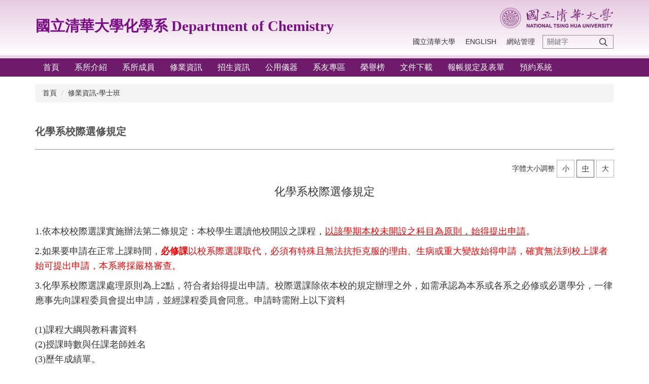

--- FILE ---
content_type: text/html; charset=UTF-8
request_url: https://chem.site.nthu.edu.tw/p/406-1328-65128,r2028.php?Lang=zh-tw
body_size: 7166
content:
<!DOCTYPE html>
<html lang="zh-Hant">
<head>


<meta http-equiv="Content-Type" content="text/html; charset=utf-8">
<meta http-equiv="X-UA-Compatible" content="IE=edge,chrome=1" />
<meta name="viewport" content="initial-scale=1.0, user-scalable=1, minimum-scale=1.0, maximum-scale=3.0">
<meta name="mobile-web-app-capable" content="yes">
<meta name="apple-mobile-web-app-status-bar-style" content="black">
<meta name="keywords" content="請填寫網站關鍵記事，用半角逗號(,)隔開" />
<meta name="description" content="&lt;p&gt;&lt;span style=&quot;font-size:18px;&quot;&gt;&lt;span style=&quot;font-family:標楷體;&quot;&gt;化學系校際選修規定&lt;/span&gt;&lt;/span&gt;&lt;/p&gt;
&lt;p&gt;&lt;span style=&quot;font-size:18px;&quot;&gt;&lt;span style=&quot;font-family:標楷體;&quot;&gt;1.依本校校系際選課實施辦法第二條規定：本校學生選讀他校開設之課程，&lt;u&gt;&lt;span style=&quot;color:red;&quot;&gt;以該學期本校未開設之科目為原則，始得提出申請&lt;/span&gt;&lt;/u&gt;。&lt;/span&gt;&lt;/span&gt;&lt;/p&gt;
&lt;p&gt;&lt;span style=&quot;font-size:18px;&quot;&gt;&lt;span style=&quot;font-family:標楷體;&quot;&gt;2.如果要申請在正常上課時間，&lt;span style=&quot;color:red;&quot;&gt;必修課以校系際選課取代，必須有無法抗拒克服的理由始得申請。&lt;/span&gt;&lt;/span&gt;&lt;/span&gt;&lt;/p&gt;
&lt;p&gt;&lt;span style=&quot;font-size:18px;&quot;&gt;&lt;span style=&quot;font-family:標楷體;&quot;&gt;3.化學系校系...&lt;/span&gt;&lt;/span&gt;&lt;/p&gt;" />

<meta content="index,follow" name="robots">

<meta property="og:image"  content="/var/file/328/1328/msys_1328_702484_90610.jpg" />

<title>化學系校際選修規定 </title>

<link rel="shortcut icon" href="/var/file/328/1328/msys_1328_702484_90610.jpg" type="image/x-icon" />
<link rel="icon" href="/var/file/328/1328/msys_1328_702484_90610.jpg" type="image/x-icon" />
<link rel="bookmark" href="/var/file/328/1328/msys_1328_702484_90610.jpg" type="image/x-icon" />

<link rel="apple-touch-icon-precomposed" href="/var/file/328/1328/msys_1328_702484_90610.jpg">
<link rel="apple-touch-icon" href="/var/file/328/1328/msys_1328_702484_90610.jpg">

<link rel="stylesheet" href="/var/file/328/1328/mobilestyle/combine-zh-tw.css?t=3c5fa9261c" type="text/css" />
<style>@media (min-width: 481px) {.row_0 .col_01 { width: 0%;}.row_0 .col_02 { width: 100%;}.row_0 .col_03 { width: 0%;}}</style>

<script language="javascript"><!--
 var isHome = false 
 --></script>
<script language="javascript"><!--
 var isExpanMenu = false 
 --></script>
<script type="text/javascript" src="/var/file/js/combine_fr_43ef4a5c7b.js" ></script>
</head>
 
<body class="page_mobileptdetail  ">

<div class="wrap">


<a href="#start-C" class="focusable" title="跳到主要內容區">跳到主要內容區</a>


<div class="fpbgvideo"></div>
<div class="minner">

<div id="Dyn_head">
<noscript>您的瀏覽器不支援JavaScript功能，若網頁功能無法正常使用時，請開啟瀏覽器JavaScript狀態</noscript>
<div class="header">
	<div class="minner ">







	
<div class="selfhead">
		<div class="meditor">
	
      
         
			<!--第一行-->
<div class="top_first">
<div class="top_first_main container">
<div class="logo1"><a href="/index.php" title="國立清華大學化學系">國立清華大學化學系
Department of Chemistry</a></div>
<div class="logo2"><a href="/index.php" title="國立清華大學"><img src="/var/file/1/1001/img/logo.png" /> </a></div>
</div>
</div>
<!--第二行-->
<div class="top_second">
<div class="top_second_main container">
<div class="mycollapse"><button class="navbar-toggle" data-target=".nav-toggle" data-toggle="collapse" type="button"><span class="glyphicons show_lines">Menu</span></button>
<div class="navbar-collapse collapse nav-toggle" id="collapseExample2">
<div class="well">
<div class="topnav1" style="order: 2;">
				
				



   
<div class="headnavcust">
	<div class="mnavbar mn-collapse">
		<button type="button" class="navbar-toggle" data-toggle="collapse" data-target=".hd-topnav1" aria-expanded="false">
			<span class="glyphicons show_lines">漢堡鈕選單</span>
		</button>
		<div class="nav-toggle collapse navbar-collapse iosScrollToggle hd-topnav1">
			<div class="hdmenu">
				<ul class="nav navbar-nav" id="a206a3c26af01b30a66fdcb92889e5a27_MenuTop_topnav1">
				
					<li   id="Hln_9020" ><a  href="http://www.nthu.edu.tw" target="_blank"  rel="noopener noreferrer"  title="國立清華大學(另開新視窗)">國立清華大學</a></li>
				
					<li   id="Hln_9254" ><a  href="http://chem-en.site.nthu.edu.tw/" title="English">English</a></li>
				
					<li   id="Hln_9255" ><a  href="http://chem.site.nthu.edu.tw/platform" target="_blank"  title="網站管理(另開新視窗)">網站管理</a></li>
				
        		
				</ul>
			</div>
		</div>
	</div>
</div>

<script>
$(document).ready(function(){
	$(".mnavbar .navbar-toggle").click(function(){
		$(this).toggleClass("open");
		var ariaExpanded = $(this).attr('aria-expanded');
		$(this).attr('aria-expanded',ariaExpanded !== 'true');
	});
   $(".mycollapse .navbar-toggle").click(function(){
      $(this).toggleClass("open");
      var ariaExpanded = $(this).attr('aria-expanded');
      $(this).attr('aria-expanded',ariaExpanded !== 'true');
   });
   $('.iosScrollToggle').on('shown.bs.collapse', function () {
		var togglePos = $(this).css('position');
      if(togglePos !== 'static'){
          ModalHelper.afterOpen();
      }
    });

    $('.iosScrollToggle').on('hide.bs.collapse', function () {
		var togglePos = $(this).css('position');
      if(togglePos !== 'static'){
			ModalHelper.beforeClose();
      }
    });
	
});
</script>



	

<script language="javascript">

	tabSwitch("a206a3c26af01b30a66fdcb92889e5a27_MenuTop_topnav1");


</script>

         
			</div>
<div id="hd_search" style="order: 3;">&nbsp;</div>
<div class="topnav2" style="order: 1;">
				
				



   
<div class="headnavcust">
	<div class="mnavbar mn-collapse">
		<button type="button" class="navbar-toggle" data-toggle="collapse" data-target=".hd-topnav2" aria-expanded="false">
			<span class="glyphicons show_lines">漢堡鈕選單</span>
		</button>
		<div class="nav-toggle collapse navbar-collapse iosScrollToggle hd-topnav2">
			<div class="hdmenu">
				<ul class="nav navbar-nav" id="a206a3c26af01b30a66fdcb92889e5a27_MenuTop_topnav2">
				
					<li   id="Hln_9089" ><a  href="https://chem.site.nthu.edu.tw" title="首頁">首頁</a></li>
				
					<li   id="Hln_9023" class="dropdown" ><a role="button" aria-expanded="false" class="dropdown-toggle"  href="javascript:void(0);" onclick="return false;" title="系所介紹">系所介紹</a><ul class="dropdown-menu"><li  id="Hln_9115"><a href="/p/404-1328-171135.php" title="本系概況">本系概況</a></li><li  id="Hln_9116"><a href="/p/404-1328-171136.php" title="系所位置">系所位置</a></li><li  id="Hln_9117"><a href="/p/404-1328-171137.php" title="歷任系主任">歷任系主任</a></li><li  id="Hln_9118"><a href="/p/404-1328-171139.php" title="貴儀設備">貴儀設備</a></li></ul></li>
				
					<li   id="Hln_9024" class="dropdown" ><a role="button" aria-expanded="false" class="dropdown-toggle"  href="javascript:void(0);" onclick="return false;" title="系所成員">系所成員</a><ul class="dropdown-menu"><li  id="Hln_9119"><a href="/p/404-1328-172959.php" title="專任師資">專任師資</a></li><li  id="Hln_9120"><a href="/p/404-1328-171554.php" title="合聘兼任師資">合聘兼任師資</a></li><li  id="Hln_9121"><a href="/p/404-1328-171555.php" title="榮譽教授">榮譽教授</a></li><li  id="Hln_9122"><a href="/p/404-1328-171556.php" title="系上職員">系上職員</a></li></ul></li>
				
					<li   id="Hln_9025" class="dropdown" ><a role="button" aria-expanded="false" class="dropdown-toggle"  href="javascript:void(0);" onclick="return false;" title="修業資訊">修業資訊</a><ul class="dropdown-menu"><li  id="Hln_9123"><a href="/p/404-1328-174235.php" title="學士班">學士班</a></li><li  id="Hln_9124"><a href="/p/404-1328-174236.php" title="碩士班">碩士班</a></li><li  id="Hln_9801"><a href="/p/404-1328-174238.php" title="博士班">博士班</a></li></ul></li>
				
					<li   id="Hln_9791" class="dropdown" ><a role="button" aria-expanded="false" class="dropdown-toggle"  href="/p/404-1328-148694.php" title="招生資訊">招生資訊</a><ul class="dropdown-menu"><li  id="Hln_9797"><a href="/p/404-1328-148694.php" title="高中生專區">高中生專區</a></li><li  id="Hln_9798"><a href="/p/404-1328-174218.php" title="學士班">學士班</a></li><li  id="Hln_9799"><a href="/p/404-1328-174219.php" title="碩士班">碩士班</a></li><li  id="Hln_9800"><a href="/p/404-1328-174220.php" title="博士班">博士班</a></li></ul></li>
				
					<li   id="Hln_9027" ><a  href="/p/404-1328-27375.php" title="公用儀器">公用儀器</a></li>
				
					<li   id="Hln_12635" class="dropdown" ><a role="button" aria-expanded="false" class="dropdown-toggle"  href="javascript:void(0);" onclick="return false;" title="系友專區">系友專區</a><ul class="dropdown-menu"><li  id="Hln_12636"><a href="/p/404-1328-211382.php" title="系友會簡介">系友會簡介</a></li><li  id="Hln_12637"><a href="/p/404-1328-211383.php" title="傑出校友">傑出校友</a></li><li  id="Hln_12638"><a href="/p/404-1328-211384.php" title="系友會訊">系友會訊</a></li><li  id="Hln_12639"><a href="/p/404-1328-211457.php" title="春風化雨">春風化雨</a></li><li  id="Hln_12967"><a href="/p/404-1328-211386.php" title="捐款方式">捐款方式</a></li><li  id="Hln_16139"><a href="/p/404-1328-277608.php" title="化學館外牆與室內整治修整計畫專區">化學館外牆與室內整治修整計畫專區</a></li></ul></li>
				
					<li   id="Hln_9368" ><a  href="/p/404-1328-172117.php" title="榮譽榜">榮譽榜</a></li>
				
					<li   id="Hln_9026" ><a  href="/p/404-1328-171560.php" title="文件下載">文件下載</a></li>
				
					<li   id="Hln_9090" ><a  href="/p/404-1328-171561.php" title="報帳規定及表單">報帳規定及表單</a></li>
				
					<li   id="Hln_9091" class="dropdown" ><a role="button" aria-expanded="false" class="dropdown-toggle"  href="javascript:void(0);" onclick="return false;" title="預約系統">預約系統</a><ul class="dropdown-menu"><li  id="Hln_9299"><a href="/p/404-1328-63972.php" title="教室預約">教室預約</a></li><li  id="Hln_10150"><a href="/p/423-1328-2950.php" title="遠距設備預約">遠距設備預約</a></li><li  id="Hln_9300"><a href="/p/404-1328-83395.php" title="SEM/TEM預約">SEM/TEM預約</a></li><li  id="Hln_16388"><a href="https://chem.site.nthu.edu.tw/p/404-1328-283746.php" target="_blank"  title="海報列印預約(另開新視窗)">海報列印預約</a></li></ul></li>
				
        		
				</ul>
			</div>
		</div>
	</div>
</div>



	

<script language="javascript">

	tabSwitch("a206a3c26af01b30a66fdcb92889e5a27_MenuTop_topnav2");


</script>

         
         </div>
</div>
</div>
</div>
</div>
</div>
<script>
$(document).ready(function(){
$.hajaxOpenUrl("/app/index.php?Action=mobileloadmod&Type=mobilesch&Nbr=0",'#hd_search');
});


$('.navbar-toggle[data-target=".nav-toggle"]').click(function(){
    if($('#collapseExample').hasClass('in')){
		$('.navbar-toggle1[href="#collapseExample"]').removeClass('open');
        $('#collapseExample').removeClass('in').css({'height': '0', 'overflow':'hidden'});
    }
	$(this).toggleClass('open');
});
</script>
      
      
   






	
	</div>
</div>




	</div>
</div>
<script language="javascript">

	tabSwitch("a206a3c26af01b30a66fdcb92889e5a27_MenuTop");



if(typeof(_LoginHln)=='undefined') var _LoginHln = new hashUtil();

if(typeof(_LogoutHln)=='undefined') var _LogoutHln = new hashUtil();

if(typeof(_HomeHln)=='undefined') var _HomeHln = new hashUtil();

if(typeof(_InternalHln)=='undefined') var _InternalHln = new hashUtil();


$(document).ready(function(){
   if(typeof(loginStat)=='undefined') {
   	if(popChkLogin()) loginStat="login";
   	else loginStat="logout";
	}
	dealHln(isHome,loginStat,$('div.hdmenu'));

	
	
});

var firstWidth = window.innerWidth;
function mobilehead_widthChangeCb() {
if((firstWidth>=767 && window.innerWidth<767) || (firstWidth<767 && window.innerWidth>=767))  location.reload();
if(window.innerWidth <767) {
setTimeout(()=>{
	var div = document.getElementsByClassName('mycollapse');
	if(div=='undefined' || div.length==0) div = document.getElementsByClassName('nav-toggle navbar-collapse iosScrollToggle');
   div = div[0];
   //var focusableElements = div.querySelectorAll('li>a[href], button, input[type="text"], select, textarea');
   var focusableElements = div.querySelectorAll('a[href], button, input[type="text"], select, textarea');
	focusableElements[focusableElements.length-1].addEventListener('keydown', function(event) {
   	if (event.key === 'Tab') {
      	$(".hdmenu .dropdown").removeClass("open");
         var button= document.getElementsByClassName('navbar-toggle');
         button= button[0];
         button.click();
      }
	});
},1000);
}else{
	var div = document.getElementsByClassName('mycollapse');
   if(div=='undefined' || div.length==0) div = document.getElementsByClassName('nav-toggle navbar-collapse iosScrollToggle');
   div = div[0];
   var focusableElements = div.querySelectorAll('a[href]');
   focusableElements[focusableElements.length-1].addEventListener('keydown', function(event) {
      if (event.key === 'Tab') {
         $(".hdmenu .dropdown").removeClass("open");
      }
   });
}
}
window.addEventListener('resize', mobilehead_widthChangeCb);
mobilehead_widthChangeCb();
</script>
<!-- generated at Wed Dec 03 2025 16:27:35 --></div>

<main id="main-content">
<div class="main">
<div class="minner">

	
	
<div class="row col1 row_0">
	<div class="mrow container">
		
			
			
			
			 
		
			
			
			
			
				
        		
         	
				<div class="col col_02">
					<div class="mcol">
					
						
						
						<div id="Dyn_2_1" class="M3  ">

<div class="module module-path md_style1">
	<div class="minner">
		<section class="mb">
			<ol class="breadcrumb">
			
			
				
				
				<li><a href="/index.php">首頁</a></li>
				
				
			
				
				
				
            <li class="active"><a href="https://chem.site.nthu.edu.tw/p/403-1328-2028-1.php">修業資訊-學士班</a></li>
				
			
			</ol>
		</section>
	</div>
</div>

</div>

					
						
						
						<div id="Dyn_2_2" class="M23  ">





<div class="module module-detail md_style99">
	<div class="module-inner">
	<section class="mb">
		<div class="mpgtitle">
		<h2 class="hdline">化學系校際選修規定</h2>
		</div>
		<div class="mcont">
			
<div class="setfontsize" style="display:none">
	字體大小調整
	<a class="fontsize" id="smallsize" onclick="setFont('small');" onkeypress="" href="javascript:void(0);" title="字體小" role="button">小</a>
	<a class="fontsize" id="midsize" onclick="setFont('mid');" onkeypress="" href="javascript:void(0);" title="字體中" role="button">中</a>
	<a class="fontsize" id="bigsize" onclick="setFont('big');" onkeypress="" href="javascript:void(0);" title="字體大" role="button">大</a>
</div>

<script language="javascript">
function setFont(p_size,p_class) {
	var cookie = new Cookie();
   cookie.setCookie("FontSize",p_size,'1440',"/","",'1','Lax');
   $('.fontsize').prop('class','fontsize');
   if($.trim(p_class)=="")
      p_class = "mpgdetail";
   if(p_size == 'small' )  {
		$("#smallsize").prop("class","fontsize active");
      $('.'+p_class).removeClass('word-size-middle').removeClass('word-size-big').addClass('word-size-small');
   }else if(p_size == 'mid') {
		$("#midsize").prop("class","fontsize active");
      $('.'+p_class).removeClass('word-size-small').removeClass('word-size-big');
   }else if(p_size == 'big') {
		$("#bigsize").prop("class","fontsize active");
      $('.'+p_class).removeClass('word-size-small').removeClass('word-size-middle').addClass('word-size-big');
   }
}
$(document).ready(function(){
   if(typeof ($(".mpgdetail").get(0))=="object") {
      $(".setfontsize").css("display","");
		var cookie = new Cookie();
      if(cookie.getCookie("FontSize")) {
         setFont(cookie.getCookie("FontSize"));
      }else {
         setFont('mid');
      }
   }
});
</script>
<noscript>您的瀏覽器不支援JavaScript功能，若網頁功能無法正常使用時，請開啟瀏覽器JavaScript狀態</noscript>


			



<div class="mpgdetail">
	
		
 		
		
		
		
		
	
	
   <div class="meditor"><p style="text-align: center;"><span style="font-size:22px;"><span style="font-family:標楷體;">化學系校際選修規定</span></span></p>

<p style="text-align: center;">&nbsp;</p>

<p><span style="font-size:18px;"><span style="font-family:標楷體;">1.依本校校際選課實施辦法第二條規定：本校學生選讀他校開設之課程，<u><span style="color:red;">以該學期本校未開設之科目為原則，始得提出申請</span></u>。</span></span></p>

<p><span style="font-size:18px;"><span style="font-family:標楷體;">2.如果要申請在正常上課時間，<span style="color:red;"><strong>必修課</strong>以校系際選課取代，必須有特殊且無法抗拒克服的理由、<span style="font-size:18px;"><span style="font-family:標楷體;"><span style="color:red;">生病或重大變故</span></span></span>始得申請，確實無法到校上課者始可提出申請，本系將採嚴格審查。</span></span></span></p>

<p><span style="font-size:18px;"><span style="font-family:標楷體;">3.化學系校際選課處理原則為上2點，符合者始得提出申請。校際選課除依本校的規定辦理之外，如需承認為本系或各系之必修或必選學分，一律應事先向課程委員會提出申請，並經課程委員會同意。申請時需附上以下資料<br />
<br />
(1)課程大綱與教科書資料<br />
(2)授課時數與任課老師姓名<br />
(3)歷年成績單。</span></span></p>

<p><span style="font-size:18px;"><span style="font-family:標楷體;"><br />
4.本校校際選修規定請參考<a href="https://curricul.site.nthu.edu.tw/p/406-1208-165589,r303.php?Lang=zh-tw" target="_blank" title="link"><u>課務組網頁</u></a></span></span></p>
</div>
	
	
	
</div>





		</div>
	</section>
	</div>
</div>




<div class="module module-misc">
	<div class="minner">
		<section class="mb">
			
			<div class="artctrl">
				
				<div class="PtStatistic">
					<em>瀏覽數:<i id='a4c1f90db43f8094d89a3fe0390fda8fc_PtStatistic_65128'></i><script>
					$(document).ready(function() {
						$.hajaxOpenUrl('/app/index.php?Action=mobileloadmod&Type=mobileptstatistic&Nbr=65128','#a4c1f90db43f8094d89a3fe0390fda8fc_PtStatistic_65128');
					})</script></em>
				</div>
				
				

					

				
			</div>
		</section>
	</div>
</div>




<script defer="defer">
$(document).ready(function(){
	$('.artctrl .addfav').click(function(){
		ptdetail_addfav();	
	});
  $('.share_btn').click(function(){
    $(this).siblings('.shareto').toggle();
  })
	function ptdetail_addfav(){
		if(popChkLogin()){
			if($(".artctrl .addfav").hasClass("active")){
				var url = "/app/index.php?Action=mobileaddtofav&Part=65128&Op=delfav";
			}else{
				var url = "/app/index.php?Action=mobileaddtofav&Part=65128&Op=addfav";
			}
			var a = [];
			$.post(url,a,function(data){
				d = eval("("+data+")");
				if(d.stat)
					$(".artctrl .addfav").addClass("active");
				else
					$(".artctrl .addfav").removeClass("active");
				mCallBack(data);
			});
		}
		else	showPopDiv($('#_pop_login.mpopdiv'),$('#_pop_login.mpopdiv .mbox'));
	}
	function ptdetail_chkfav(){
		var url = "/app/index.php?Action=mobileaddtofav&Part=65128&Op=chkfav";
		var a = [];
		$.post(url,a,function(data){
			d = eval("("+data+")");
			if(d.stat)
				$(".artctrl .addfav").addClass("active");
		});
	}
	ptdetail_chkfav();
	
	

	
});
</script>


</div>

					
					</div>
				</div> 
			 
		
			
			
			
			 
		
	</div>
</div>
	

</div>
</div>
</main>

<div id="Dyn_footer">
<div class="footer">
<div class="minner ">







<div class="copyright">
<div class="meditor">
	<script>
if((window.location.protocol != 'https:') || (window.location.hostname != 'chem.site.nthu.edu.tw')) {
  location.href = 'https://chem.site.nthu.edu.tw'+ window.location.pathname + window.location.search;
}
</script>
<p align="left" style="text-align: center"><font face="Times New Roman" size="3">總機:886-3-5715131 專線：886-3-5713887、886-3-5716931 傳真號碼:886-3-5711082<br fixed_bound="true" minmax_bound="true" />
地址:300044 新竹市光復路二段101號 清大化學館&nbsp;&nbsp;E-Mail：</font><a fixed_bound="true" href="mailto:chem@my.nthu.edu.tw" minmax_bound="true"><font face="Times New Roman" size="3">chem@my.nthu.edu.tw</font></a><br fixed_bound="true" minmax_bound="true" />
<font face="Times New Roman" size="3">建議使用Edge或Google Chrome瀏覽器，並將螢幕解析度設定為1920*1080，以獲得最佳瀏覽效果</font></p>

	
</div>
</div>


	<button class="toTop" role="button" title="回到頂部">
    	<span>回到頂部</span>
	</button>
<script>
	// 返回頂部
	$(document).ready(function(){
	    gotop();
	}); 
	$(window).scroll(function(){
	    gotop();
	});
	$('.toTop').click(function(){
	    $('html, body, .wrap').animate({scrollTop: '0px'}, 200);
		 $(".focusable").focus();
	});
	function gotop(){
	    var  winH = $(window).height();
	    var  scroll = $(window).scrollTop();
	    if(scroll > 100 ){
	        $('.toTop').show();
	    }
	    else {
	        $('.toTop').hide();
	    }
	}
	</script>




</div>
</div>
<!-- generated at Wed Dec 03 2025 16:27:36 --></div>


</div>
</div>
<div class="fpbgvideo"></div>






<div id="_pop_tips" class="mtips">
	<div class="mbox">
	</div>
</div>
<div id="_pop_dialog" class="mdialog">
	<div class="minner">
		<div class="mcont">
		</div>
		<footer class="mdialog-foot">
        	<button type="submit" class="mbtn mbtn-s">OK</button>
        	<button type="submit" class="mbtn mbtn-c">Cancel</button>
		</footer>
	</div>
</div>

<div class="pswp" tabindex="-1" role="dialog" aria-hidden="true">
	<div class="pswp__bg"></div>
	<div class="pswp__scroll-wrap">
		<div class="pswp__container">
			 <div class="pswp__item"></div>
			 <div class="pswp__item"></div>
			 <div class="pswp__item"></div>
		</div>
		<div class="pswp__ui pswp__ui--hidden">
			<div class="pswp__top-bar">
				<div class="pswp__counter"></div>
				<button class="pswp__button pswp__button--close" title="Close (Esc)">Close (Esc)</button>
				<button class="pswp__button pswp__button--share" title="Share">Share</button>
				<button class="pswp__button pswp__button--fs" title="Toggle fullscreen">Toggle fullscreen</button>
				<button class="pswp__button pswp__button--zoom" title="Zoom in/out">Zoom in/out</button>
				<div class="pswp__preloader">
					<div class="pswp__preloader__icn">
						<div class="pswp__preloader__cut">
							<div class="pswp__preloader__donut"></div>
						</div>
					</div>
				</div>
			</div>
			<div class="pswp__share-modal pswp__share-modal--hidden pswp__single-tap">
				<div class="pswp__share-tooltip"></div> 
			</div>
			<button class="pswp__button pswp__button--arrow--left" title="Previous (arrow left)">Previous (arrow left)</button>
			<button class="pswp__button pswp__button--arrow--right" title="Next (arrow right)">Next (arrow right)</button>
			<div class="pswp__caption">
				<div class="pswp__caption__center"></div>
			</div>
		</div>
	</div>
</div>



<script>
function popChkLogin(){
	var hasCust= 0;
	if(!hasCust) return false;

	if(typeof(loginStat)=='undefined') {
   	var chkstat=0;
   	var chkUrl='/app/index.php?Action=mobilelogin';
   	var chkData = {Op:'chklogin'};
   	var chkObj=$.hajaxReturn(chkUrl,chkData);
   	chkstat=chkObj.stat;
		if(chkstat) {
			loginStat="login"; 
			return true;
		}else {
			loginStat="logout"; 
			return false;
		}	
	}else {
		if(loginStat=="login") return true;
		else return false;
	}
}
function popMemLogin(){
   var hasPop= '';
   var popcontent=$("#_pop_login .mbox").html();
   if(popcontent==0||popcontent==null){
		if(hasPop)	$.hajaxOpenUrl('/app/index.php?Action=mobileloadmod&Type=mobilepoplogin','#_pop_login .mbox','',function(){menuDropAct();});
		else window.location.href = "/app/index.php?Action=mobilelogin";
   }
}
</script>
<!-- generated at Wed Jan 21 2026 23:34:12 --></body></html>


--- FILE ---
content_type: text/html; charset=UTF-8
request_url: https://chem.site.nthu.edu.tw/app/index.php?Action=mobileloadmod&Type=mobilesch&Nbr=0
body_size: 1311
content:

<script type="text/javascript">
function chkSchToken(){
		const schbtn = document.getElementById("sch_btn"); 
		schbtn.setAttribute("disabled", "true"); 
      document.SearchMoForm.submit();
   }
</script>
<div class="module module-search md_style1">
	<header class="mt mthide ">
	 
	
</header>

	<div class="msearch">
		<form class="formBS" role="search" name="SearchMoForm" onsubmit="chkSchToken(); return false;" method="post" action="/app/index.php?Action=mobileptsearch">
			<div class="input-group">
   			<input id="sch_key" title="關鍵字" name="SchKey" type="text" class="form-control" value="" placeholder="關鍵字" aria-expanded="true" />
				<span class="input-group-btn"> <button type="button" id="sch_btn" class="btn" onclick="chkSchToken()">搜尋</button> </span>
			</div>
         <input type="hidden" name="req_token" value="[base64]">
			<!--input type="hidden" name="verify_code" value="">
		   <input type="hidden" name="verify_hdcode" value=""-->
		</form>
	</div>
</div>



--- FILE ---
content_type: text/html; charset=UTF-8
request_url: https://chem.site.nthu.edu.tw/app/index.php?Action=mobileloadmod&Type=mobileptstatistic&Nbr=65128
body_size: 419
content:
4877


--- FILE ---
content_type: text/css
request_url: https://chem.site.nthu.edu.tw/var/file/328/1328/mobilestyle/combine-zh-tw.css?t=3c5fa9261c
body_size: 50134
content:
html {font-family: sans-serif;-webkit-text-size-adjust: 100%;-ms-text-size-adjust: 100%;}body {margin: 0;}article,aside,details,figcaption,figure,footer,header,hgroup,main,nav,section,summary {display: block;}audio,canvas,progress,video {display: inline-block;vertical-align: baseline;}audio:not([controls]) {display: none;height: 0;}[hidden],template {display: none;}a {background: transparent;}a:active,a:hover {outline: 0;}abbr[title] {border-bottom: 1px dotted;}b,strong {font-weight: bold;}dfn {font-style: italic;}h1 {margin: .67em 0;font-size: 2em;}mark {color: #000;background: #ff0;}small {font-size: 80%;}sub,sup {position: relative;font-size: 75%;line-height: 0;vertical-align: baseline;}sup {top: -.5em;}sub {bottom: -.25em;}img {border: 0;}svg:not(:root) {overflow: hidden;}figure {margin: 1em 40px;}hr {height: 0;-webkit-box-sizing: content-box; -moz-box-sizing: content-box;box-sizing: content-box;}pre {overflow: auto;}code,kbd,pre,samp {font-family: monospace, monospace;font-size: 1em;}button,input,optgroup,select,textarea {margin: 0;font: inherit;color: inherit;}button {overflow: visible;}button,select {text-transform: none;}button,html input[type="button"],input[type="reset"],input[type="submit"] {-webkit-appearance: button;cursor: pointer;}button[disabled],html input[disabled] {cursor: default;}button::-moz-focus-inner,input::-moz-focus-inner {padding: 0;border: 0;}input {line-height: normal;}input[type="checkbox"],input[type="radio"] {-webkit-box-sizing: border-box; -moz-box-sizing: border-box;box-sizing: border-box;padding: 0;}input[type="number"]::-webkit-inner-spin-button,input[type="number"]::-webkit-outer-spin-button {height: auto;}input[type="search"] {-webkit-box-sizing: content-box; -moz-box-sizing: content-box;box-sizing: content-box;-webkit-appearance: textfield;}input[type="search"]::-webkit-search-cancel-button,input[type="search"]::-webkit-search-decoration {-webkit-appearance: none;}fieldset {padding: .35em .625em .75em;margin: 0 2px;border: 1px solid #c0c0c0;}legend {padding: 0;border: 0;}textarea {overflow: auto;}optgroup {font-weight: bold;}table {}td,th {}@media print {* {text-shadow: none !important;background: transparent !important;-webkit-box-shadow: none !important;box-shadow: none !important;}a,a:visited {text-decoration: underline;}a[href]:after {content: " (" attr(href) ")";}abbr[title]:after {content: " (" attr(title) ")";}a[href^="javascript:"]:after,a[href^="#"]:after {content: "";}pre,blockquote {border: 1px solid #999;page-break-inside: avoid;}thead {display: table-header-group;}tr,img {page-break-inside: avoid;}img {max-width: 100% !important;}p,h2,h3 {orphans: 3;widows: 3;}h2,h3 {page-break-after: avoid;}select {background: #fff !important;}.navbar {display: none;}.table td,.table th {background-color: #fff !important;}.btn > .caret,.dropup > .btn > .caret {border-top-color: #000 !important;}.label {border: 1px solid #000;}.table {border-collapse: collapse !important;}.table-bordered th,.table-bordered td {border: 1px solid #ddd !important;}}@font-face {font-family: 'Glyphicons Halflings';src: url('/plugin/mobile/style/bootstrap/css/../fonts/glyphicons-halflings-regular.eot');src: url('/plugin/mobile/style/bootstrap/css/../fonts/glyphicons-halflings-regular.eot?#iefix') format('embedded-opentype'), url('/plugin/mobile/style/bootstrap/css/../fonts/glyphicons-halflings-regular.woff') format('woff'), url('/plugin/mobile/style/bootstrap/css/../fonts/glyphicons-halflings-regular.ttf') format('truetype'), url('/plugin/mobile/style/bootstrap/css/../fonts/glyphicons-halflings-regular.svg#glyphicons_halflingsregular') format('svg');}.glyphicon {position: relative;top: 1px;display: inline-block;font-family: 'Glyphicons Halflings';font-style: normal;font-weight: normal;line-height: 1;-webkit-font-smoothing: antialiased;-moz-osx-font-smoothing: grayscale;}.glyphicon-asterisk:before {content: "\2a";}.glyphicon-plus:before {content: "\2b";}.glyphicon-euro:before {content: "\20ac";}.glyphicon-minus:before {content: "\2212";}.glyphicon-cloud:before {content: "\2601";}.glyphicon-envelope:before {content: "\2709";}.glyphicon-pencil:before {content: "\270f";}.glyphicon-glass:before {content: "\e001";}.glyphicon-music:before {content: "\e002";}.glyphicon-search:before {content: "\e003";}.glyphicon-heart:before {content: "\e005";}.glyphicon-star:before {content: "\e006";}.glyphicon-star-empty:before {content: "\e007";}.glyphicon-user:before {content: "\e008";}.glyphicon-film:before {content: "\e009";}.glyphicon-th-large:before {content: "\e010";}.glyphicon-th:before {content: "\e011";}.glyphicon-th-list:before {content: "\e012";}.glyphicon-ok:before {content: "\e013";}.glyphicon-remove:before {content: "\e014";}.glyphicon-zoom-in:before {content: "\e015";}.glyphicon-zoom-out:before {content: "\e016";}.glyphicon-off:before {content: "\e017";}.glyphicon-signal:before {content: "\e018";}.glyphicon-cog:before {content: "\e019";}.glyphicon-trash:before {content: "\e020";}.glyphicon-home:before {content: "\e021";}.glyphicon-file:before {content: "\e022";}.glyphicon-time:before {content: "\e023";}.glyphicon-road:before {content: "\e024";}.glyphicon-download-alt:before {content: "\e025";}.glyphicon-download:before {content: "\e026";}.glyphicon-upload:before {content: "\e027";}.glyphicon-inbox:before {content: "\e028";}.glyphicon-play-circle:before {content: "\e029";}.glyphicon-repeat:before {content: "\e030";}.glyphicon-refresh:before {content: "\e031";}.glyphicon-list-alt:before {content: "\e032";}.glyphicon-lock:before {content: "\e033";}.glyphicon-flag:before {content: "\e034";}.glyphicon-headphones:before {content: "\e035";}.glyphicon-volume-off:before {content: "\e036";}.glyphicon-volume-down:before {content: "\e037";}.glyphicon-volume-up:before {content: "\e038";}.glyphicon-qrcode:before {content: "\e039";}.glyphicon-barcode:before {content: "\e040";}.glyphicon-tag:before {content: "\e041";}.glyphicon-tags:before {content: "\e042";}.glyphicon-book:before {content: "\e043";}.glyphicon-bookmark:before {content: "\e044";}.glyphicon-print:before {content: "\e045";}.glyphicon-camera:before {content: "\e046";}.glyphicon-font:before {content: "\e047";}.glyphicon-bold:before {content: "\e048";}.glyphicon-italic:before {content: "\e049";}.glyphicon-text-height:before {content: "\e050";}.glyphicon-text-width:before {content: "\e051";}.glyphicon-align-left:before {content: "\e052";}.glyphicon-align-center:before {content: "\e053";}.glyphicon-align-right:before {content: "\e054";}.glyphicon-align-justify:before {content: "\e055";}.glyphicon-list:before {content: "\e056";}.glyphicon-indent-left:before {content: "\e057";}.glyphicon-indent-right:before {content: "\e058";}.glyphicon-facetime-video:before {content: "\e059";}.glyphicon-picture:before {content: "\e060";}.glyphicon-map-marker:before {content: "\e062";}.glyphicon-adjust:before {content: "\e063";}.glyphicon-tint:before {content: "\e064";}.glyphicon-edit:before {content: "\e065";}.glyphicon-share:before {content: "\e066";}.glyphicon-check:before {content: "\e067";}.glyphicon-move:before {content: "\e068";}.glyphicon-step-backward:before {content: "\e069";}.glyphicon-fast-backward:before {content: "\e070";}.glyphicon-backward:before {content: "\e071";}.glyphicon-play:before {content: "\e072";}.glyphicon-pause:before {content: "\e073";}.glyphicon-stop:before {content: "\e074";}.glyphicon-forward:before {content: "\e075";}.glyphicon-fast-forward:before {content: "\e076";}.glyphicon-step-forward:before {content: "\e077";}.glyphicon-eject:before {content: "\e078";}.glyphicon-chevron-left:before {content: "\e079";}.glyphicon-chevron-right:before {content: "\e080";}.glyphicon-plus-sign:before {content: "\e081";}.glyphicon-minus-sign:before {content: "\e082";}.glyphicon-remove-sign:before {content: "\e083";}.glyphicon-ok-sign:before {content: "\e084";}.glyphicon-question-sign:before {content: "\e085";}.glyphicon-info-sign:before {content: "\e086";}.glyphicon-screenshot:before {content: "\e087";}.glyphicon-remove-circle:before {content: "\e088";}.glyphicon-ok-circle:before {content: "\e089";}.glyphicon-ban-circle:before {content: "\e090";}.glyphicon-arrow-left:before {content: "\e091";}.glyphicon-arrow-right:before {content: "\e092";}.glyphicon-arrow-up:before {content: "\e093";}.glyphicon-arrow-down:before {content: "\e094";}.glyphicon-share-alt:before {content: "\e095";}.glyphicon-resize-full:before {content: "\e096";}.glyphicon-resize-small:before {content: "\e097";}.glyphicon-exclamation-sign:before {content: "\e101";}.glyphicon-gift:before {content: "\e102";}.glyphicon-leaf:before {content: "\e103";}.glyphicon-fire:before {content: "\e104";}.glyphicon-eye-open:before {content: "\e105";}.glyphicon-eye-close:before {content: "\e106";}.glyphicon-warning-sign:before {content: "\e107";}.glyphicon-plane:before {content: "\e108";}.glyphicon-calendar:before {content: "\e109";}.glyphicon-random:before {content: "\e110";}.glyphicon-comment:before {content: "\e111";}.glyphicon-magnet:before {content: "\e112";}.glyphicon-chevron-up:before {content: "\e113";}.glyphicon-chevron-down:before {content: "\e114";}.glyphicon-retweet:before {content: "\e115";}.glyphicon-shopping-cart:before {content: "\e116";}.glyphicon-folder-close:before {content: "\e117";}.glyphicon-folder-open:before {content: "\e118";}.glyphicon-resize-vertical:before {content: "\e119";}.glyphicon-resize-horizontal:before {content: "\e120";}.glyphicon-hdd:before {content: "\e121";}.glyphicon-bullhorn:before {content: "\e122";}.glyphicon-bell:before {content: "\e123";}.glyphicon-certificate:before {content: "\e124";}.glyphicon-thumbs-up:before {content: "\e125";}.glyphicon-thumbs-down:before {content: "\e126";}.glyphicon-hand-right:before {content: "\e127";}.glyphicon-hand-left:before {content: "\e128";}.glyphicon-hand-up:before {content: "\e129";}.glyphicon-hand-down:before {content: "\e130";}.glyphicon-circle-arrow-right:before {content: "\e131";}.glyphicon-circle-arrow-left:before {content: "\e132";}.glyphicon-circle-arrow-up:before {content: "\e133";}.glyphicon-circle-arrow-down:before {content: "\e134";}.glyphicon-globe:before {content: "\e135";}.glyphicon-wrench:before {content: "\e136";}.glyphicon-tasks:before {content: "\e137";}.glyphicon-filter:before {content: "\e138";}.glyphicon-briefcase:before {content: "\e139";}.glyphicon-fullscreen:before {content: "\e140";}.glyphicon-dashboard:before {content: "\e141";}.glyphicon-paperclip:before {content: "\e142";}.glyphicon-heart-empty:before {content: "\e143";}.glyphicon-link:before {content: "\e144";}.glyphicon-phone:before {content: "\e145";}.glyphicon-pushpin:before {content: "\e146";}.glyphicon-usd:before {content: "\e148";}.glyphicon-gbp:before {content: "\e149";}.glyphicon-sort:before {content: "\e150";}.glyphicon-sort-by-alphabet:before {content: "\e151";}.glyphicon-sort-by-alphabet-alt:before {content: "\e152";}.glyphicon-sort-by-order:before {content: "\e153";}.glyphicon-sort-by-order-alt:before {content: "\e154";}.glyphicon-sort-by-attributes:before {content: "\e155";}.glyphicon-sort-by-attributes-alt:before {content: "\e156";}.glyphicon-unchecked:before {content: "\e157";}.glyphicon-expand:before {content: "\e158";}.glyphicon-collapse-down:before {content: "\e159";}.glyphicon-collapse-up:before {content: "\e160";}.glyphicon-log-in:before {content: "\e161";}.glyphicon-flash:before {content: "\e162";}.glyphicon-log-out:before {content: "\e163";}.glyphicon-new-window:before {content: "\e164";}.glyphicon-record:before {content: "\e165";}.glyphicon-save:before {content: "\e166";}.glyphicon-open:before {content: "\e167";}.glyphicon-saved:before {content: "\e168";}.glyphicon-import:before {content: "\e169";}.glyphicon-export:before {content: "\e170";}.glyphicon-send:before {content: "\e171";}.glyphicon-floppy-disk:before {content: "\e172";}.glyphicon-floppy-saved:before {content: "\e173";}.glyphicon-floppy-remove:before {content: "\e174";}.glyphicon-floppy-save:before {content: "\e175";}.glyphicon-floppy-open:before {content: "\e176";}.glyphicon-credit-card:before {content: "\e177";}.glyphicon-transfer:before {content: "\e178";}.glyphicon-cutlery:before {content: "\e179";}.glyphicon-header:before {content: "\e180";}.glyphicon-compressed:before {content: "\e181";}.glyphicon-earphone:before {content: "\e182";}.glyphicon-phone-alt:before {content: "\e183";}.glyphicon-tower:before {content: "\e184";}.glyphicon-stats:before {content: "\e185";}.glyphicon-sd-video:before {content: "\e186";}.glyphicon-hd-video:before {content: "\e187";}.glyphicon-subtitles:before {content: "\e188";}.glyphicon-sound-stereo:before {content: "\e189";}.glyphicon-sound-dolby:before {content: "\e190";}.glyphicon-sound-5-1:before {content: "\e191";}.glyphicon-sound-6-1:before {content: "\e192";}.glyphicon-sound-7-1:before {content: "\e193";}.glyphicon-copyright-mark:before {content: "\e194";}.glyphicon-registration-mark:before {content: "\e195";}.glyphicon-cloud-download:before {content: "\e197";}.glyphicon-cloud-upload:before {content: "\e198";}.glyphicon-tree-conifer:before {content: "\e199";}.glyphicon-tree-deciduous:before {content: "\e200";}* {-webkit-box-sizing: border-box; -moz-box-sizing: border-box;box-sizing: border-box;}*:before,*:after {-webkit-box-sizing: border-box; -moz-box-sizing: border-box;box-sizing: border-box;}html {font-size: 62.5%;-webkit-tap-highlight-color: rgba(0, 0, 0, 0);}body {font-family: "Helvetica Neue", Helvetica, Arial, sans-serif;font-size: 1.4rem;line-height: 1.5;color: #333;background-color: #fff;}input,button,select,textarea {font-family: inherit;font-size: inherit;line-height: inherit;}a {color: #428bca;text-decoration: none;}a:hover,a:focus {color: #2a6496;text-decoration: underline;}a:focus {outline: thin dotted;outline: 5px auto -webkit-focus-ring-color;outline-offset: -2px;}figure {margin: 0;}img {vertical-align: middle;}.img-responsive,.thumbnail > img,.thumbnail a > img,.carousel-inner > .item > img,.carousel-inner > .item > a > img {display: block;max-width: 100%;height: auto;}.img-rounded {border-radius: 6px;}.img-thumbnail {display: inline-block;width: 100% \9;max-width: 100%;height: auto;padding: 4px;line-height: 1.42857143;background-color: #fff;border: 1px solid #ddd;border-radius: 4px;-webkit-transition: all .2s ease-in-out; -o-transition: all .2s ease-in-out;transition: all .2s ease-in-out;}.img-circle {border-radius: 50%;}hr {margin-top: 20px;margin-bottom: 20px;border: 0;border-top: 1px solid #eee;}.sr-only {position: absolute;width: 1px;height: 1px;padding: 0;margin: -1px;overflow: hidden;clip: rect(0, 0, 0, 0);border: 0;}.sr-only-focusable:active,.sr-only-focusable:focus {position: static;width: auto;height: auto;margin: 0;overflow: visible;clip: auto;}h1,h2,h3,h4,h5,h6,.h1,.h2,.h3,.h4,.h5,.h6 {font-family: inherit;font-weight: 500;line-height: 1.1;color: inherit;}h1 small,h2 small,h3 small,h4 small,h5 small,h6 small,.h1 small,.h2 small,.h3 small,.h4 small,.h5 small,.h6 small,h1 .small,h2 .small,h3 .small,h4 .small,h5 .small,h6 .small,.h1 .small,.h2 .small,.h3 .small,.h4 .small,.h5 .small,.h6 .small {font-weight: normal;line-height: 1;color: #777;}h1,.h1,h2,.h2,h3,.h3 {margin-top: 20px;margin-bottom: 10px;}h1 small,.h1 small,h2 small,.h2 small,h3 small,.h3 small,h1 .small,.h1 .small,h2 .small,.h2 .small,h3 .small,.h3 .small {font-size: 65%;}h4,.h4,h5,.h5,h6,.h6 {margin-top: 10px;margin-bottom: 10px;}h4 small,.h4 small,h5 small,.h5 small,h6 small,.h6 small,h4 .small,.h4 .small,h5 .small,.h5 .small,h6 .small,.h6 .small {font-size: 75%;}h1, .h1 {font-size: 3.6rem;}h2, .h2 {font-size: 3rem;}h3, .h3 {font-size: 2.4rem;}h4, .h4 {font-size: 1.8rem;}h5, .h5 {font-size: 1.4rem;}h6, .h6 {font-size: 1.2rem;}p {margin: 0 0 10px;}.lead {margin-bottom: 20px;font-size: 1.6rem;font-weight: 300;}small,.small {font-size: 85%;}cite {font-style: normal;}mark,.mark {padding: .2em;background-color: #fcf8e3;}.text-left {text-align: left;}.text-right {text-align: right;}.text-center {text-align: center;}.text-justify {text-align: justify;}.text-nowrap {white-space: nowrap;}.text-lowercase {text-transform: lowercase;}.text-uppercase {text-transform: uppercase;}.text-capitalize {text-transform: capitalize;}.text-muted {color: #777;}.text-primary {color: #428bca;}a.text-primary:hover {color: #3071a9;}.text-success {color: #3c763d;}a.text-success:hover {color: #2b542c;}.text-info {color: #31708f;}a.text-info:hover {color: #245269;}.text-warning {color: #8a6d3b;}a.text-warning:hover {color: #66512c;}.text-danger {color: #a94442;}a.text-danger:hover {color: #843534;}.bg-primary {color: #fff;background-color: #428bca;}a.bg-primary:hover {background-color: #3071a9;}.bg-success {background-color: #dff0d8;}a.bg-success:hover {background-color: #c1e2b3;}.bg-info {background-color: #d9edf7;}a.bg-info:hover {background-color: #afd9ee;}.bg-warning {background-color: #fcf8e3;}a.bg-warning:hover {background-color: #f7ecb5;}.bg-danger {background-color: #f2dede;}a.bg-danger:hover {background-color: #e4b9b9;}.page-header {padding-bottom: 9px;margin: 40px 0 20px;border-bottom: 1px solid #eee;}ul,ol {margin-top: 0;margin-bottom: 10px;}ul ul,ol ul,ul ol,ol ol {margin-bottom: 0;}.list-unstyled {padding-left: 0;list-style: none;}.list-inline {padding-left: 0;margin-left: -5px;list-style: none;}.list-inline > li {display: inline-block;padding-right: 5px;padding-left: 5px;}dl {margin-top: 0;margin-bottom: 20px;}dt,dd {line-height: 1.42857143;}dt {font-weight: bold;}dd {margin-left: 0;}@media (min-width: 768px) {.dl-horizontal dt {float: left;width: 160px;overflow: hidden;clear: left;text-align: right;text-overflow: ellipsis;white-space: nowrap;}.dl-horizontal dd {margin-left: 180px;}}abbr[title],abbr[data-original-title] {cursor: help;border-bottom: 1px dotted #777;}.initialism {font-size: 90%;text-transform: uppercase;}blockquote {padding: 10px 20px;margin: 0 0 20px;font-size: 1.75rem;border-left: 5px solid #eee;}blockquote p:last-child,blockquote ul:last-child,blockquote ol:last-child {margin-bottom: 0;}blockquote footer,blockquote small,blockquote .small {display: block;font-size: 80%;line-height: 1.42857143;color: #777;}blockquote footer:before,blockquote small:before,blockquote .small:before {content: '\2014 \00A0';}.blockquote-reverse,blockquote.pull-right {padding-right: 15px;padding-left: 0;text-align: right;border-right: 5px solid #eee;border-left: 0;}.blockquote-reverse footer:before,blockquote.pull-right footer:before,.blockquote-reverse small:before,blockquote.pull-right small:before,.blockquote-reverse .small:before,blockquote.pull-right .small:before {content: '';}.blockquote-reverse footer:after,blockquote.pull-right footer:after,.blockquote-reverse small:after,blockquote.pull-right small:after,.blockquote-reverse .small:after,blockquote.pull-right .small:after {content: '\00A0 \2014';}blockquote:before,blockquote:after {content: "";}address {margin-bottom: 20px;font-style: normal;line-height: 1.42857143;}code,kbd,pre,samp {font-family: Menlo, Monaco, Consolas, "Courier New", monospace;}code {padding: 2px 4px;font-size: 90%;color: #c7254e;background-color: #f9f2f4;border-radius: 4px;}kbd {padding: 2px 4px;font-size: 90%;color: #fff;background-color: #333;border-radius: 3px;-webkit-box-shadow: inset 0 -1px 0 rgba(0, 0, 0, .25);box-shadow: inset 0 -1px 0 rgba(0, 0, 0, .25);}kbd kbd {padding: 0;font-size: 100%;-webkit-box-shadow: none;box-shadow: none;}pre {display: block;padding: 9.5px;margin: 0 0 10px;font-size: 87.5%;line-height: 1.42857143;color: #333;word-break: break-all;word-wrap: break-word;background-color: #f5f5f5;border: 1px solid #ccc;border-radius: 4px;}pre code {padding: 0;font-size: inherit;color: inherit;white-space: pre-wrap;background-color: transparent;border-radius: 0;}.pre-scrollable {max-height: 340px;overflow-y: scroll;}.container {padding-right: 15px;padding-left: 15px;margin-right: auto;margin-left: auto;}@media (min-width: 768px) {.container {width: 750px;}}@media (min-width: 992px) {.container {width: 970px;}}@media (min-width: 1200px) {.container {width: 1170px;}}.container-fluid {padding-right: 15px;padding-left: 15px;margin-right: auto;margin-left: auto;}.row {margin-right: -15px;margin-left: -15px;}.col-xs-1, .col-sm-1, .col-md-1, .col-lg-1, .col-xs-2, .col-sm-2, .col-md-2, .col-lg-2, .col-xs-3, .col-sm-3, .col-md-3, .col-lg-3, .col-xs-4, .col-sm-4, .col-md-4, .col-lg-4, .col-xs-5, .col-sm-5, .col-md-5, .col-lg-5, .col-xs-6, .col-sm-6, .col-md-6, .col-lg-6, .col-xs-7, .col-sm-7, .col-md-7, .col-lg-7, .col-xs-8, .col-sm-8, .col-md-8, .col-lg-8, .col-xs-9, .col-sm-9, .col-md-9, .col-lg-9, .col-xs-10, .col-sm-10, .col-md-10, .col-lg-10, .col-xs-11, .col-sm-11, .col-md-11, .col-lg-11, .col-xs-12, .col-sm-12, .col-md-12, .col-lg-12 {position: relative;min-height: 1px;padding-right: 15px;padding-left: 15px;}.col-xs-1, .col-xs-2, .col-xs-3, .col-xs-4, .col-xs-5, .col-xs-6, .col-xs-7, .col-xs-8, .col-xs-9, .col-xs-10, .col-xs-11, .col-xs-12 {float: left;}.col-xs-12 {width: 100%;}.col-xs-11 {width: 91.66666667%;}.col-xs-10 {width: 83.33333333%;}.col-xs-9 {width: 75%;}.col-xs-8 {width: 66.66666667%;}.col-xs-7 {width: 58.33333333%;}.col-xs-6 {width: 50%;}.col-xs-5 {width: 41.66666667%;}.col-xs-4 {width: 33.33333333%;}.col-xs-3 {width: 25%;}.col-xs-2 {width: 16.66666667%;}.col-xs-1 {width: 8.33333333%;}.col-xs-pull-12 {right: 100%;}.col-xs-pull-11 {right: 91.66666667%;}.col-xs-pull-10 {right: 83.33333333%;}.col-xs-pull-9 {right: 75%;}.col-xs-pull-8 {right: 66.66666667%;}.col-xs-pull-7 {right: 58.33333333%;}.col-xs-pull-6 {right: 50%;}.col-xs-pull-5 {right: 41.66666667%;}.col-xs-pull-4 {right: 33.33333333%;}.col-xs-pull-3 {right: 25%;}.col-xs-pull-2 {right: 16.66666667%;}.col-xs-pull-1 {right: 8.33333333%;}.col-xs-pull-0 {right: auto;}.col-xs-push-12 {left: 100%;}.col-xs-push-11 {left: 91.66666667%;}.col-xs-push-10 {left: 83.33333333%;}.col-xs-push-9 {left: 75%;}.col-xs-push-8 {left: 66.66666667%;}.col-xs-push-7 {left: 58.33333333%;}.col-xs-push-6 {left: 50%;}.col-xs-push-5 {left: 41.66666667%;}.col-xs-push-4 {left: 33.33333333%;}.col-xs-push-3 {left: 25%;}.col-xs-push-2 {left: 16.66666667%;}.col-xs-push-1 {left: 8.33333333%;}.col-xs-push-0 {left: auto;}.col-xs-offset-12 {margin-left: 100%;}.col-xs-offset-11 {margin-left: 91.66666667%;}.col-xs-offset-10 {margin-left: 83.33333333%;}.col-xs-offset-9 {margin-left: 75%;}.col-xs-offset-8 {margin-left: 66.66666667%;}.col-xs-offset-7 {margin-left: 58.33333333%;}.col-xs-offset-6 {margin-left: 50%;}.col-xs-offset-5 {margin-left: 41.66666667%;}.col-xs-offset-4 {margin-left: 33.33333333%;}.col-xs-offset-3 {margin-left: 25%;}.col-xs-offset-2 {margin-left: 16.66666667%;}.col-xs-offset-1 {margin-left: 8.33333333%;}.col-xs-offset-0 {margin-left: 0;}@media (min-width: 768px) {.col-sm-1, .col-sm-2, .col-sm-3, .col-sm-4, .col-sm-5, .col-sm-6, .col-sm-7, .col-sm-8, .col-sm-9, .col-sm-10, .col-sm-11, .col-sm-12 {float: left;}.col-sm-12 {width: 100%;}.col-sm-11 {width: 91.66666667%;}.col-sm-10 {width: 83.33333333%;}.col-sm-9 {width: 75%;}.col-sm-8 {width: 66.66666667%;}.col-sm-7 {width: 58.33333333%;}.col-sm-6 {width: 50%;}.col-sm-5 {width: 41.66666667%;}.col-sm-4 {width: 33.33333333%;}.col-sm-3 {width: 25%;}.col-sm-2 {width: 16.66666667%;}.col-sm-1 {width: 8.33333333%;}.col-sm-pull-12 {right: 100%;}.col-sm-pull-11 {right: 91.66666667%;}.col-sm-pull-10 {right: 83.33333333%;}.col-sm-pull-9 {right: 75%;}.col-sm-pull-8 {right: 66.66666667%;}.col-sm-pull-7 {right: 58.33333333%;}.col-sm-pull-6 {right: 50%;}.col-sm-pull-5 {right: 41.66666667%;}.col-sm-pull-4 {right: 33.33333333%;}.col-sm-pull-3 {right: 25%;}.col-sm-pull-2 {right: 16.66666667%;}.col-sm-pull-1 {right: 8.33333333%;}.col-sm-pull-0 {right: auto;}.col-sm-push-12 {left: 100%;}.col-sm-push-11 {left: 91.66666667%;}.col-sm-push-10 {left: 83.33333333%;}.col-sm-push-9 {left: 75%;}.col-sm-push-8 {left: 66.66666667%;}.col-sm-push-7 {left: 58.33333333%;}.col-sm-push-6 {left: 50%;}.col-sm-push-5 {left: 41.66666667%;}.col-sm-push-4 {left: 33.33333333%;}.col-sm-push-3 {left: 25%;}.col-sm-push-2 {left: 16.66666667%;}.col-sm-push-1 {left: 8.33333333%;}.col-sm-push-0 {left: auto;}.col-sm-offset-12 {margin-left: 100%;}.col-sm-offset-11 {margin-left: 91.66666667%;}.col-sm-offset-10 {margin-left: 83.33333333%;}.col-sm-offset-9 {margin-left: 75%;}.col-sm-offset-8 {margin-left: 66.66666667%;}.col-sm-offset-7 {margin-left: 58.33333333%;}.col-sm-offset-6 {margin-left: 50%;}.col-sm-offset-5 {margin-left: 41.66666667%;}.col-sm-offset-4 {margin-left: 33.33333333%;}.col-sm-offset-3 {margin-left: 25%;}.col-sm-offset-2 {margin-left: 16.66666667%;}.col-sm-offset-1 {margin-left: 8.33333333%;}.col-sm-offset-0 {margin-left: 0;}}@media (min-width: 992px) {.col-md-1, .col-md-2, .col-md-3, .col-md-4, .col-md-5, .col-md-6, .col-md-7, .col-md-8, .col-md-9, .col-md-10, .col-md-11, .col-md-12 {float: left;}.col-md-12 {width: 100%;}.col-md-11 {width: 91.66666667%;}.col-md-10 {width: 83.33333333%;}.col-md-9 {width: 75%;}.col-md-8 {width: 66.66666667%;}.col-md-7 {width: 58.33333333%;}.col-md-6 {width: 50%;}.col-md-5 {width: 41.66666667%;}.col-md-4 {width: 33.33333333%;}.col-md-3 {width: 25%;}.col-md-2 {width: 16.66666667%;}.col-md-1 {width: 8.33333333%;}.col-md-pull-12 {right: 100%;}.col-md-pull-11 {right: 91.66666667%;}.col-md-pull-10 {right: 83.33333333%;}.col-md-pull-9 {right: 75%;}.col-md-pull-8 {right: 66.66666667%;}.col-md-pull-7 {right: 58.33333333%;}.col-md-pull-6 {right: 50%;}.col-md-pull-5 {right: 41.66666667%;}.col-md-pull-4 {right: 33.33333333%;}.col-md-pull-3 {right: 25%;}.col-md-pull-2 {right: 16.66666667%;}.col-md-pull-1 {right: 8.33333333%;}.col-md-pull-0 {right: auto;}.col-md-push-12 {left: 100%;}.col-md-push-11 {left: 91.66666667%;}.col-md-push-10 {left: 83.33333333%;}.col-md-push-9 {left: 75%;}.col-md-push-8 {left: 66.66666667%;}.col-md-push-7 {left: 58.33333333%;}.col-md-push-6 {left: 50%;}.col-md-push-5 {left: 41.66666667%;}.col-md-push-4 {left: 33.33333333%;}.col-md-push-3 {left: 25%;}.col-md-push-2 {left: 16.66666667%;}.col-md-push-1 {left: 8.33333333%;}.col-md-push-0 {left: auto;}.col-md-offset-12 {margin-left: 100%;}.col-md-offset-11 {margin-left: 91.66666667%;}.col-md-offset-10 {margin-left: 83.33333333%;}.col-md-offset-9 {margin-left: 75%;}.col-md-offset-8 {margin-left: 66.66666667%;}.col-md-offset-7 {margin-left: 58.33333333%;}.col-md-offset-6 {margin-left: 50%;}.col-md-offset-5 {margin-left: 41.66666667%;}.col-md-offset-4 {margin-left: 33.33333333%;}.col-md-offset-3 {margin-left: 25%;}.col-md-offset-2 {margin-left: 16.66666667%;}.col-md-offset-1 {margin-left: 8.33333333%;}.col-md-offset-0 {margin-left: 0;}}@media (min-width: 1200px) {.col-lg-1, .col-lg-2, .col-lg-3, .col-lg-4, .col-lg-5, .col-lg-6, .col-lg-7, .col-lg-8, .col-lg-9, .col-lg-10, .col-lg-11, .col-lg-12 {float: left;}.col-lg-12 {width: 100%;}.col-lg-11 {width: 91.66666667%;}.col-lg-10 {width: 83.33333333%;}.col-lg-9 {width: 75%;}.col-lg-8 {width: 66.66666667%;}.col-lg-7 {width: 58.33333333%;}.col-lg-6 {width: 50%;}.col-lg-5 {width: 41.66666667%;}.col-lg-4 {width: 33.33333333%;}.col-lg-3 {width: 25%;}.col-lg-2 {width: 16.66666667%;}.col-lg-1 {width: 8.33333333%;}.col-lg-pull-12 {right: 100%;}.col-lg-pull-11 {right: 91.66666667%;}.col-lg-pull-10 {right: 83.33333333%;}.col-lg-pull-9 {right: 75%;}.col-lg-pull-8 {right: 66.66666667%;}.col-lg-pull-7 {right: 58.33333333%;}.col-lg-pull-6 {right: 50%;}.col-lg-pull-5 {right: 41.66666667%;}.col-lg-pull-4 {right: 33.33333333%;}.col-lg-pull-3 {right: 25%;}.col-lg-pull-2 {right: 16.66666667%;}.col-lg-pull-1 {right: 8.33333333%;}.col-lg-pull-0 {right: auto;}.col-lg-push-12 {left: 100%;}.col-lg-push-11 {left: 91.66666667%;}.col-lg-push-10 {left: 83.33333333%;}.col-lg-push-9 {left: 75%;}.col-lg-push-8 {left: 66.66666667%;}.col-lg-push-7 {left: 58.33333333%;}.col-lg-push-6 {left: 50%;}.col-lg-push-5 {left: 41.66666667%;}.col-lg-push-4 {left: 33.33333333%;}.col-lg-push-3 {left: 25%;}.col-lg-push-2 {left: 16.66666667%;}.col-lg-push-1 {left: 8.33333333%;}.col-lg-push-0 {left: auto;}.col-lg-offset-12 {margin-left: 100%;}.col-lg-offset-11 {margin-left: 91.66666667%;}.col-lg-offset-10 {margin-left: 83.33333333%;}.col-lg-offset-9 {margin-left: 75%;}.col-lg-offset-8 {margin-left: 66.66666667%;}.col-lg-offset-7 {margin-left: 58.33333333%;}.col-lg-offset-6 {margin-left: 50%;}.col-lg-offset-5 {margin-left: 41.66666667%;}.col-lg-offset-4 {margin-left: 33.33333333%;}.col-lg-offset-3 {margin-left: 25%;}.col-lg-offset-2 {margin-left: 16.66666667%;}.col-lg-offset-1 {margin-left: 8.33333333%;}.col-lg-offset-0 {margin-left: 0;}}table {background-color: transparent;}th {text-align: left;}.table {width: 100%;max-width: 100%;margin-bottom: 20px;}.table > thead > tr > th,.table > tbody > tr > th,.table > tfoot > tr > th,.table > thead > tr > td,.table > tbody > tr > td,.table > tfoot > tr > td {padding: 8px;line-height: 1.42857143;vertical-align: top;border-top: 1px solid #ddd;}.table > thead > tr > th {vertical-align: bottom;border-bottom: 2px solid #ddd;}.table > caption + thead > tr:first-child > th,.table > colgroup + thead > tr:first-child > th,.table > thead:first-child > tr:first-child > th,.table > caption + thead > tr:first-child > td,.table > colgroup + thead > tr:first-child > td,.table > thead:first-child > tr:first-child > td {border-top: 0;}.table > tbody + tbody {border-top: 2px solid #ddd;}.table .table {background-color: #fff;}.table-condensed > thead > tr > th,.table-condensed > tbody > tr > th,.table-condensed > tfoot > tr > th,.table-condensed > thead > tr > td,.table-condensed > tbody > tr > td,.table-condensed > tfoot > tr > td {padding: 5px;}.table-bordered {border: 1px solid #ddd;}.table-bordered > thead > tr > th,.table-bordered > tbody > tr > th,.table-bordered > tfoot > tr > th,.table-bordered > thead > tr > td,.table-bordered > tbody > tr > td,.table-bordered > tfoot > tr > td {border: 1px solid #ddd;}.table-bordered > thead > tr > th,.table-bordered > thead > tr > td {border-bottom-width: 2px;}.table-striped > tbody > tr:nth-child(odd) > td,.table-striped > tbody > tr:nth-child(odd) > th {background-color: #f9f9f9;}.table-hover > tbody > tr:hover > td,.table-hover > tbody > tr:hover > th {background-color: #f5f5f5;}table col[class*="col-"] {position: static;display: table-column;float: none;}table td[class*="col-"],table th[class*="col-"] {position: static;display: table-cell;float: none;}.table > thead > tr > td.active,.table > tbody > tr > td.active,.table > tfoot > tr > td.active,.table > thead > tr > th.active,.table > tbody > tr > th.active,.table > tfoot > tr > th.active,.table > thead > tr.active > td,.table > tbody > tr.active > td,.table > tfoot > tr.active > td,.table > thead > tr.active > th,.table > tbody > tr.active > th,.table > tfoot > tr.active > th {background-color: #f5f5f5;}.table-hover > tbody > tr > td.active:hover,.table-hover > tbody > tr > th.active:hover,.table-hover > tbody > tr.active:hover > td,.table-hover > tbody > tr:hover > .active,.table-hover > tbody > tr.active:hover > th {background-color: #e8e8e8;}.table > thead > tr > td.success,.table > tbody > tr > td.success,.table > tfoot > tr > td.success,.table > thead > tr > th.success,.table > tbody > tr > th.success,.table > tfoot > tr > th.success,.table > thead > tr.success > td,.table > tbody > tr.success > td,.table > tfoot > tr.success > td,.table > thead > tr.success > th,.table > tbody > tr.success > th,.table > tfoot > tr.success > th {background-color: #dff0d8;}.table-hover > tbody > tr > td.success:hover,.table-hover > tbody > tr > th.success:hover,.table-hover > tbody > tr.success:hover > td,.table-hover > tbody > tr:hover > .success,.table-hover > tbody > tr.success:hover > th {background-color: #d0e9c6;}.table > thead > tr > td.info,.table > tbody > tr > td.info,.table > tfoot > tr > td.info,.table > thead > tr > th.info,.table > tbody > tr > th.info,.table > tfoot > tr > th.info,.table > thead > tr.info > td,.table > tbody > tr.info > td,.table > tfoot > tr.info > td,.table > thead > tr.info > th,.table > tbody > tr.info > th,.table > tfoot > tr.info > th {background-color: #d9edf7;}.table-hover > tbody > tr > td.info:hover,.table-hover > tbody > tr > th.info:hover,.table-hover > tbody > tr.info:hover > td,.table-hover > tbody > tr:hover > .info,.table-hover > tbody > tr.info:hover > th {background-color: #c4e3f3;}.table > thead > tr > td.warning,.table > tbody > tr > td.warning,.table > tfoot > tr > td.warning,.table > thead > tr > th.warning,.table > tbody > tr > th.warning,.table > tfoot > tr > th.warning,.table > thead > tr.warning > td,.table > tbody > tr.warning > td,.table > tfoot > tr.warning > td,.table > thead > tr.warning > th,.table > tbody > tr.warning > th,.table > tfoot > tr.warning > th {background-color: #fcf8e3;}.table-hover > tbody > tr > td.warning:hover,.table-hover > tbody > tr > th.warning:hover,.table-hover > tbody > tr.warning:hover > td,.table-hover > tbody > tr:hover > .warning,.table-hover > tbody > tr.warning:hover > th {background-color: #faf2cc;}.table > thead > tr > td.danger,.table > tbody > tr > td.danger,.table > tfoot > tr > td.danger,.table > thead > tr > th.danger,.table > tbody > tr > th.danger,.table > tfoot > tr > th.danger,.table > thead > tr.danger > td,.table > tbody > tr.danger > td,.table > tfoot > tr.danger > td,.table > thead > tr.danger > th,.table > tbody > tr.danger > th,.table > tfoot > tr.danger > th {background-color: #f2dede;}.table-hover > tbody > tr > td.danger:hover,.table-hover > tbody > tr > th.danger:hover,.table-hover > tbody > tr.danger:hover > td,.table-hover > tbody > tr:hover > .danger,.table-hover > tbody > tr.danger:hover > th {background-color: #ebcccc;}@media screen and (max-width: 767px) {.table-responsive {width: 100%;margin-bottom: 15px;overflow-x: auto;overflow-y: hidden;-webkit-overflow-scrolling: touch;-ms-overflow-style: -ms-autohiding-scrollbar;border: 1px solid #ddd;}.table-responsive > .table {margin-bottom: 0;}.table-responsive > .table > thead > tr > th,.table-responsive > .table > tbody > tr > th,.table-responsive > .table > tfoot > tr > th,.table-responsive > .table > thead > tr > td,.table-responsive > .table > tbody > tr > td,.table-responsive > .table > tfoot > tr > td {white-space: nowrap;}.table-responsive > .table-bordered {border: 0;}.table-responsive > .table-bordered > thead > tr > th:first-child,.table-responsive > .table-bordered > tbody > tr > th:first-child,.table-responsive > .table-bordered > tfoot > tr > th:first-child,.table-responsive > .table-bordered > thead > tr > td:first-child,.table-responsive > .table-bordered > tbody > tr > td:first-child,.table-responsive > .table-bordered > tfoot > tr > td:first-child {border-left: 0;}.table-responsive > .table-bordered > thead > tr > th:last-child,.table-responsive > .table-bordered > tbody > tr > th:last-child,.table-responsive > .table-bordered > tfoot > tr > th:last-child,.table-responsive > .table-bordered > thead > tr > td:last-child,.table-responsive > .table-bordered > tbody > tr > td:last-child,.table-responsive > .table-bordered > tfoot > tr > td:last-child {border-right: 0;}.table-responsive > .table-bordered > tbody > tr:last-child > th,.table-responsive > .table-bordered > tfoot > tr:last-child > th,.table-responsive > .table-bordered > tbody > tr:last-child > td,.table-responsive > .table-bordered > tfoot > tr:last-child > td {border-bottom: 0;}}fieldset {min-width: 0;padding: 0;margin: 0;border: 0;}legend {display: block;width: 100%;padding: 0;margin-bottom: 20px;font-size: 2.1rem;line-height: inherit;color: #333;border: 0;border-bottom: 1px solid #e5e5e5;}label {display: inline-block;max-width: 100%;margin-bottom: 5px;font-weight: bold;}input[type="search"] {-webkit-box-sizing: border-box; -moz-box-sizing: border-box;box-sizing: border-box;}input[type="radio"],input[type="checkbox"] {margin: 4px 0 0;margin-top: 1px \9;line-height: normal;}input[type="file"] {display: block;}input[type="range"] {display: block;width: 100%;}select[multiple],select[size] {height: auto;}input[type="file"]:focus,input[type="radio"]:focus,input[type="checkbox"]:focus {outline: thin dotted;outline: 5px auto -webkit-focus-ring-color;outline-offset: -2px;}output {display: block;padding-top: 7px;color: #555;}.form-control {display: block;width: 100%;height: 34px;padding: 6px 12px;font-size: 1.4rem;line-height: 1.5;color: #555;background-color: #fff;background-image: none;border: 1px solid #ccc;border-radius: 4px;-webkit-box-shadow: inset 0 1px 1px rgba(0, 0, 0, .075);box-shadow: inset 0 1px 1px rgba(0, 0, 0, .075);-webkit-transition: border-color ease-in-out .15s, -webkit-box-shadow ease-in-out .15s; -o-transition: border-color ease-in-out .15s, box-shadow ease-in-out .15s;transition: border-color ease-in-out .15s, box-shadow ease-in-out .15s;}.form-control:focus {border-color: #66afe9;outline: 0;-webkit-box-shadow: inset 0 1px 1px rgba(0,0,0,.075), 0 0 8px rgba(102, 175, 233, .6);box-shadow: inset 0 1px 1px rgba(0,0,0,.075), 0 0 8px rgba(102, 175, 233, .6);}.form-control::-moz-placeholder {color: #777;opacity: 1;}.form-control:-ms-input-placeholder {color: #777;}.form-control::-webkit-input-placeholder {color: #777;}.form-control[disabled],.form-control[readonly],fieldset[disabled] .form-control {cursor: not-allowed;background-color: #eee;opacity: 1;}textarea.form-control {height: auto;}input[type="search"] {-webkit-appearance: none;}input[type="date"],input[type="time"],input[type="datetime-local"],input[type="month"] {line-height: 34px;}input[type="date"].input-sm,input[type="time"].input-sm,input[type="datetime-local"].input-sm,input[type="month"].input-sm {line-height: 30px;}input[type="date"].input-lg,input[type="time"].input-lg,input[type="datetime-local"].input-lg,input[type="month"].input-lg {line-height: 46px;}.form-group {margin-bottom: 15px;}.radio,.checkbox {position: relative;display: block;min-height: 20px;margin-top: 10px;margin-bottom: 10px;}.radio label,.checkbox label {padding-left: 20px;margin-bottom: 0;font-weight: normal;cursor: pointer;}.radio input[type="radio"],.radio-inline input[type="radio"],.checkbox input[type="checkbox"],.checkbox-inline input[type="checkbox"] {position: absolute;margin-top: 4px \9;margin-left: -20px;}.radio + .radio,.checkbox + .checkbox {margin-top: -5px;}.radio-inline,.checkbox-inline {display: inline-block;padding-left: 20px;margin-bottom: 0;font-weight: normal;vertical-align: middle;cursor: pointer;}.radio-inline + .radio-inline,.checkbox-inline + .checkbox-inline {margin-top: 0;margin-left: 10px;}input[type="radio"][disabled],input[type="checkbox"][disabled],input[type="radio"].disabled,input[type="checkbox"].disabled,fieldset[disabled] input[type="radio"],fieldset[disabled] input[type="checkbox"] {cursor: not-allowed;}.radio-inline.disabled,.checkbox-inline.disabled,fieldset[disabled] .radio-inline,fieldset[disabled] .checkbox-inline {cursor: not-allowed;}.radio.disabled label,.checkbox.disabled label,fieldset[disabled] .radio label,fieldset[disabled] .checkbox label {cursor: not-allowed;}.form-control-static {padding-top: 7px;padding-bottom: 7px;margin-bottom: 0;}.form-control-static.input-lg,.form-control-static.input-sm {padding-right: 0;padding-left: 0;}.input-sm,.form-horizontal .form-group-sm .form-control {height: 30px;padding: 5px 10px;font-size: 1.2rem;line-height: 1.5;border-radius: 3px;}select.input-sm {height: 30px;line-height: 30px;}textarea.input-sm,select[multiple].input-sm {height: auto;}.input-lg,.form-horizontal .form-group-lg .form-control {height: 46px;padding: 10px 16px;font-size: 1.8rem;line-height: 1.5;border-radius: 6px;}select.input-lg {height: 46px;line-height: 46px;}textarea.input-lg,select[multiple].input-lg {height: auto;}.has-feedback {position: relative;}.has-feedback .form-control {padding-right: 42.5px;}.form-control-feedback {position: absolute;top: 25px;right: 0;z-index: 2;display: block;width: 34px;height: 34px;line-height: 34px;text-align: center;}.input-lg + .form-control-feedback {width: 46px;height: 46px;line-height: 46px;}.input-sm + .form-control-feedback {width: 30px;height: 30px;line-height: 30px;}.has-success .help-block,.has-success .control-label,.has-success .radio,.has-success .checkbox,.has-success .radio-inline,.has-success .checkbox-inline {color: #3c763d;}.has-success .form-control {border-color: #3c763d;-webkit-box-shadow: inset 0 1px 1px rgba(0, 0, 0, .075);box-shadow: inset 0 1px 1px rgba(0, 0, 0, .075);}.has-success .form-control:focus {border-color: #2b542c;-webkit-box-shadow: inset 0 1px 1px rgba(0, 0, 0, .075), 0 0 6px #67b168;box-shadow: inset 0 1px 1px rgba(0, 0, 0, .075), 0 0 6px #67b168;}.has-success .input-group-addon {color: #3c763d;background-color: #dff0d8;border-color: #3c763d;}.has-success .form-control-feedback {color: #3c763d;}.has-warning .help-block,.has-warning .control-label,.has-warning .radio,.has-warning .checkbox,.has-warning .radio-inline,.has-warning .checkbox-inline {color: #8a6d3b;}.has-warning .form-control {border-color: #8a6d3b;-webkit-box-shadow: inset 0 1px 1px rgba(0, 0, 0, .075);box-shadow: inset 0 1px 1px rgba(0, 0, 0, .075);}.has-warning .form-control:focus {border-color: #66512c;-webkit-box-shadow: inset 0 1px 1px rgba(0, 0, 0, .075), 0 0 6px #c0a16b;box-shadow: inset 0 1px 1px rgba(0, 0, 0, .075), 0 0 6px #c0a16b;}.has-warning .input-group-addon {color: #8a6d3b;background-color: #fcf8e3;border-color: #8a6d3b;}.has-warning .form-control-feedback {color: #8a6d3b;}.has-error .help-block,.has-error .control-label,.has-error .radio,.has-error .checkbox,.has-error .radio-inline,.has-error .checkbox-inline {color: #a94442;}.has-error .form-control {border-color: #a94442;-webkit-box-shadow: inset 0 1px 1px rgba(0, 0, 0, .075);box-shadow: inset 0 1px 1px rgba(0, 0, 0, .075);}.has-error .form-control:focus {border-color: #843534;-webkit-box-shadow: inset 0 1px 1px rgba(0, 0, 0, .075), 0 0 6px #ce8483;box-shadow: inset 0 1px 1px rgba(0, 0, 0, .075), 0 0 6px #ce8483;}.has-error .input-group-addon {color: #a94442;background-color: #f2dede;border-color: #a94442;}.has-error .form-control-feedback {color: #a94442;}.has-feedback label.sr-only ~ .form-control-feedback {top: 0;}.help-block {display: block;margin-top: 5px;margin-bottom: 10px;color: #737373;}@media (min-width: 768px) {.form-inline .form-group {display: inline-block;margin-bottom: 0;vertical-align: middle;}.form-inline .form-control {display: inline-block;width: auto;vertical-align: middle;}.form-inline .input-group {display: inline-table;vertical-align: middle;}.form-inline .input-group .input-group-addon,.form-inline .input-group .input-group-btn,.form-inline .input-group .form-control {width: auto;}.form-inline .input-group > .form-control {width: 100%;}.form-inline .control-label {margin-bottom: 0;vertical-align: middle;}.form-inline .radio,.form-inline .checkbox {display: inline-block;margin-top: 0;margin-bottom: 0;vertical-align: middle;}.form-inline .radio label,.form-inline .checkbox label {padding-left: 0;}.form-inline .radio input[type="radio"],.form-inline .checkbox input[type="checkbox"] {position: relative;margin-left: 0;}.form-inline .has-feedback .form-control-feedback {top: 0;}}.form-horizontal .radio,.form-horizontal .checkbox,.form-horizontal .radio-inline,.form-horizontal .checkbox-inline {padding-top: 7px;margin-top: 0;margin-bottom: 0;}.form-horizontal .radio,.form-horizontal .checkbox {min-height: 27px;}.form-horizontal .form-group {margin-right: -15px;margin-left: -15px;}@media (min-width: 768px) {.form-horizontal .control-label {padding-top: 7px;margin-bottom: 0;text-align: right;}}.form-horizontal .has-feedback .form-control-feedback {top: 0;right: 15px;}@media (min-width: 768px) {.form-horizontal .form-group-lg .control-label {padding-top: 14.3px;}}@media (min-width: 768px) {.form-horizontal .form-group-sm .control-label {padding-top: 6px;}}.btn {display: inline-block;padding: 6px 12px;margin-bottom: 0;font-size: 1.4rem;font-weight: normal;line-height: 1.5;text-align: center;white-space: nowrap;vertical-align: middle;cursor: pointer;-webkit-user-select: none; -moz-user-select: none;-ms-user-select: none;user-select: none;background-image: none;border: 1px solid transparent;border-radius: 4px;}.btn:focus,.btn:active:focus,.btn.active:focus {outline: thin dotted;outline: 5px auto -webkit-focus-ring-color;outline-offset: -2px;}.btn:hover,.btn:focus {color: #333;text-decoration: none;}.btn:active,.btn.active {background-image: none;outline: 0;-webkit-box-shadow: inset 0 3px 5px rgba(0, 0, 0, .125);box-shadow: inset 0 3px 5px rgba(0, 0, 0, .125);}.btn.disabled,.btn[disabled],fieldset[disabled] .btn {pointer-events: none;cursor: not-allowed;filter: alpha(opacity=65);-webkit-box-shadow: none;box-shadow: none;opacity: .65;}.btn-default {color: #333;background-color: #fff;border-color: #ccc;}.btn-default:hover,.btn-default:focus,.btn-default:active,.btn-default.active,.open > .dropdown-toggle.btn-default {color: #333;background-color: #e6e6e6;border-color: #adadad;}.btn-default:active,.btn-default.active,.open > .dropdown-toggle.btn-default {background-image: none;}.btn-default.disabled,.btn-default[disabled],fieldset[disabled] .btn-default,.btn-default.disabled:hover,.btn-default[disabled]:hover,fieldset[disabled] .btn-default:hover,.btn-default.disabled:focus,.btn-default[disabled]:focus,fieldset[disabled] .btn-default:focus,.btn-default.disabled:active,.btn-default[disabled]:active,fieldset[disabled] .btn-default:active,.btn-default.disabled.active,.btn-default[disabled].active,fieldset[disabled] .btn-default.active {background-color: #fff;border-color: #ccc;}.btn-default .badge {color: #fff;background-color: #333;}.btn-primary {color: #fff;background-color: #428bca;border-color: #357ebd;}.btn-primary:hover,.btn-primary:focus,.btn-primary:active,.btn-primary.active,.open > .dropdown-toggle.btn-primary {color: #fff;background-color: #3071a9;border-color: #285e8e;}.btn-primary:active,.btn-primary.active,.open > .dropdown-toggle.btn-primary {background-image: none;}.btn-primary.disabled,.btn-primary[disabled],fieldset[disabled] .btn-primary,.btn-primary.disabled:hover,.btn-primary[disabled]:hover,fieldset[disabled] .btn-primary:hover,.btn-primary.disabled:focus,.btn-primary[disabled]:focus,fieldset[disabled] .btn-primary:focus,.btn-primary.disabled:active,.btn-primary[disabled]:active,fieldset[disabled] .btn-primary:active,.btn-primary.disabled.active,.btn-primary[disabled].active,fieldset[disabled] .btn-primary.active {background-color: #428bca;border-color: #357ebd;}.btn-primary .badge {color: #428bca;background-color: #fff;}.btn-success {color: #fff;background-color: #5cb85c;border-color: #4cae4c;}.btn-success:hover,.btn-success:focus,.btn-success:active,.btn-success.active,.open > .dropdown-toggle.btn-success {color: #fff;background-color: #449d44;border-color: #398439;}.btn-success:active,.btn-success.active,.open > .dropdown-toggle.btn-success {background-image: none;}.btn-success.disabled,.btn-success[disabled],fieldset[disabled] .btn-success,.btn-success.disabled:hover,.btn-success[disabled]:hover,fieldset[disabled] .btn-success:hover,.btn-success.disabled:focus,.btn-success[disabled]:focus,fieldset[disabled] .btn-success:focus,.btn-success.disabled:active,.btn-success[disabled]:active,fieldset[disabled] .btn-success:active,.btn-success.disabled.active,.btn-success[disabled].active,fieldset[disabled] .btn-success.active {background-color: #5cb85c;border-color: #4cae4c;}.btn-success .badge {color: #5cb85c;background-color: #fff;}.btn-info {color: #fff;background-color: #5bc0de;border-color: #46b8da;}.btn-info:hover,.btn-info:focus,.btn-info:active,.btn-info.active,.open > .dropdown-toggle.btn-info {color: #fff;background-color: #31b0d5;border-color: #269abc;}.btn-info:active,.btn-info.active,.open > .dropdown-toggle.btn-info {background-image: none;}.btn-info.disabled,.btn-info[disabled],fieldset[disabled] .btn-info,.btn-info.disabled:hover,.btn-info[disabled]:hover,fieldset[disabled] .btn-info:hover,.btn-info.disabled:focus,.btn-info[disabled]:focus,fieldset[disabled] .btn-info:focus,.btn-info.disabled:active,.btn-info[disabled]:active,fieldset[disabled] .btn-info:active,.btn-info.disabled.active,.btn-info[disabled].active,fieldset[disabled] .btn-info.active {background-color: #5bc0de;border-color: #46b8da;}.btn-info .badge {color: #5bc0de;background-color: #fff;}.btn-warning {color: #fff;background-color: #f0ad4e;border-color: #eea236;}.btn-warning:hover,.btn-warning:focus,.btn-warning:active,.btn-warning.active,.open > .dropdown-toggle.btn-warning {color: #fff;background-color: #ec971f;border-color: #d58512;}.btn-warning:active,.btn-warning.active,.open > .dropdown-toggle.btn-warning {background-image: none;}.btn-warning.disabled,.btn-warning[disabled],fieldset[disabled] .btn-warning,.btn-warning.disabled:hover,.btn-warning[disabled]:hover,fieldset[disabled] .btn-warning:hover,.btn-warning.disabled:focus,.btn-warning[disabled]:focus,fieldset[disabled] .btn-warning:focus,.btn-warning.disabled:active,.btn-warning[disabled]:active,fieldset[disabled] .btn-warning:active,.btn-warning.disabled.active,.btn-warning[disabled].active,fieldset[disabled] .btn-warning.active {background-color: #f0ad4e;border-color: #eea236;}.btn-warning .badge {color: #f0ad4e;background-color: #fff;}.btn-danger {color: #fff;background-color: #d9534f;border-color: #d43f3a;}.btn-danger:hover,.btn-danger:focus,.btn-danger:active,.btn-danger.active,.open > .dropdown-toggle.btn-danger {color: #fff;background-color: #c9302c;border-color: #ac2925;}.btn-danger:active,.btn-danger.active,.open > .dropdown-toggle.btn-danger {background-image: none;}.btn-danger.disabled,.btn-danger[disabled],fieldset[disabled] .btn-danger,.btn-danger.disabled:hover,.btn-danger[disabled]:hover,fieldset[disabled] .btn-danger:hover,.btn-danger.disabled:focus,.btn-danger[disabled]:focus,fieldset[disabled] .btn-danger:focus,.btn-danger.disabled:active,.btn-danger[disabled]:active,fieldset[disabled] .btn-danger:active,.btn-danger.disabled.active,.btn-danger[disabled].active,fieldset[disabled] .btn-danger.active {background-color: #d9534f;border-color: #d43f3a;}.btn-danger .badge {color: #d9534f;background-color: #fff;}.btn-link {font-weight: normal;color: #428bca;cursor: pointer;border-radius: 0;}.btn-link,.btn-link:active,.btn-link[disabled],fieldset[disabled] .btn-link {background-color: transparent;-webkit-box-shadow: none;box-shadow: none;}.btn-link,.btn-link:hover,.btn-link:focus,.btn-link:active {border-color: transparent;}.btn-link:hover,.btn-link:focus {color: #2a6496;text-decoration: underline;background-color: transparent;}.btn-link[disabled]:hover,fieldset[disabled] .btn-link:hover,.btn-link[disabled]:focus,fieldset[disabled] .btn-link:focus {color: #777;text-decoration: none;}.btn-lg,.btn-group-lg > .btn {padding: 10px 16px;font-size: 1.8rem;line-height: 1.5;border-radius: 6px;}.btn-sm,.btn-group-sm > .btn {padding: 5px 10px;font-size: 1.2rem;line-height: 1.5;border-radius: 3px;}.btn-xs,.btn-group-xs > .btn {padding: 1px 5px;font-size: 1.2rem;line-height: 1.5;border-radius: 3px;}.btn-block {display: block;width: 100%;}.btn-block + .btn-block {margin-top: 5px;}input[type="submit"].btn-block,input[type="reset"].btn-block,input[type="button"].btn-block {width: 100%;}.fade {opacity: 0;-webkit-transition: opacity .15s linear; -o-transition: opacity .15s linear;transition: opacity .15s linear;}.fade.in {opacity: 1;}.collapse {display: none;}.collapse.in {display: block;}tr.collapse.in {display: table-row;}tbody.collapse.in {display: table-row-group;}.collapsing {position: relative;height: 0;overflow: hidden;-webkit-transition: height .35s ease; -o-transition: height .35s ease;transition: height .35s ease;}.caret {display: inline-block;width: 0;height: 0;margin-left: 2px;vertical-align: middle;border-top: 4px solid;border-right: 4px solid transparent;border-left: 4px solid transparent;}.dropdown {position: relative;}.dropdown-toggle:focus {outline: 0;}.dropdown-menu {position: absolute;top: 100%;left: 0;z-index: 1000;display: none;float: left;min-width: 160px;padding: 5px 0;margin: 2px 0 0;font-size: 1.4rem;text-align: left;list-style: none;background-color: #fff;-webkit-background-clip: padding-box;background-clip: padding-box;border: 1px solid #ccc;border: 1px solid rgba(0, 0, 0, .15);border-radius: 4px;-webkit-box-shadow: 0 6px 12px rgba(0, 0, 0, .175);box-shadow: 0 6px 12px rgba(0, 0, 0, .175);}.dropdown-menu.pull-right {right: 0;left: auto;}.dropdown-menu .divider {height: 1px;margin: 9px 0;overflow: hidden;background-color: #e5e5e5;}.dropdown-menu > li > a {display: block;padding: 3px 20px;clear: both;font-weight: normal;line-height: 1.42857143;color: #333;white-space: nowrap;}.dropdown-menu > li > a:hover,.dropdown-menu > li > a:focus {color: #262626;text-decoration: none;background-color: #f5f5f5;}.dropdown-menu > .active > a,.dropdown-menu > .active > a:hover,.dropdown-menu > .active > a:focus {color: #fff;text-decoration: none;background-color: #428bca;outline: 0;}.dropdown-menu > .disabled > a,.dropdown-menu > .disabled > a:hover,.dropdown-menu > .disabled > a:focus {color: #777;}.dropdown-menu > .disabled > a:hover,.dropdown-menu > .disabled > a:focus {text-decoration: none;cursor: not-allowed;background-color: transparent;background-image: none;filter: progid:DXImageTransform.Microsoft.gradient(enabled = false);}.open > .dropdown-menu {display: block;}.open > a {outline: 0;}.dropdown-menu-right {right: 0;left: auto;}.dropdown-menu-left {right: auto;left: 0;}.dropdown-header {display: block;padding: 3px 20px;font-size: 1.2rem;line-height: 1.5;color: #777;white-space: nowrap;}.dropdown-backdrop {position: fixed;top: 0;right: 0;bottom: 0;left: 0;z-index: 990;}.pull-right > .dropdown-menu {right: 0;left: auto;}.dropup .caret,.navbar-fixed-bottom .dropdown .caret {content: "";border-top: 0;border-bottom: 4px solid;}.dropup .dropdown-menu,.navbar-fixed-bottom .dropdown .dropdown-menu {top: auto;bottom: 100%;margin-bottom: 1px;}@media (min-width: 768px) {.navbar-right .dropdown-menu {right: 0;left: auto;}.navbar-right .dropdown-menu-left {right: auto;left: 0;}}.btn-group,.btn-group-vertical {position: relative;display: inline-block;vertical-align: middle;}.btn-group > .btn,.btn-group-vertical > .btn {position: relative;float: left;}.btn-group > .btn:hover,.btn-group-vertical > .btn:hover,.btn-group > .btn:focus,.btn-group-vertical > .btn:focus,.btn-group > .btn:active,.btn-group-vertical > .btn:active,.btn-group > .btn.active,.btn-group-vertical > .btn.active {z-index: 2;}.btn-group > .btn:focus,.btn-group-vertical > .btn:focus {outline: 0;}.btn-group .btn + .btn,.btn-group .btn + .btn-group,.btn-group .btn-group + .btn,.btn-group .btn-group + .btn-group {margin-left: -1px;}.btn-toolbar {margin-left: -5px;}.btn-toolbar .btn-group,.btn-toolbar .input-group {float: left;}.btn-toolbar > .btn,.btn-toolbar > .btn-group,.btn-toolbar > .input-group {margin-left: 5px;}.btn-group > .btn:not(:first-child):not(:last-child):not(.dropdown-toggle) {border-radius: 0;}.btn-group > .btn:first-child {margin-left: 0;}.btn-group > .btn:first-child:not(:last-child):not(.dropdown-toggle) {border-top-right-radius: 0;border-bottom-right-radius: 0;}.btn-group > .btn:last-child:not(:first-child),.btn-group > .dropdown-toggle:not(:first-child) {border-top-left-radius: 0;border-bottom-left-radius: 0;}.btn-group > .btn-group {float: left;}.btn-group > .btn-group:not(:first-child):not(:last-child) > .btn {border-radius: 0;}.btn-group > .btn-group:first-child > .btn:last-child,.btn-group > .btn-group:first-child > .dropdown-toggle {border-top-right-radius: 0;border-bottom-right-radius: 0;}.btn-group > .btn-group:last-child > .btn:first-child {border-top-left-radius: 0;border-bottom-left-radius: 0;}.btn-group .dropdown-toggle:active,.btn-group.open .dropdown-toggle {outline: 0;}.btn-group > .btn + .dropdown-toggle {padding-right: 8px;padding-left: 8px;}.btn-group > .btn-lg + .dropdown-toggle {padding-right: 12px;padding-left: 12px;}.btn-group.open .dropdown-toggle {-webkit-box-shadow: inset 0 3px 5px rgba(0, 0, 0, .125);box-shadow: inset 0 3px 5px rgba(0, 0, 0, .125);}.btn-group.open .dropdown-toggle.btn-link {-webkit-box-shadow: none;box-shadow: none;}.btn .caret {margin-left: 0;}.btn-lg .caret {border-width: 5px 5px 0;border-bottom-width: 0;}.dropup .btn-lg .caret {border-width: 0 5px 5px;}.btn-group-vertical > .btn,.btn-group-vertical > .btn-group,.btn-group-vertical > .btn-group > .btn {display: block;float: none;width: 100%;max-width: 100%;}.btn-group-vertical > .btn-group > .btn {float: none;}.btn-group-vertical > .btn + .btn,.btn-group-vertical > .btn + .btn-group,.btn-group-vertical > .btn-group + .btn,.btn-group-vertical > .btn-group + .btn-group {margin-top: -1px;margin-left: 0;}.btn-group-vertical > .btn:not(:first-child):not(:last-child) {border-radius: 0;}.btn-group-vertical > .btn:first-child:not(:last-child) {border-top-right-radius: 4px;border-bottom-right-radius: 0;border-bottom-left-radius: 0;}.btn-group-vertical > .btn:last-child:not(:first-child) {border-top-left-radius: 0;border-top-right-radius: 0;border-bottom-left-radius: 4px;}.btn-group-vertical > .btn-group:not(:first-child):not(:last-child) > .btn {border-radius: 0;}.btn-group-vertical > .btn-group:first-child:not(:last-child) > .btn:last-child,.btn-group-vertical > .btn-group:first-child:not(:last-child) > .dropdown-toggle {border-bottom-right-radius: 0;border-bottom-left-radius: 0;}.btn-group-vertical > .btn-group:last-child:not(:first-child) > .btn:first-child {border-top-left-radius: 0;border-top-right-radius: 0;}.btn-group-justified {display: table;width: 100%;table-layout: fixed;border-collapse: separate;}.btn-group-justified > .btn,.btn-group-justified > .btn-group {display: table-cell;float: none;width: 1%;}.btn-group-justified > .btn-group .btn {width: 100%;}.btn-group-justified > .btn-group .dropdown-menu {left: auto;}[data-toggle="buttons"] > .btn > input[type="radio"],[data-toggle="buttons"] > .btn > input[type="checkbox"] {position: absolute;z-index: -1;filter: alpha(opacity=0);opacity: 0;}.input-group {position: relative;display: table;border-collapse: separate;}.input-group[class*="col-"] {float: none;padding-right: 0;padding-left: 0;}.input-group .form-control {position: relative;z-index: 2;float: left;width: 100%;margin-bottom: 0;}.input-group-lg > .form-control,.input-group-lg > .input-group-addon,.input-group-lg > .input-group-btn > .btn {height: 46px;padding: 10px 16px;font-size: 1.8rem;line-height: 1.5;border-radius: 6px;}select.input-group-lg > .form-control,select.input-group-lg > .input-group-addon,select.input-group-lg > .input-group-btn > .btn {height: 46px;line-height: 46px;}textarea.input-group-lg > .form-control,textarea.input-group-lg > .input-group-addon,textarea.input-group-lg > .input-group-btn > .btn,select[multiple].input-group-lg > .form-control,select[multiple].input-group-lg > .input-group-addon,select[multiple].input-group-lg > .input-group-btn > .btn {height: auto;}.input-group-sm > .form-control,.input-group-sm > .input-group-addon,.input-group-sm > .input-group-btn > .btn {height: 30px;padding: 5px 10px;font-size: 1.2rem;line-height: 1.5;border-radius: 3px;}select.input-group-sm > .form-control,select.input-group-sm > .input-group-addon,select.input-group-sm > .input-group-btn > .btn {height: 30px;line-height: 30px;}textarea.input-group-sm > .form-control,textarea.input-group-sm > .input-group-addon,textarea.input-group-sm > .input-group-btn > .btn,select[multiple].input-group-sm > .form-control,select[multiple].input-group-sm > .input-group-addon,select[multiple].input-group-sm > .input-group-btn > .btn {height: auto;}.input-group-addon,.input-group-btn,.input-group .form-control {display: table-cell;}.input-group-addon:not(:first-child):not(:last-child),.input-group-btn:not(:first-child):not(:last-child),.input-group .form-control:not(:first-child):not(:last-child) {border-radius: 0;}.input-group-addon,.input-group-btn {width: 1%;white-space: nowrap;vertical-align: middle;}.input-group-addon {padding: 6px 12px;font-size: 1.4rem;font-weight: normal;line-height: 1;color: #555;text-align: center;background-color: #eee;border: 1px solid #ccc;border-radius: 4px;}.input-group-addon.input-sm {padding: 5px 10px;font-size: 1.2rem;border-radius: 3px;}.input-group-addon.input-lg {padding: 10px 16px;font-size: 1.8rem;border-radius: 6px;}.input-group-addon input[type="radio"],.input-group-addon input[type="checkbox"] {margin-top: 0;}.input-group .form-control:first-child,.input-group-addon:first-child,.input-group-btn:first-child > .btn,.input-group-btn:first-child > .btn-group > .btn,.input-group-btn:first-child > .dropdown-toggle,.input-group-btn:last-child > .btn:not(:last-child):not(.dropdown-toggle),.input-group-btn:last-child > .btn-group:not(:last-child) > .btn {border-top-right-radius: 0;border-bottom-right-radius: 0;}.input-group-addon:first-child {border-right: 0;}.input-group .form-control:last-child,.input-group-addon:last-child,.input-group-btn:last-child > .btn,.input-group-btn:last-child > .btn-group > .btn,.input-group-btn:last-child > .dropdown-toggle,.input-group-btn:first-child > .btn:not(:first-child),.input-group-btn:first-child > .btn-group:not(:first-child) > .btn {border-top-left-radius: 0;border-bottom-left-radius: 0;}.input-group-addon:last-child {border-left: 0;}.input-group-btn {position: relative;font-size: 0;white-space: nowrap;}.input-group-btn > .btn {position: relative;}.input-group-btn > .btn + .btn {margin-left: -1px;}.input-group-btn > .btn:hover,.input-group-btn > .btn:focus,.input-group-btn > .btn:active {z-index: 2;}.input-group-btn:first-child > .btn,.input-group-btn:first-child > .btn-group {margin-right: -1px;}.input-group-btn:last-child > .btn,.input-group-btn:last-child > .btn-group {margin-left: -1px;}.nav {padding-left: 0;margin-bottom: 0;list-style: none;}.nav > li {position: relative;display: block;}.nav > li > a {position: relative;display: block;padding: 10px 15px;}.nav > li > a:hover,.nav > li > a:focus {text-decoration: none;background-color: #eee;}.nav > li.disabled > a {color: #777;}.nav > li.disabled > a:hover,.nav > li.disabled > a:focus {color: #777;text-decoration: none;cursor: not-allowed;background-color: transparent;}.nav .open > a,.nav .open > a:hover,.nav .open > a:focus {background-color: #eee;border-color: #428bca;}.nav .nav-divider {height: 1px;margin: 9px 0;overflow: hidden;background-color: #e5e5e5;}.nav > li > a > img {max-width: none;}.nav-tabs {border-bottom: 1px solid #ddd;}.nav-tabs > li {float: left;margin-bottom: -1px;}.nav-tabs > li > a {margin-right: 2px;line-height: 1.42857143;border: 1px solid transparent;border-radius: 4px 4px 0 0;}.nav-tabs > li > a:hover {border-color: #eee #eee #ddd;}.nav-tabs > li.active > a,.nav-tabs > li.active > a:hover,.nav-tabs > li.active > a:focus {color: #555;cursor: default;background-color: #fff;border: 1px solid #ddd;border-bottom-color: transparent;}.nav-tabs.nav-justified {width: 100%;border-bottom: 0;}.nav-tabs.nav-justified > li {float: none;}.nav-tabs.nav-justified > li > a {margin-bottom: 5px;text-align: center;}.nav-tabs.nav-justified > .dropdown .dropdown-menu {top: auto;left: auto;}@media (min-width: 768px) {.nav-tabs.nav-justified > li {display: table-cell;width: 1%;}.nav-tabs.nav-justified > li > a {margin-bottom: 0;}}.nav-tabs.nav-justified > li > a {margin-right: 0;border-radius: 4px;}.nav-tabs.nav-justified > .active > a,.nav-tabs.nav-justified > .active > a:hover,.nav-tabs.nav-justified > .active > a:focus {border: 1px solid #ddd;}@media (min-width: 768px) {.nav-tabs.nav-justified > li > a {border-bottom: 1px solid #ddd;border-radius: 4px 4px 0 0;}.nav-tabs.nav-justified > .active > a,.nav-tabs.nav-justified > .active > a:hover,.nav-tabs.nav-justified > .active > a:focus {border-bottom-color: #fff;}}.nav-pills > li {float: left;}.nav-pills > li > a {border-radius: 4px;}.nav-pills > li + li {margin-left: 2px;}.nav-pills > li.active > a,.nav-pills > li.active > a:hover,.nav-pills > li.active > a:focus {color: #fff;background-color: #428bca;}.nav-stacked > li {float: none;}.nav-stacked > li + li {margin-top: 2px;margin-left: 0;}.nav-justified {width: 100%;}.nav-justified > li {float: none;}.nav-justified > li > a {margin-bottom: 5px;text-align: center;}.nav-justified > .dropdown .dropdown-menu {top: auto;left: auto;}@media (min-width: 768px) {.nav-justified > li {display: table-cell;width: 1%;}.nav-justified > li > a {margin-bottom: 0;}}.nav-tabs-justified {border-bottom: 0;}.nav-tabs-justified > li > a {margin-right: 0;border-radius: 4px;}.nav-tabs-justified > .active > a,.nav-tabs-justified > .active > a:hover,.nav-tabs-justified > .active > a:focus {border: 1px solid #ddd;}@media (min-width: 768px) {.nav-tabs-justified > li > a {border-bottom: 1px solid #ddd;border-radius: 4px 4px 0 0;}.nav-tabs-justified > .active > a,.nav-tabs-justified > .active > a:hover,.nav-tabs-justified > .active > a:focus {border-bottom-color: #fff;}}.tab-content > .tab-pane {display: none;}.tab-content > .active {display: block;}.nav-tabs .dropdown-menu {margin-top: -1px;border-top-left-radius: 0;border-top-right-radius: 0;}.navbar {position: relative;min-height: 50px;margin-bottom: 20px;border: 1px solid transparent;}@media (min-width: 768px) {.navbar {border-radius: 4px;}}@media (min-width: 768px) {.navbar-header {float: left;}}.navbar-collapse {padding-right: 15px;padding-left: 15px;overflow-x: visible;-webkit-overflow-scrolling: touch;border-top: 1px solid transparent;-webkit-box-shadow: inset 0 1px 0 rgba(255, 255, 255, .1);box-shadow: inset 0 1px 0 rgba(255, 255, 255, .1);}.navbar-collapse.in {overflow-y: auto;}@media (min-width: 768px) {.navbar-collapse {width: auto;border-top: 0;-webkit-box-shadow: none;box-shadow: none;}.navbar-collapse.collapse {display: block !important;height: auto !important;padding-bottom: 0;overflow: visible !important;}.navbar-collapse.in {overflow-y: visible;}.navbar-fixed-top .navbar-collapse,.navbar-static-top .navbar-collapse,.navbar-fixed-bottom .navbar-collapse {padding-right: 0;padding-left: 0;}}.navbar-fixed-top .navbar-collapse,.navbar-fixed-bottom .navbar-collapse {max-height: 340px;}@media (max-width: 480px) and (orientation: landscape) {.navbar-fixed-top .navbar-collapse,.navbar-fixed-bottom .navbar-collapse {max-height: 200px;}}.container > .navbar-header,.container-fluid > .navbar-header,.container > .navbar-collapse,.container-fluid > .navbar-collapse {margin-right: -15px;margin-left: -15px;}@media (min-width: 768px) {.container > .navbar-header,.container-fluid > .navbar-header,.container > .navbar-collapse,.container-fluid > .navbar-collapse {margin-right: 0;margin-left: 0;}}.navbar-static-top {z-index: 1000;border-width: 0 0 1px;}@media (min-width: 768px) {.navbar-static-top {border-radius: 0;}}.navbar-fixed-top,.navbar-fixed-bottom {position: fixed;right: 0;left: 0;z-index: 1030;-webkit-transform: translate3d(0, 0, 0); -o-transform: translate3d(0, 0, 0);transform: translate3d(0, 0, 0);}@media (min-width: 768px) {.navbar-fixed-top,.navbar-fixed-bottom {border-radius: 0;}}.navbar-fixed-top {top: 0;border-width: 0 0 1px;}.navbar-fixed-bottom {bottom: 0;margin-bottom: 0;border-width: 1px 0 0;}.navbar-brand {float: left;height: 50px;padding: 15px 15px;font-size: 1.8rem;line-height: inherit;}.navbar-brand:hover,.navbar-brand:focus {text-decoration: none;}@media (min-width: 768px) {.navbar > .container .navbar-brand,.navbar > .container-fluid .navbar-brand {margin-left: -15px;}}.navbar-toggle {position: relative;float: right;padding: 9px 10px;margin-top: 8px;margin-right: 15px;margin-bottom: 8px;background-color: transparent;background-image: none;border: 1px solid transparent;border-radius: 4px;}.navbar-toggle:focus {outline: 0;}.navbar-toggle .icon-bar {display: block;width: 22px;height: 2px;border-radius: 1px;}.navbar-toggle .icon-bar + .icon-bar {margin-top: 4px;}@media (min-width: 768px) {.navbar-toggle {display: none;}}.navbar-nav {margin: 7.5px -15px;}.navbar-nav > li > a {padding-top: 10px;padding-bottom: 10px;line-height: 20px;}@media (max-width: 767px) {.navbar-nav .open .dropdown-menu {position: static;float: none;width: auto;margin-top: 0;background-color: transparent;border: 0;-webkit-box-shadow: none;box-shadow: none;}.navbar-nav .open .dropdown-menu > li > a,.navbar-nav .open .dropdown-menu .dropdown-header {padding: 5px 15px 5px 25px;}.navbar-nav .open .dropdown-menu > li > a {line-height: 20px;}.navbar-nav .open .dropdown-menu > li > a:hover,.navbar-nav .open .dropdown-menu > li > a:focus {background-image: none;}}@media (min-width: 768px) {.navbar-nav {float: left;margin: 0;}.navbar-nav > li {float: left;}.navbar-nav > li > a {padding-top: 15px;padding-bottom: 15px;}.navbar-nav.navbar-right:last-child {margin-right: -15px;}}@media (min-width: 768px) {.navbar-left {float: left !important;}.navbar-right {float: right !important;}}.navbar-form {padding: 10px 15px;margin-top: 8px;margin-right: -15px;margin-bottom: 8px;margin-left: -15px;border-top: 1px solid transparent;border-bottom: 1px solid transparent;-webkit-box-shadow: inset 0 1px 0 rgba(255, 255, 255, .1), 0 1px 0 rgba(255, 255, 255, .1);box-shadow: inset 0 1px 0 rgba(255, 255, 255, .1), 0 1px 0 rgba(255, 255, 255, .1);}@media (min-width: 768px) {.navbar-form .form-group {display: inline-block;margin-bottom: 0;vertical-align: middle;}.navbar-form .form-control {display: inline-block;width: auto;vertical-align: middle;}.navbar-form .input-group {display: inline-table;vertical-align: middle;}.navbar-form .input-group .input-group-addon,.navbar-form .input-group .input-group-btn,.navbar-form .input-group .form-control {width: auto;}.navbar-form .input-group > .form-control {width: 100%;}.navbar-form .control-label {margin-bottom: 0;vertical-align: middle;}.navbar-form .radio,.navbar-form .checkbox {display: inline-block;margin-top: 0;margin-bottom: 0;vertical-align: middle;}.navbar-form .radio label,.navbar-form .checkbox label {padding-left: 0;}.navbar-form .radio input[type="radio"],.navbar-form .checkbox input[type="checkbox"] {position: relative;margin-left: 0;}.navbar-form .has-feedback .form-control-feedback {top: 0;}}@media (max-width: 767px) {.navbar-form .form-group {margin-bottom: 5px;}}@media (min-width: 768px) {.navbar-form {width: auto;padding-top: 0;padding-bottom: 0;margin-right: 0;margin-left: 0;border: 0;-webkit-box-shadow: none;box-shadow: none;}.navbar-form.navbar-right:last-child {margin-right: -15px;}}.navbar-nav > li > .dropdown-menu {margin-top: 0;border-top-left-radius: 0;border-top-right-radius: 0;}.navbar-fixed-bottom .navbar-nav > li > .dropdown-menu {border-bottom-right-radius: 0;border-bottom-left-radius: 0;}.navbar-btn {margin-top: 8px;margin-bottom: 8px;}.navbar-btn.btn-sm {margin-top: 10px;margin-bottom: 10px;}.navbar-btn.btn-xs {margin-top: 14px;margin-bottom: 14px;}.navbar-text {margin-top: 15px;margin-bottom: 15px;}@media (min-width: 768px) {.navbar-text {float: left;margin-right: 15px;margin-left: 15px;}.navbar-text.navbar-right:last-child {margin-right: 0;}}.navbar-default {background-color: #f8f8f8;border-color: #e7e7e7;}.navbar-default .navbar-brand {color: #777;}.navbar-default .navbar-brand:hover,.navbar-default .navbar-brand:focus {color: #5e5e5e;background-color: transparent;}.navbar-default .navbar-text {color: #777;}.navbar-default .navbar-nav > li > a {color: #777;}.navbar-default .navbar-nav > li > a:hover,.navbar-default .navbar-nav > li > a:focus {color: #333;background-color: transparent;}.navbar-default .navbar-nav > .active > a,.navbar-default .navbar-nav > .active > a:hover,.navbar-default .navbar-nav > .active > a:focus {color: #555;background-color: #e7e7e7;}.navbar-default .navbar-nav > .disabled > a,.navbar-default .navbar-nav > .disabled > a:hover,.navbar-default .navbar-nav > .disabled > a:focus {color: #ccc;background-color: transparent;}.navbar-default .navbar-toggle {border-color: #ddd;}.navbar-default .navbar-toggle:hover,.navbar-default .navbar-toggle:focus {background-color: #ddd;}.navbar-default .navbar-toggle .icon-bar {background-color: #888;}.navbar-default .navbar-collapse,.navbar-default .navbar-form {border-color: #e7e7e7;}.navbar-default .navbar-nav > .open > a,.navbar-default .navbar-nav > .open > a:hover,.navbar-default .navbar-nav > .open > a:focus {color: #555;background-color: #e7e7e7;}@media (max-width: 767px) {.navbar-default .navbar-nav .open .dropdown-menu > li > a {color: #777;}.navbar-default .navbar-nav .open .dropdown-menu > li > a:hover,.navbar-default .navbar-nav .open .dropdown-menu > li > a:focus {color: #333;background-color: transparent;}.navbar-default .navbar-nav .open .dropdown-menu > .active > a,.navbar-default .navbar-nav .open .dropdown-menu > .active > a:hover,.navbar-default .navbar-nav .open .dropdown-menu > .active > a:focus {color: #555;background-color: #e7e7e7;}.navbar-default .navbar-nav .open .dropdown-menu > .disabled > a,.navbar-default .navbar-nav .open .dropdown-menu > .disabled > a:hover,.navbar-default .navbar-nav .open .dropdown-menu > .disabled > a:focus {color: #ccc;background-color: transparent;}}.navbar-default .navbar-link {color: #777;}.navbar-default .navbar-link:hover {color: #333;}.navbar-default .btn-link {color: #777;}.navbar-default .btn-link:hover,.navbar-default .btn-link:focus {color: #333;}.navbar-default .btn-link[disabled]:hover,fieldset[disabled] .navbar-default .btn-link:hover,.navbar-default .btn-link[disabled]:focus,fieldset[disabled] .navbar-default .btn-link:focus {color: #ccc;}.navbar-inverse {background-color: #222;border-color: #080808;}.navbar-inverse .navbar-brand {color: #777;}.navbar-inverse .navbar-brand:hover,.navbar-inverse .navbar-brand:focus {color: #fff;background-color: transparent;}.navbar-inverse .navbar-text {color: #777;}.navbar-inverse .navbar-nav > li > a {color: #777;}.navbar-inverse .navbar-nav > li > a:hover,.navbar-inverse .navbar-nav > li > a:focus {color: #fff;background-color: transparent;}.navbar-inverse .navbar-nav > .active > a,.navbar-inverse .navbar-nav > .active > a:hover,.navbar-inverse .navbar-nav > .active > a:focus {color: #fff;background-color: #080808;}.navbar-inverse .navbar-nav > .disabled > a,.navbar-inverse .navbar-nav > .disabled > a:hover,.navbar-inverse .navbar-nav > .disabled > a:focus {color: #444;background-color: transparent;}.navbar-inverse .navbar-toggle {border-color: #333;}.navbar-inverse .navbar-toggle:hover,.navbar-inverse .navbar-toggle:focus {background-color: #333;}.navbar-inverse .navbar-toggle .icon-bar {background-color: #fff;}.navbar-inverse .navbar-collapse,.navbar-inverse .navbar-form {border-color: #101010;}.navbar-inverse .navbar-nav > .open > a,.navbar-inverse .navbar-nav > .open > a:hover,.navbar-inverse .navbar-nav > .open > a:focus {color: #fff;background-color: #080808;}@media (max-width: 767px) {.navbar-inverse .navbar-nav .open .dropdown-menu > .dropdown-header {border-color: #080808;}.navbar-inverse .navbar-nav .open .dropdown-menu .divider {background-color: #080808;}.navbar-inverse .navbar-nav .open .dropdown-menu > li > a {color: #777;}.navbar-inverse .navbar-nav .open .dropdown-menu > li > a:hover,.navbar-inverse .navbar-nav .open .dropdown-menu > li > a:focus {color: #fff;background-color: transparent;}.navbar-inverse .navbar-nav .open .dropdown-menu > .active > a,.navbar-inverse .navbar-nav .open .dropdown-menu > .active > a:hover,.navbar-inverse .navbar-nav .open .dropdown-menu > .active > a:focus {color: #fff;background-color: #080808;}.navbar-inverse .navbar-nav .open .dropdown-menu > .disabled > a,.navbar-inverse .navbar-nav .open .dropdown-menu > .disabled > a:hover,.navbar-inverse .navbar-nav .open .dropdown-menu > .disabled > a:focus {color: #444;background-color: transparent;}}.navbar-inverse .navbar-link {color: #777;}.navbar-inverse .navbar-link:hover {color: #fff;}.navbar-inverse .btn-link {color: #777;}.navbar-inverse .btn-link:hover,.navbar-inverse .btn-link:focus {color: #fff;}.navbar-inverse .btn-link[disabled]:hover,fieldset[disabled] .navbar-inverse .btn-link:hover,.navbar-inverse .btn-link[disabled]:focus,fieldset[disabled] .navbar-inverse .btn-link:focus {color: #444;}.breadcrumb {padding: 8px 15px;margin-bottom: 20px;list-style: none;background-color: #f5f5f5;border-radius: 4px;}.breadcrumb > li {display: inline-block;}.breadcrumb > li + li:before {padding: 0 5px;color: #ccc;content: "/\00a0";}.breadcrumb > .active {color: #777;}.pagination {display: inline-block;padding-left: 0;margin: 20px 0;border-radius: 4px;}.pagination > li {display: inline;}.pagination > li > a,.pagination > li > span {position: relative;float: left;padding: 6px 12px;margin-left: -1px;line-height: 1.42857143;color: #428bca;text-decoration: none;background-color: #fff;border: 1px solid #ddd;}.pagination > li:first-child > a,.pagination > li:first-child > span {margin-left: 0;border-top-left-radius: 4px;border-bottom-left-radius: 4px;}.pagination > li:last-child > a,.pagination > li:last-child > span {border-top-right-radius: 4px;border-bottom-right-radius: 4px;}.pagination > li > a:hover,.pagination > li > span:hover,.pagination > li > a:focus,.pagination > li > span:focus {color: #2a6496;background-color: #eee;border-color: #ddd;}.pagination > .active > a,.pagination > .active > span,.pagination > .active > a:hover,.pagination > .active > span:hover,.pagination > .active > a:focus,.pagination > .active > span:focus {z-index: 2;color: #fff;cursor: default;background-color: #428bca;border-color: #428bca;}.pagination > .disabled > span,.pagination > .disabled > span:hover,.pagination > .disabled > span:focus,.pagination > .disabled > a,.pagination > .disabled > a:hover,.pagination > .disabled > a:focus {color: #777;cursor: not-allowed;background-color: #fff;border-color: #ddd;}.pagination-lg > li > a,.pagination-lg > li > span {padding: 10px 16px;font-size: 1.8rem;}.pagination-lg > li:first-child > a,.pagination-lg > li:first-child > span {border-top-left-radius: 6px;border-bottom-left-radius: 6px;}.pagination-lg > li:last-child > a,.pagination-lg > li:last-child > span {border-top-right-radius: 6px;border-bottom-right-radius: 6px;}.pagination-sm > li > a,.pagination-sm > li > span {padding: 5px 10px;font-size: 1.2rem;}.pagination-sm > li:first-child > a,.pagination-sm > li:first-child > span {border-top-left-radius: 3px;border-bottom-left-radius: 3px;}.pagination-sm > li:last-child > a,.pagination-sm > li:last-child > span {border-top-right-radius: 3px;border-bottom-right-radius: 3px;}.pager {padding-left: 0;margin: 20px 0;text-align: center;list-style: none;}.pager li {display: inline;}.pager li > a,.pager li > span {display: inline-block;padding: 5px 14px;background-color: #fff;border: 1px solid #ddd;border-radius: 15px;}.pager li > a:hover,.pager li > a:focus {text-decoration: none;background-color: #eee;}.pager .next > a,.pager .next > span {float: right;}.pager .previous > a,.pager .previous > span {float: left;}.pager .disabled > a,.pager .disabled > a:hover,.pager .disabled > a:focus,.pager .disabled > span {color: #777;cursor: not-allowed;background-color: #fff;}.label {display: inline;padding: .2em .6em .3em;font-size: 75%;font-weight: bold;line-height: 1;color: #fff;text-align: center;white-space: nowrap;vertical-align: baseline;border-radius: .25em;}a.label:hover,a.label:focus {color: #fff;text-decoration: none;cursor: pointer;}.label:empty {display: none;}.btn .label {position: relative;top: -1px;}.label-default {background-color: #777;}.label-default[href]:hover,.label-default[href]:focus {background-color: #5e5e5e;}.label-primary {background-color: #428bca;}.label-primary[href]:hover,.label-primary[href]:focus {background-color: #3071a9;}.label-success {background-color: #5cb85c;}.label-success[href]:hover,.label-success[href]:focus {background-color: #449d44;}.label-info {background-color: #5bc0de;}.label-info[href]:hover,.label-info[href]:focus {background-color: #31b0d5;}.label-warning {background-color: #f0ad4e;}.label-warning[href]:hover,.label-warning[href]:focus {background-color: #ec971f;}.label-danger {background-color: #d9534f;}.label-danger[href]:hover,.label-danger[href]:focus {background-color: #c9302c;}.badge {display: inline-block;min-width: 10px;padding: 3px 7px;font-size: 75%;font-weight: bold;line-height: 1;color: #fff;text-align: center;white-space: nowrap;vertical-align: baseline;background-color: #777;border-radius: 10px;}.badge:empty {display: none;}.btn .badge {position: relative;top: -1px;}.btn-xs .badge {top: 0;padding: 1px 5px;}a.badge:hover,a.badge:focus {color: #fff;text-decoration: none;cursor: pointer;}a.list-group-item.active > .badge,.nav-pills > .active > a > .badge {color: #428bca;background-color: #fff;}.nav-pills > li > a > .badge {margin-left: 3px;}.jumbotron {padding: 30px;margin-bottom: 30px;color: inherit;background-color: #eee;}.jumbotron h1,.jumbotron .h1 {color: inherit;}.jumbotron p {margin-bottom: 15px;font-size: 2.1rem;font-weight: 200;}.jumbotron > hr {border-top-color: #d5d5d5;}.container .jumbotron {border-radius: 6px;}.jumbotron .container {max-width: 100%;}@media screen and (min-width: 768px) {.jumbotron {padding-top: 48px;padding-bottom: 48px;}.container .jumbotron {padding-right: 60px;padding-left: 60px;}.jumbotron h1,.jumbotron .h1 {font-size: 6.3rem;}}.thumbnail {display: block;padding: 4px;margin-bottom: 20px;line-height: 1.42857143;background-color: #fff;border: 1px solid #ddd;border-radius: 4px;-webkit-transition: all .2s ease-in-out; -o-transition: all .2s ease-in-out;transition: all .2s ease-in-out;}.thumbnail > img,.thumbnail a > img {margin-right: auto;margin-left: auto;}a.thumbnail:hover,a.thumbnail:focus,a.thumbnail.active {border-color: #428bca;}.thumbnail .caption {padding: 9px;color: #333;}.alert {padding: 15px;margin-bottom: 20px;border: 1px solid transparent;border-radius: 4px;}.alert h4 {margin-top: 0;color: inherit;}.alert .alert-link {font-weight: bold;}.alert > p,.alert > ul {margin-bottom: 0;}.alert > p + p {margin-top: 5px;}.alert-dismissable,.alert-dismissible {padding-right: 35px;}.alert-dismissable .close,.alert-dismissible .close {position: relative;top: -2px;right: -21px;color: inherit;}.alert-success {color: #3c763d;background-color: #dff0d8;border-color: #d6e9c6;}.alert-success hr {border-top-color: #c9e2b3;}.alert-success .alert-link {color: #2b542c;}.alert-info {color: #31708f;background-color: #d9edf7;border-color: #bce8f1;}.alert-info hr {border-top-color: #a6e1ec;}.alert-info .alert-link {color: #245269;}.alert-warning {color: #8a6d3b;background-color: #fcf8e3;border-color: #faebcc;}.alert-warning hr {border-top-color: #f7e1b5;}.alert-warning .alert-link {color: #66512c;}.alert-danger {color: #a94442;background-color: #f2dede;border-color: #ebccd1;}.alert-danger hr {border-top-color: #e4b9c0;}.alert-danger .alert-link {color: #843534;}@-webkit-keyframes progress-bar-stripes {from {background-position: 40px 0;}to {background-position: 0 0;}}@-o-keyframes progress-bar-stripes {from {background-position: 40px 0;}to {background-position: 0 0;}}@keyframes progress-bar-stripes {from {background-position: 40px 0;}to {background-position: 0 0;}}.progress {height: 20px;margin-bottom: 20px;overflow: hidden;background-color: #f5f5f5;border-radius: 4px;-webkit-box-shadow: inset 0 1px 2px rgba(0, 0, 0, .1);box-shadow: inset 0 1px 2px rgba(0, 0, 0, .1);}.progress-bar {float: left;width: 0;height: 100%;font-size: 1.2rem;line-height: 1.5rem;color: #fff;text-align: center;background-color: #428bca;-webkit-box-shadow: inset 0 -1px 0 rgba(0, 0, 0, .15);box-shadow: inset 0 -1px 0 rgba(0, 0, 0, .15);-webkit-transition: width .6s ease; -o-transition: width .6s ease;transition: width .6s ease;}.progress-striped .progress-bar,.progress-bar-striped {background-image: -webkit-linear-gradient(45deg, rgba(255, 255, 255, .15) 25%, transparent 25%, transparent 50%, rgba(255, 255, 255, .15) 50%, rgba(255, 255, 255, .15) 75%, transparent 75%, transparent);background-image:-o-linear-gradient(45deg, rgba(255, 255, 255, .15) 25%, transparent 25%, transparent 50%, rgba(255, 255, 255, .15) 50%, rgba(255, 255, 255, .15) 75%, transparent 75%, transparent);background-image: linear-gradient(45deg, rgba(255, 255, 255, .15) 25%, transparent 25%, transparent 50%, rgba(255, 255, 255, .15) 50%, rgba(255, 255, 255, .15) 75%, transparent 75%, transparent);-webkit-background-size: 40px 40px;background-size: 40px 40px;}.progress.active .progress-bar,.progress-bar.active {-webkit-animation: progress-bar-stripes 2s linear infinite; -o-animation: progress-bar-stripes 2s linear infinite;animation: progress-bar-stripes 2s linear infinite;}.progress-bar[aria-valuenow="1"],.progress-bar[aria-valuenow="2"] {min-width: 30px;}.progress-bar[aria-valuenow="0"] {min-width: 30px;color: #777;background-color: transparent;background-image: none;-webkit-box-shadow: none;box-shadow: none;}.progress-bar-success {background-color: #5cb85c;}.progress-striped .progress-bar-success {background-image: -webkit-linear-gradient(45deg, rgba(255, 255, 255, .15) 25%, transparent 25%, transparent 50%, rgba(255, 255, 255, .15) 50%, rgba(255, 255, 255, .15) 75%, transparent 75%, transparent);background-image:-o-linear-gradient(45deg, rgba(255, 255, 255, .15) 25%, transparent 25%, transparent 50%, rgba(255, 255, 255, .15) 50%, rgba(255, 255, 255, .15) 75%, transparent 75%, transparent);background-image: linear-gradient(45deg, rgba(255, 255, 255, .15) 25%, transparent 25%, transparent 50%, rgba(255, 255, 255, .15) 50%, rgba(255, 255, 255, .15) 75%, transparent 75%, transparent);}.progress-bar-info {background-color: #5bc0de;}.progress-striped .progress-bar-info {background-image: -webkit-linear-gradient(45deg, rgba(255, 255, 255, .15) 25%, transparent 25%, transparent 50%, rgba(255, 255, 255, .15) 50%, rgba(255, 255, 255, .15) 75%, transparent 75%, transparent);background-image:-o-linear-gradient(45deg, rgba(255, 255, 255, .15) 25%, transparent 25%, transparent 50%, rgba(255, 255, 255, .15) 50%, rgba(255, 255, 255, .15) 75%, transparent 75%, transparent);background-image: linear-gradient(45deg, rgba(255, 255, 255, .15) 25%, transparent 25%, transparent 50%, rgba(255, 255, 255, .15) 50%, rgba(255, 255, 255, .15) 75%, transparent 75%, transparent);}.progress-bar-warning {background-color: #f0ad4e;}.progress-striped .progress-bar-warning {background-image: -webkit-linear-gradient(45deg, rgba(255, 255, 255, .15) 25%, transparent 25%, transparent 50%, rgba(255, 255, 255, .15) 50%, rgba(255, 255, 255, .15) 75%, transparent 75%, transparent);background-image:-o-linear-gradient(45deg, rgba(255, 255, 255, .15) 25%, transparent 25%, transparent 50%, rgba(255, 255, 255, .15) 50%, rgba(255, 255, 255, .15) 75%, transparent 75%, transparent);background-image: linear-gradient(45deg, rgba(255, 255, 255, .15) 25%, transparent 25%, transparent 50%, rgba(255, 255, 255, .15) 50%, rgba(255, 255, 255, .15) 75%, transparent 75%, transparent);}.progress-bar-danger {background-color: #d9534f;}.progress-striped .progress-bar-danger {background-image: -webkit-linear-gradient(45deg, rgba(255, 255, 255, .15) 25%, transparent 25%, transparent 50%, rgba(255, 255, 255, .15) 50%, rgba(255, 255, 255, .15) 75%, transparent 75%, transparent);background-image:-o-linear-gradient(45deg, rgba(255, 255, 255, .15) 25%, transparent 25%, transparent 50%, rgba(255, 255, 255, .15) 50%, rgba(255, 255, 255, .15) 75%, transparent 75%, transparent);background-image: linear-gradient(45deg, rgba(255, 255, 255, .15) 25%, transparent 25%, transparent 50%, rgba(255, 255, 255, .15) 50%, rgba(255, 255, 255, .15) 75%, transparent 75%, transparent);}.media,.media-body {overflow: hidden;zoom: 1;}.media,.media .media {margin-top: 15px;}.media:first-child {margin-top: 0;}.media-object {display: block;}.media-heading {margin: 0 0 5px;}.media > .pull-left {margin-right: 10px;}.media > .pull-right {margin-left: 10px;}.media-list {padding-left: 0;list-style: none;}.list-group {padding-left: 0;margin-bottom: 20px;}.list-group-item {position: relative;display: block;padding: 10px 15px;margin-bottom: -1px;background-color: #fff;border: 1px solid #ddd;}.list-group-item:first-child {border-top-left-radius: 4px;border-top-right-radius: 4px;}.list-group-item:last-child {margin-bottom: 0;border-bottom-right-radius: 4px;border-bottom-left-radius: 4px;}.list-group-item > .badge {float: right;}.list-group-item > .badge + .badge {margin-right: 5px;}a.list-group-item {color: #555;}a.list-group-item .list-group-item-heading {color: #333;}a.list-group-item:hover,a.list-group-item:focus {color: #555;text-decoration: none;background-color: #f5f5f5;}.list-group-item.disabled,.list-group-item.disabled:hover,.list-group-item.disabled:focus {color: #777;background-color: #eee;}.list-group-item.disabled .list-group-item-heading,.list-group-item.disabled:hover .list-group-item-heading,.list-group-item.disabled:focus .list-group-item-heading {color: inherit;}.list-group-item.disabled .list-group-item-text,.list-group-item.disabled:hover .list-group-item-text,.list-group-item.disabled:focus .list-group-item-text {color: #777;}.list-group-item.active,.list-group-item.active:hover,.list-group-item.active:focus {z-index: 2;color: #fff;background-color: #428bca;border-color: #428bca;}.list-group-item.active .list-group-item-heading,.list-group-item.active:hover .list-group-item-heading,.list-group-item.active:focus .list-group-item-heading,.list-group-item.active .list-group-item-heading > small,.list-group-item.active:hover .list-group-item-heading > small,.list-group-item.active:focus .list-group-item-heading > small,.list-group-item.active .list-group-item-heading > .small,.list-group-item.active:hover .list-group-item-heading > .small,.list-group-item.active:focus .list-group-item-heading > .small {color: inherit;}.list-group-item.active .list-group-item-text,.list-group-item.active:hover .list-group-item-text,.list-group-item.active:focus .list-group-item-text {color: #e1edf7;}.list-group-item-success {color: #3c763d;background-color: #dff0d8;}a.list-group-item-success {color: #3c763d;}a.list-group-item-success .list-group-item-heading {color: inherit;}a.list-group-item-success:hover,a.list-group-item-success:focus {color: #3c763d;background-color: #d0e9c6;}a.list-group-item-success.active,a.list-group-item-success.active:hover,a.list-group-item-success.active:focus {color: #fff;background-color: #3c763d;border-color: #3c763d;}.list-group-item-info {color: #31708f;background-color: #d9edf7;}a.list-group-item-info {color: #31708f;}a.list-group-item-info .list-group-item-heading {color: inherit;}a.list-group-item-info:hover,a.list-group-item-info:focus {color: #31708f;background-color: #c4e3f3;}a.list-group-item-info.active,a.list-group-item-info.active:hover,a.list-group-item-info.active:focus {color: #fff;background-color: #31708f;border-color: #31708f;}.list-group-item-warning {color: #8a6d3b;background-color: #fcf8e3;}a.list-group-item-warning {color: #8a6d3b;}a.list-group-item-warning .list-group-item-heading {color: inherit;}a.list-group-item-warning:hover,a.list-group-item-warning:focus {color: #8a6d3b;background-color: #faf2cc;}a.list-group-item-warning.active,a.list-group-item-warning.active:hover,a.list-group-item-warning.active:focus {color: #fff;background-color: #8a6d3b;border-color: #8a6d3b;}.list-group-item-danger {color: #a94442;background-color: #f2dede;}a.list-group-item-danger {color: #a94442;}a.list-group-item-danger .list-group-item-heading {color: inherit;}a.list-group-item-danger:hover,a.list-group-item-danger:focus {color: #a94442;background-color: #ebcccc;}a.list-group-item-danger.active,a.list-group-item-danger.active:hover,a.list-group-item-danger.active:focus {color: #fff;background-color: #a94442;border-color: #a94442;}.list-group-item-heading {margin-top: 0;margin-bottom: 5px;}.list-group-item-text {margin-bottom: 0;line-height: 1.3;}.panel {margin-bottom: 20px;background-color: #fff;border: 1px solid transparent;border-radius: 4px;-webkit-box-shadow: 0 1px 1px rgba(0, 0, 0, .05);box-shadow: 0 1px 1px rgba(0, 0, 0, .05);}.panel-body {padding: 15px;}.panel-heading {padding: 10px 15px;border-bottom: 1px solid transparent;border-top-left-radius: 3px;border-top-right-radius: 3px;}.panel-heading > .dropdown .dropdown-toggle {color: inherit;}.panel-title {margin-top: 0;margin-bottom: 0;font-size: 1.6rem;color: inherit;}.panel-title > a {color: inherit;}.panel-footer {padding: 10px 15px;background-color: #f5f5f5;border-top: 1px solid #ddd;border-bottom-right-radius: 3px;border-bottom-left-radius: 3px;}.panel > .list-group {margin-bottom: 0;}.panel > .list-group .list-group-item {border-width: 1px 0;border-radius: 0;}.panel > .list-group:first-child .list-group-item:first-child {border-top: 0;border-top-left-radius: 3px;border-top-right-radius: 3px;}.panel > .list-group:last-child .list-group-item:last-child {border-bottom: 0;border-bottom-right-radius: 3px;border-bottom-left-radius: 3px;}.panel-heading + .list-group .list-group-item:first-child {border-top-width: 0;}.list-group + .panel-footer {border-top-width: 0;}.panel > .table,.panel > .table-responsive > .table,.panel > .panel-collapse > .table {margin-bottom: 0;}.panel > .table:first-child,.panel > .table-responsive:first-child > .table:first-child {border-top-left-radius: 3px;border-top-right-radius: 3px;}.panel > .table:first-child > thead:first-child > tr:first-child td:first-child,.panel > .table-responsive:first-child > .table:first-child > thead:first-child > tr:first-child td:first-child,.panel > .table:first-child > tbody:first-child > tr:first-child td:first-child,.panel > .table-responsive:first-child > .table:first-child > tbody:first-child > tr:first-child td:first-child,.panel > .table:first-child > thead:first-child > tr:first-child th:first-child,.panel > .table-responsive:first-child > .table:first-child > thead:first-child > tr:first-child th:first-child,.panel > .table:first-child > tbody:first-child > tr:first-child th:first-child,.panel > .table-responsive:first-child > .table:first-child > tbody:first-child > tr:first-child th:first-child {border-top-left-radius: 3px;}.panel > .table:first-child > thead:first-child > tr:first-child td:last-child,.panel > .table-responsive:first-child > .table:first-child > thead:first-child > tr:first-child td:last-child,.panel > .table:first-child > tbody:first-child > tr:first-child td:last-child,.panel > .table-responsive:first-child > .table:first-child > tbody:first-child > tr:first-child td:last-child,.panel > .table:first-child > thead:first-child > tr:first-child th:last-child,.panel > .table-responsive:first-child > .table:first-child > thead:first-child > tr:first-child th:last-child,.panel > .table:first-child > tbody:first-child > tr:first-child th:last-child,.panel > .table-responsive:first-child > .table:first-child > tbody:first-child > tr:first-child th:last-child {border-top-right-radius: 3px;}.panel > .table:last-child,.panel > .table-responsive:last-child > .table:last-child {border-bottom-right-radius: 3px;border-bottom-left-radius: 3px;}.panel > .table:last-child > tbody:last-child > tr:last-child td:first-child,.panel > .table-responsive:last-child > .table:last-child > tbody:last-child > tr:last-child td:first-child,.panel > .table:last-child > tfoot:last-child > tr:last-child td:first-child,.panel > .table-responsive:last-child > .table:last-child > tfoot:last-child > tr:last-child td:first-child,.panel > .table:last-child > tbody:last-child > tr:last-child th:first-child,.panel > .table-responsive:last-child > .table:last-child > tbody:last-child > tr:last-child th:first-child,.panel > .table:last-child > tfoot:last-child > tr:last-child th:first-child,.panel > .table-responsive:last-child > .table:last-child > tfoot:last-child > tr:last-child th:first-child {border-bottom-left-radius: 3px;}.panel > .table:last-child > tbody:last-child > tr:last-child td:last-child,.panel > .table-responsive:last-child > .table:last-child > tbody:last-child > tr:last-child td:last-child,.panel > .table:last-child > tfoot:last-child > tr:last-child td:last-child,.panel > .table-responsive:last-child > .table:last-child > tfoot:last-child > tr:last-child td:last-child,.panel > .table:last-child > tbody:last-child > tr:last-child th:last-child,.panel > .table-responsive:last-child > .table:last-child > tbody:last-child > tr:last-child th:last-child,.panel > .table:last-child > tfoot:last-child > tr:last-child th:last-child,.panel > .table-responsive:last-child > .table:last-child > tfoot:last-child > tr:last-child th:last-child {border-bottom-right-radius: 3px;}.panel > .panel-body + .table,.panel > .panel-body + .table-responsive {border-top: 1px solid #ddd;}.panel > .table > tbody:first-child > tr:first-child th,.panel > .table > tbody:first-child > tr:first-child td {border-top: 0;}.panel > .table-bordered,.panel > .table-responsive > .table-bordered {border: 0;}.panel > .table-bordered > thead > tr > th:first-child,.panel > .table-responsive > .table-bordered > thead > tr > th:first-child,.panel > .table-bordered > tbody > tr > th:first-child,.panel > .table-responsive > .table-bordered > tbody > tr > th:first-child,.panel > .table-bordered > tfoot > tr > th:first-child,.panel > .table-responsive > .table-bordered > tfoot > tr > th:first-child,.panel > .table-bordered > thead > tr > td:first-child,.panel > .table-responsive > .table-bordered > thead > tr > td:first-child,.panel > .table-bordered > tbody > tr > td:first-child,.panel > .table-responsive > .table-bordered > tbody > tr > td:first-child,.panel > .table-bordered > tfoot > tr > td:first-child,.panel > .table-responsive > .table-bordered > tfoot > tr > td:first-child {border-left: 0;}.panel > .table-bordered > thead > tr > th:last-child,.panel > .table-responsive > .table-bordered > thead > tr > th:last-child,.panel > .table-bordered > tbody > tr > th:last-child,.panel > .table-responsive > .table-bordered > tbody > tr > th:last-child,.panel > .table-bordered > tfoot > tr > th:last-child,.panel > .table-responsive > .table-bordered > tfoot > tr > th:last-child,.panel > .table-bordered > thead > tr > td:last-child,.panel > .table-responsive > .table-bordered > thead > tr > td:last-child,.panel > .table-bordered > tbody > tr > td:last-child,.panel > .table-responsive > .table-bordered > tbody > tr > td:last-child,.panel > .table-bordered > tfoot > tr > td:last-child,.panel > .table-responsive > .table-bordered > tfoot > tr > td:last-child {border-right: 0;}.panel > .table-bordered > thead > tr:first-child > td,.panel > .table-responsive > .table-bordered > thead > tr:first-child > td,.panel > .table-bordered > tbody > tr:first-child > td,.panel > .table-responsive > .table-bordered > tbody > tr:first-child > td,.panel > .table-bordered > thead > tr:first-child > th,.panel > .table-responsive > .table-bordered > thead > tr:first-child > th,.panel > .table-bordered > tbody > tr:first-child > th,.panel > .table-responsive > .table-bordered > tbody > tr:first-child > th {border-bottom: 0;}.panel > .table-bordered > tbody > tr:last-child > td,.panel > .table-responsive > .table-bordered > tbody > tr:last-child > td,.panel > .table-bordered > tfoot > tr:last-child > td,.panel > .table-responsive > .table-bordered > tfoot > tr:last-child > td,.panel > .table-bordered > tbody > tr:last-child > th,.panel > .table-responsive > .table-bordered > tbody > tr:last-child > th,.panel > .table-bordered > tfoot > tr:last-child > th,.panel > .table-responsive > .table-bordered > tfoot > tr:last-child > th {border-bottom: 0;}.panel > .table-responsive {margin-bottom: 0;border: 0;}.panel-group {margin-bottom: 20px;}.panel-group .panel {margin-bottom: 0;border-radius: 4px;}.panel-group .panel + .panel {margin-top: 5px;}.panel-group .panel-heading {border-bottom: 0;}.panel-group .panel-heading + .panel-collapse > .panel-body {border-top: 1px solid #ddd;}.panel-group .panel-footer {border-top: 0;}.panel-group .panel-footer + .panel-collapse .panel-body {border-bottom: 1px solid #ddd;}.panel-default {border-color: #ddd;}.panel-default > .panel-heading {color: #333;background-color: #f5f5f5;border-color: #ddd;}.panel-default > .panel-heading + .panel-collapse > .panel-body {border-top-color: #ddd;}.panel-default > .panel-heading .badge {color: #f5f5f5;background-color: #333;}.panel-default > .panel-footer + .panel-collapse > .panel-body {border-bottom-color: #ddd;}.panel-primary {border-color: #428bca;}.panel-primary > .panel-heading {color: #fff;background-color: #428bca;border-color: #428bca;}.panel-primary > .panel-heading + .panel-collapse > .panel-body {border-top-color: #428bca;}.panel-primary > .panel-heading .badge {color: #428bca;background-color: #fff;}.panel-primary > .panel-footer + .panel-collapse > .panel-body {border-bottom-color: #428bca;}.panel-success {border-color: #d6e9c6;}.panel-success > .panel-heading {color: #3c763d;background-color: #dff0d8;border-color: #d6e9c6;}.panel-success > .panel-heading + .panel-collapse > .panel-body {border-top-color: #d6e9c6;}.panel-success > .panel-heading .badge {color: #dff0d8;background-color: #3c763d;}.panel-success > .panel-footer + .panel-collapse > .panel-body {border-bottom-color: #d6e9c6;}.panel-info {border-color: #bce8f1;}.panel-info > .panel-heading {color: #31708f;background-color: #d9edf7;border-color: #bce8f1;}.panel-info > .panel-heading + .panel-collapse > .panel-body {border-top-color: #bce8f1;}.panel-info > .panel-heading .badge {color: #d9edf7;background-color: #31708f;}.panel-info > .panel-footer + .panel-collapse > .panel-body {border-bottom-color: #bce8f1;}.panel-warning {border-color: #faebcc;}.panel-warning > .panel-heading {color: #8a6d3b;background-color: #fcf8e3;border-color: #faebcc;}.panel-warning > .panel-heading + .panel-collapse > .panel-body {border-top-color: #faebcc;}.panel-warning > .panel-heading .badge {color: #fcf8e3;background-color: #8a6d3b;}.panel-warning > .panel-footer + .panel-collapse > .panel-body {border-bottom-color: #faebcc;}.panel-danger {border-color: #ebccd1;}.panel-danger > .panel-heading {color: #a94442;background-color: #f2dede;border-color: #ebccd1;}.panel-danger > .panel-heading + .panel-collapse > .panel-body {border-top-color: #ebccd1;}.panel-danger > .panel-heading .badge {color: #f2dede;background-color: #a94442;}.panel-danger > .panel-footer + .panel-collapse > .panel-body {border-bottom-color: #ebccd1;}.embed-responsive {position: relative;display: block;height: 0;padding: 0;overflow: hidden;}.embed-responsive .embed-responsive-item,.embed-responsive iframe,.embed-responsive embed,.embed-responsive object {position: absolute;top: 0;bottom: 0;left: 0;width: 100%;height: 100%;border: 0;}.embed-responsive.embed-responsive-16by9 {padding-bottom: 56.25%;}.embed-responsive.embed-responsive-4by3 {padding-bottom: 75%;}.well {min-height: 20px;padding: 19px;margin-bottom: 20px;background-color: #f5f5f5;border: 1px solid #e3e3e3;border-radius: 4px;-webkit-box-shadow: inset 0 1px 1px rgba(0, 0, 0, .05);box-shadow: inset 0 1px 1px rgba(0, 0, 0, .05);}.well blockquote {border-color: #ddd;border-color: rgba(0, 0, 0, .15);}.well-lg {padding: 24px;border-radius: 6px;}.well-sm {padding: 9px;border-radius: 3px;}.close {float: right;font-size: 2.1rem;font-weight: bold;line-height: 1;color: #000;text-shadow: 0 1px 0 #fff;filter: alpha(opacity=20);opacity: .2;}.close:hover,.close:focus {color: #000;text-decoration: none;cursor: pointer;filter: alpha(opacity=50);opacity: .5;}button.close {-webkit-appearance: none;padding: 0;cursor: pointer;background: transparent;border: 0;}.modal-open {overflow: hidden;}.modal {position: fixed;top: 0;right: 0;bottom: 0;left: 0;z-index: 1050;display: none;overflow: hidden;-webkit-overflow-scrolling: touch;outline: 0;}.modal.fade .modal-dialog {-webkit-transition: -webkit-transform .3s ease-out; -o-transition:-o-transform .3s ease-out;transition: transform .3s ease-out;-webkit-transform: translate3d(0, -25%, 0); -o-transform: translate3d(0, -25%, 0);transform: translate3d(0, -25%, 0);}.modal.in .modal-dialog {-webkit-transform: translate3d(0, 0, 0); -o-transform: translate3d(0, 0, 0);transform: translate3d(0, 0, 0);}.modal-open .modal {overflow-x: hidden;overflow-y: auto;}.modal-dialog {position: relative;width: auto;margin: 10px;}.modal-content {position: relative;background-color: #fff;-webkit-background-clip: padding-box;background-clip: padding-box;border: 1px solid #999;border: 1px solid rgba(0, 0, 0, .2);border-radius: 6px;outline: 0;-webkit-box-shadow: 0 3px 9px rgba(0, 0, 0, .5);box-shadow: 0 3px 9px rgba(0, 0, 0, .5);}.modal-backdrop {position: fixed;top: 0;right: 0;bottom: 0;left: 0;z-index: 1040;background-color: #000;}.modal-backdrop.fade {filter: alpha(opacity=0);opacity: 0;}.modal-backdrop.in {filter: alpha(opacity=50);opacity: .5;}.modal-header {min-height: 16.42857143px;padding: 15px;border-bottom: 1px solid #e5e5e5;}.modal-header .close {margin-top: -2px;}.modal-title {margin: 0;line-height: 1.42857143;}.modal-body {position: relative;padding: 15px;}.modal-footer {padding: 15px;text-align: right;border-top: 1px solid #e5e5e5;}.modal-footer .btn + .btn {margin-bottom: 0;margin-left: 5px;}.modal-footer .btn-group .btn + .btn {margin-left: -1px;}.modal-footer .btn-block + .btn-block {margin-left: 0;}.modal-scrollbar-measure {position: absolute;top: -9999px;width: 50px;height: 50px;overflow: scroll;}@media (min-width: 768px) {.modal-dialog {width: 600px;margin: 30px auto;}.modal-content {-webkit-box-shadow: 0 5px 15px rgba(0, 0, 0, .5);box-shadow: 0 5px 15px rgba(0, 0, 0, .5);}.modal-sm {width: 300px;}}@media (min-width: 992px) {.modal-lg {width: 900px;}}.tooltip {position: absolute;z-index: 1070;display: block;font-size: 1.2rem;line-height: 1.5;visibility: visible;filter: alpha(opacity=0);opacity: 0;}.tooltip.in {filter: alpha(opacity=90);opacity: .9;}.tooltip.top {padding: 5px 0;margin-top: -3px;}.tooltip.right {padding: 0 5px;margin-left: 3px;}.tooltip.bottom {padding: 5px 0;margin-top: 3px;}.tooltip.left {padding: 0 5px;margin-left: -3px;}.tooltip-inner {max-width: 200px;padding: 3px 8px;color: #fff;text-align: center;text-decoration: none;background-color: #000;border-radius: 4px;}.tooltip-arrow {position: absolute;width: 0;height: 0;border-color: transparent;border-style: solid;}.tooltip.top .tooltip-arrow {bottom: 0;left: 50%;margin-left: -5px;border-width: 5px 5px 0;border-top-color: #000;}.tooltip.top-left .tooltip-arrow {bottom: 0;left: 5px;border-width: 5px 5px 0;border-top-color: #000;}.tooltip.top-right .tooltip-arrow {right: 5px;bottom: 0;border-width: 5px 5px 0;border-top-color: #000;}.tooltip.right .tooltip-arrow {top: 50%;left: 0;margin-top: -5px;border-width: 5px 5px 5px 0;border-right-color: #000;}.tooltip.left .tooltip-arrow {top: 50%;right: 0;margin-top: -5px;border-width: 5px 0 5px 5px;border-left-color: #000;}.tooltip.bottom .tooltip-arrow {top: 0;left: 50%;margin-left: -5px;border-width: 0 5px 5px;border-bottom-color: #000;}.tooltip.bottom-left .tooltip-arrow {top: 0;left: 5px;border-width: 0 5px 5px;border-bottom-color: #000;}.tooltip.bottom-right .tooltip-arrow {top: 0;right: 5px;border-width: 0 5px 5px;border-bottom-color: #000;}.popover {position: absolute;top: 0;left: 0;z-index: 1060;display: none;max-width: 276px;padding: 1px;text-align: left;white-space: normal;background-color: #fff;-webkit-background-clip: padding-box;background-clip: padding-box;border: 1px solid #ccc;border: 1px solid rgba(0, 0, 0, .2);border-radius: 6px;-webkit-box-shadow: 0 5px 10px rgba(0, 0, 0, .2);box-shadow: 0 5px 10px rgba(0, 0, 0, .2);}.popover.top {margin-top: -10px;}.popover.right {margin-left: 10px;}.popover.bottom {margin-top: 10px;}.popover.left {margin-left: -10px;}.popover-title {padding: 8px 14px;margin: 0;font-size: 1.4rem;font-weight: normal;line-height: 1.5;background-color: #f7f7f7;border-bottom: 1px solid #ebebeb;border-radius: 5px 5px 0 0;}.popover-content {padding: 9px 14px;}.popover > .arrow,.popover > .arrow:after {position: absolute;display: block;width: 0;height: 0;border-color: transparent;border-style: solid;}.popover > .arrow {border-width: 11px;}.popover > .arrow:after {content: "";border-width: 10px;}.popover.top > .arrow {bottom: -11px;left: 50%;margin-left: -11px;border-top-color: #999;border-top-color: rgba(0, 0, 0, .25);border-bottom-width: 0;}.popover.top > .arrow:after {bottom: 1px;margin-left: -10px;content: " ";border-top-color: #fff;border-bottom-width: 0;}.popover.right > .arrow {top: 50%;left: -11px;margin-top: -11px;border-right-color: #999;border-right-color: rgba(0, 0, 0, .25);border-left-width: 0;}.popover.right > .arrow:after {bottom: -10px;left: 1px;content: " ";border-right-color: #fff;border-left-width: 0;}.popover.bottom > .arrow {top: -11px;left: 50%;margin-left: -11px;border-top-width: 0;border-bottom-color: #999;border-bottom-color: rgba(0, 0, 0, .25);}.popover.bottom > .arrow:after {top: 1px;margin-left: -10px;content: " ";border-top-width: 0;border-bottom-color: #fff;}.popover.left > .arrow {top: 50%;right: -11px;margin-top: -11px;border-right-width: 0;border-left-color: #999;border-left-color: rgba(0, 0, 0, .25);}.popover.left > .arrow:after {right: 1px;bottom: -10px;content: " ";border-right-width: 0;border-left-color: #fff;}.carousel {position: relative;}.carousel-inner {position: relative;width: 100%;overflow: hidden;}.carousel-inner > .item {position: relative;display: none;-webkit-transition: .6s ease-in-out left; -o-transition: .6s ease-in-out left;transition: .6s ease-in-out left;}.carousel-inner > .item > img,.carousel-inner > .item > a > img {line-height: 1;}.carousel-inner > .active,.carousel-inner > .next,.carousel-inner > .prev {display: block;}.carousel-inner > .active {left: 0;}.carousel-inner > .next,.carousel-inner > .prev {position: absolute;top: 0;width: 100%;}.carousel-inner > .next {left: 100%;}.carousel-inner > .prev {left: -100%;}.carousel-inner > .next.left,.carousel-inner > .prev.right {left: 0;}.carousel-inner > .active.left {left: -100%;}.carousel-inner > .active.right {left: 100%;}.carousel-control {position: absolute;top: 0;bottom: 0;left: 0;width: 15%;font-size: 2rem;color: #fff;text-align: center;text-shadow: 0 1px 2px rgba(0, 0, 0, .6);filter: alpha(opacity=50);opacity: .5;}.carousel-control.left {background-image: -webkit-linear-gradient(left, rgba(0, 0, 0, .5) 0%, rgba(0, 0, 0, .0001) 100%);background-image:-o-linear-gradient(left, rgba(0, 0, 0, .5) 0%, rgba(0, 0, 0, .0001) 100%);background-image: -webkit-gradient(linear, left top, right top, from(rgba(0, 0, 0, .5)), to(rgba(0, 0, 0, .0001)));background-image: linear-gradient(to right, rgba(0, 0, 0, .5) 0%, rgba(0, 0, 0, .0001) 100%);filter: progid:DXImageTransform.Microsoft.gradient(startColorstr='#80000000', endColorstr='#00000000', GradientType=1);background-repeat: repeat-x;}.carousel-control.right {right: 0;left: auto;background-image: -webkit-linear-gradient(left, rgba(0, 0, 0, .0001) 0%, rgba(0, 0, 0, .5) 100%);background-image:-o-linear-gradient(left, rgba(0, 0, 0, .0001) 0%, rgba(0, 0, 0, .5) 100%);background-image: -webkit-gradient(linear, left top, right top, from(rgba(0, 0, 0, .0001)), to(rgba(0, 0, 0, .5)));background-image: linear-gradient(to right, rgba(0, 0, 0, .0001) 0%, rgba(0, 0, 0, .5) 100%);filter: progid:DXImageTransform.Microsoft.gradient(startColorstr='#00000000', endColorstr='#80000000', GradientType=1);background-repeat: repeat-x;}.carousel-control:hover,.carousel-control:focus {color: #fff;text-decoration: none;filter: alpha(opacity=90);outline: 0;opacity: .9;}.carousel-control .icon-prev,.carousel-control .icon-next,.carousel-control .glyphicon-chevron-left,.carousel-control .glyphicon-chevron-right {position: absolute;top: 50%;z-index: 5;display: inline-block;}.carousel-control .icon-prev,.carousel-control .glyphicon-chevron-left {left: 50%;margin-left: -10px;}.carousel-control .icon-next,.carousel-control .glyphicon-chevron-right {right: 50%;margin-right: -10px;}.carousel-control .icon-prev,.carousel-control .icon-next {width: 20px;height: 20px;margin-top: -10px;font-family: serif;}.carousel-control .icon-prev:before {content: '\2039';}.carousel-control .icon-next:before {content: '\203a';}.carousel-indicators {position: absolute;bottom: 10px;left: 50%;z-index: 15;width: 60%;padding-left: 0;margin-left: -30%;text-align: center;list-style: none;}.carousel-indicators li {display: inline-block;width: 10px;height: 10px;margin: 1px;text-indent: -999px;cursor: pointer;background-color: #000 \9;background-color: rgba(0, 0, 0, 0);border: 1px solid #fff;border-radius: 10px;}.carousel-indicators .active {width: 12px;height: 12px;margin: 0;background-color: #fff;}.carousel-caption {position: absolute;right: 15%;bottom: 20px;left: 15%;z-index: 10;padding-top: 20px;padding-bottom: 20px;color: #fff;text-align: center;text-shadow: 0 1px 2px rgba(0, 0, 0, .6);}.carousel-caption .btn {text-shadow: none;}@media screen and (min-width: 768px) {.carousel-control .glyphicon-chevron-left,.carousel-control .glyphicon-chevron-right,.carousel-control .icon-prev,.carousel-control .icon-next {width: 30px;height: 30px;margin-top: -15px;font-size: 3rem;}.carousel-control .glyphicon-chevron-left,.carousel-control .icon-prev {margin-left: -15px;}.carousel-control .glyphicon-chevron-right,.carousel-control .icon-next {margin-right: -15px;}.carousel-caption {right: 20%;left: 20%;padding-bottom: 30px;}.carousel-indicators {bottom: 20px;}}.clearfix:before,.clearfix:after,.dl-horizontal dd:before,.dl-horizontal dd:after,.container:before,.container:after,.container-fluid:before,.container-fluid:after,.row:before,.row:after,.form-horizontal .form-group:before,.form-horizontal .form-group:after,.btn-toolbar:before,.btn-toolbar:after,.btn-group-vertical > .btn-group:before,.btn-group-vertical > .btn-group:after,.nav:before,.nav:after,.navbar:before,.navbar:after,.navbar-header:before,.navbar-header:after,.navbar-collapse:before,.navbar-collapse:after,.pager:before,.pager:after,.panel-body:before,.panel-body:after,.modal-footer:before,.modal-footer:after {display: table;content: " ";}.clearfix:after,.dl-horizontal dd:after,.container:after,.container-fluid:after,.row:after,.form-horizontal .form-group:after,.btn-toolbar:after,.btn-group-vertical > .btn-group:after,.nav:after,.navbar:after,.navbar-header:after,.navbar-collapse:after,.pager:after,.panel-body:after,.modal-footer:after {clear: both;}.center-block {display: block;margin-right: auto;margin-left: auto;}.pull-right {float: right !important;}.pull-left {float: left !important;}.hide {display: none !important;}.show {display: block !important;}.invisible {visibility: hidden;}.text-hide {font: 0/0 a;color: transparent;text-shadow: none;background-color: transparent;border: 0;}.hidden {display: none !important;visibility: hidden !important;}.affix {position: fixed;-webkit-transform: translate3d(0, 0, 0); -o-transform: translate3d(0, 0, 0);transform: translate3d(0, 0, 0);}@-ms-viewport {width: device-width;}.visible-xs,.visible-sm,.visible-md,.visible-lg {display: none !important;}.visible-xs-block,.visible-xs-inline,.visible-xs-inline-block,.visible-sm-block,.visible-sm-inline,.visible-sm-inline-block,.visible-md-block,.visible-md-inline,.visible-md-inline-block,.visible-lg-block,.visible-lg-inline,.visible-lg-inline-block {display: none !important;}@media (max-width: 767px) {.visible-xs {display: block !important;}table.visible-xs {display: table;}tr.visible-xs {display: table-row !important;}th.visible-xs,td.visible-xs {display: table-cell !important;}}@media (max-width: 767px) {.visible-xs-block {display: block !important;}}@media (max-width: 767px) {.visible-xs-inline {display: inline !important;}}@media (max-width: 767px) {.visible-xs-inline-block {display: inline-block !important;}}@media (min-width: 768px) and (max-width: 991px) {.visible-sm {display: block !important;}table.visible-sm {display: table;}tr.visible-sm {display: table-row !important;}th.visible-sm,td.visible-sm {display: table-cell !important;}}@media (min-width: 768px) and (max-width: 991px) {.visible-sm-block {display: block !important;}}@media (min-width: 768px) and (max-width: 991px) {.visible-sm-inline {display: inline !important;}}@media (min-width: 768px) and (max-width: 991px) {.visible-sm-inline-block {display: inline-block !important;}}@media (min-width: 992px) and (max-width: 1199px) {.visible-md {display: block !important;}table.visible-md {display: table;}tr.visible-md {display: table-row !important;}th.visible-md,td.visible-md {display: table-cell !important;}}@media (min-width: 992px) and (max-width: 1199px) {.visible-md-block {display: block !important;}}@media (min-width: 992px) and (max-width: 1199px) {.visible-md-inline {display: inline !important;}}@media (min-width: 992px) and (max-width: 1199px) {.visible-md-inline-block {display: inline-block !important;}}@media (min-width: 1200px) {.visible-lg {display: block !important;}table.visible-lg {display: table;}tr.visible-lg {display: table-row !important;}th.visible-lg,td.visible-lg {display: table-cell !important;}}@media (min-width: 1200px) {.visible-lg-block {display: block !important;}}@media (min-width: 1200px) {.visible-lg-inline {display: inline !important;}}@media (min-width: 1200px) {.visible-lg-inline-block {display: inline-block !important;}}@media (max-width: 767px) {.hidden-xs {display: none !important;}}@media (min-width: 768px) and (max-width: 991px) {.hidden-sm {display: none !important;}}@media (min-width: 992px) and (max-width: 1199px) {.hidden-md {display: none !important;}}@media (min-width: 1200px) {.hidden-lg {display: none !important;}}.visible-print {display: none !important;}@media print {.visible-print {display: block !important;}table.visible-print {display: table;}tr.visible-print {display: table-row !important;}th.visible-print,td.visible-print {display: table-cell !important;}}.visible-print-block {display: none !important;}@media print {.visible-print-block {display: block !important;}}.visible-print-inline {display: none !important;}@media print {.visible-print-inline {display: inline !important;}}.visible-print-inline-block {display: none !important;}@media print {.visible-print-inline-block {display: inline-block !important;}}@media print {.hidden-print {display: none !important;}}@charset "utf-8";@media print {a[href]:after {content: none !important;}}body {font-family: "Microsoft JhengHei", "Microsoft YaHei", Tohoma, Arial;-webkit-font-smoothing: antialiased;-moz-osx-font-smoothing: grayscale;}a,li,div,button,input {-webkit-tap-highlight-color: rgba(0, 0, 0, 0);}h1,h2,h3,h4,h5,h6 {margin: 0;padding: 0;font-size: inherit;font-weight: unset;line-height: inherit;}.meditor h1,.meditor h2,.meditor h3,.meditor h4,.meditor h5,.meditor h6 {font-weight: normal;line-height: 1.2;}.meditor h1 {display: block;font-size: 2em;margin-block-start: 0.67em;margin-block-end: 0.67em;margin-inline-start: 0px;margin-inline-end: 0px;font-weight: bold;}.meditor h2 {display: block;font-size: 1.5em;margin-block-start: 0.83em;margin-block-end: 0.83em;margin-inline-start: 0px;margin-inline-end: 0px;font-weight: bold;}.meditor h3 {display: block;font-size: 1.17em;margin-block-start: 1em;margin-block-end: 1em;margin-inline-start: 0px;margin-inline-end: 0px;}.meditor h4 {display: block;margin-block-start: 1.33em;margin-block-end: 1.33em;margin-inline-start: 0px;margin-inline-end: 0px;}.meditor h5 {display: block;font-size: 0.83em;margin-block-start: 1.67em;margin-block-end: 1.67em;margin-inline-start: 0px;margin-inline-end: 0px;}.meditor h6 {display: block;font-size: 0.67em;margin-block-start: 2.33em;margin-block-end: 2.33em;margin-inline-start: 0px;margin-inline-end: 0px;}.mlogo h1,.logo h1 {margin: 0;}video {background: #222;border-radius: 4px;}a:hover {color: inherit;}dl {margin-bottom: 10px;}img {max-width: 100%;}.input-group-addon img {max-width: initial;}::-webkit-scrollbar {width: 8px;height: 8px;border-top-left-radius: 2px;border-top-right-radius: 2px;border-bottom-right-radius: 2px;border-bottom-left-radius: 2px;}::-webkit-scrollbar-thumb {background: rgba(0, 0, 0, .32);border-top-left-radius: 2px;border-top-right-radius: 2px;border-bottom-right-radius: 2px;border-bottom-left-radius: 2px;}::-webkit-scrollbar-track {background: rgb(245, 245, 245);}.row,.form-group {clear: both;}.mrow:after {content: "";display: block;clear: both;}.mrow > .col {max-width: 100%;}.container {}.main>.minner>.row {margin-left: 0;margin-right: 0;}.listBS.listTB [class*="col-"],[class*="col-"] {}.listBS [class*="col-"] {padding-left: .3em;padding-right: .3em;}.row.listBS {margin-left: -.3em;margin-right: -.3em;}.col>.container,.col[class*="col-"] {padding-top: 5px;padding-bottom: 5px;background-color: #eee;border: 1px solid #ddd;background-color: rgba(86, 61, 124, .15);border: 1px solid rgba(86, 61, 124, .2);}.col>.container {padding: 15px 0 15px 0;}.row>article {overflow: hidden;}.minner {clear: both;}input {-webkit-appearance: none;-moz-appearance: none;}input[type=number]::-webkit-inner-spin-button {-webkit-appearance: none;}input[type=checkbox],input[type=radio] {display: inline-block;height: 14px;width: 14px;min-height: inherit;border: 1px solid #aaa;vertical-align: middle;-webkit-appearance: none;outline-offset: 0px;background: #fff;position: relative;outline: none;}.radio-inline input[type="radio"],.checkbox-inline input[type="checkbox"] {top: 50%;margin-top: -7px;}input[type=radio] {border-radius: 50%;}input[type=checkbox] {border-radius: 1px;}input[type=checkbox]:checked:before {content: "";display: block;width: 9px;height: 5px;border-style: solid;border-color: #888;border-width: 0 0 2px 2px;position: absolute;left: 50%;top: 50%;margin-left: -4px;margin-top: -4px;-webkit-transform: rotate(-45deg);transform: rotate(-45deg);}input[type=radio]:checked:before {content: '';display: block;width: 6px;height: 6px;border-radius: 50%;background: #888;position: absolute;top: 50%;left: 50%;margin-top: -3px;margin-left: -3px;}.radio-inline,.checkbox-inline {position: relative;margin-right: 10px;}.radio-inline+.radio-inline,.checkbox-inline+.checkbox-inline {margin-left: 0;}.radio label,.checkbox label {vertical-align: middle;}.radio .control-label,.checkbox .control-label {padding-left: 15px;}textarea {resize: none;}.btn-default,.btn-default:hover,.btn-default:focus,.btn-default:active,.btn-default.active,.open>.dropdown-toggle.btn-default {border-color: #ddd;}.btn:focus,.btn:active:focus {}.btn:active {-webkit-box-shadow: none;box-shadow: none;}.list-group {margin-bottom: 0;}.list-group-item:first-child a {border-top-left-radius: 4px;border-top-right-radius: 4px;}.list-group-item:last-child a {border-bottom-right-radius: 4px;border-bottom-left-radius: 4px;}body {overflow-x: hidden;}.wrap {min-height: 100%;height: auto;margin: 0 auto 0 auto;overflow-x: hidden;}.module {margin-bottom: 10px;}.mt:after {content: "";display: block;clear: both;}#loading,.overlay,.mthide {display: none;}.mtimg>img {display: block;max-width: 100%;height: auto;}.mimg-rounded .d-img,.mimg-rounded>.mbox,.mimg-rounded .module,.d-img.mimg-rounded img {border-radius: 6px;overflow: hidden;}.mimg-circle>.mbox,.mimg-circle .module,.d-img.mimg-circle img {border-radius: 50%;overflow: hidden;}.mimg-shadow>.mbox,.mimg-shadow .module,.d-img.mimg-shadow img {box-shadow: 0 0 5px rgba(0, 0, 0, .5);margin: 0 5px 5px 0;}.mimg-border>.mbox,.mimg-border .module,.d-img.mimg-border img {border: 1px solid rgba(0, 0, 0, .15);padding: 3px;background: #fff;}.btn,.mbtn {display: inline-block;vertical-align: middle;text-decoration: none;text-align: center;padding: 6px 12px;background: #f1f1f1;color: #666;cursor: pointer;border: 1px solid rgba(0, 0, 0, 0);background-origin: border-box;}.mbtn-s {background-color: #e88;color: #fff;border: none;}.mbtn-s:first-child:last-child {min-height: 60%;}.mbtn-s:hover,.mbtn-s:focus {color: #fff;}.mcfix:after {content: "";display: block;clear: both;}.header .navbar {z-index: 9;clear: both;}.mlogo {display: block;}.mlogo img {max-width: 100%;height: auto;}.mlogo h1 {font: 1em/1em "Microsoft YaHei", "SimSun", Arial;vertical-align: bottom;text-transform: uppercase;}.mlogo h1,.mlogo h2,.mlogo .sitename {display: inline-block;margin: 0;}.mlogo a {display: inline-block;}.msearch .input-group>.form-control {border-color: #ccc;}.navbar-nav {float: none;margin: 0;position: relative;}.nav>li:last-child .dropdown-menu {left: auto;right: 0;}.nav:after {content: "";display: block;clear: both;}.nav>li>a:hover,.nav>li>a:focus {background: none;}.mn-static .nav>li {float: left;}.mn-collapse {clear: both;}.navbar-fixed-bottom+.wrap {padding-bottom: 50px;}.sidebar-offcanvas {position: fixed;left: 0;width: 20%;bottom: 0;top: 0;background: #333;color: #fff;}.nav-justified {display: table;}.nav-justified>li>a {margin-bottom: 0;padding-top: 15px;padding-bottom: 15px;color: #777;font-weight: bold;text-align: center;white-space: nowrap;overflow: hidden;}.nav-justified>.active>a,.nav-justified>.active>a:hover,.nav-justified>.active>a:focus {background-color: #ddd;background-image: none;box-shadow: inset 0 1px 0px rgba(0, 0, 0, .15);}.owl-carousel .owl-dots .owl-dot span {font-size: 0;}.owl-theme .owl-controls .owl-buttons div {color: #FFF;display: inline-block;width: 30px;height: 30px;font-size: 1.2rem;text-indent: -9999px;overflow: hidden;-webkit-border-radius: 30px;-moz-border-radius: 30px;border-radius: 30px;cursor: pointer;position: absolute;top: 50%;margin-top: -30px;background-image: url('/plugin/mobile/style/./images/arrow.png');background-repeat: no-repeat;background-size: 100% auto;}.owl-theme .owl-controls .owl-buttons .owl-prev {left: 0;background-position: left top;}.owl-theme .owl-controls .owl-buttons .owl-next {right: 0;background-position: left bottom}.owl-theme .owl-controls .owl-buttons div:active {background-color: rgba(0, 0, 0, .5);}.lay_offcanvas {overflow-x: hidden;}.row-offcanvas {position: relative;-webkit-transition: all 0.25s ease-out;-moz-transition: all 0.25s ease-out;transition: all 0.25s ease-out;}.row-offcanvas .visible-xs {position: absolute;top: 5px;z-index: 999;}.row-offcanvas.row-offcanvas-right .visible-xs {right: 10px;}.row-offcanvas.row-offcanvas-left .visible-xs {left: 10px;}.sidebar-offcanvas .dropdown-menu {min-width: 1px;}.sidebar-offcanvas .dropdown-menu>li>a {white-space: normal;}.elli.d-item .d-txt .mtitle a,.elli.d-item .d-txt .mdetail {overflow: hidden;text-overflow: ellipsis;display: -webkit-box;-webkit-box-orient: vertical;}.elli.de-l1.d-item .d-txt .mdetail {-webkit-line-clamp: 1;}.elli.de-l2.d-item .d-txt .mdetail {-webkit-line-clamp: 2;}.elli.de-l3.d-item .d-txt .mdetail {-webkit-line-clamp: 3;}.elli.de-l4.d-item .d-txt .mdetail {-webkit-line-clamp: 4;}.elli.ti-l1.d-item .d-txt .mtitle a {-webkit-line-clamp: 1;}.elli.ti-l2.d-item .d-txt .mtitle a {-webkit-line-clamp: 2;}.elli.ti-l3.d-item .d-txt .mtitle a {-webkit-line-clamp: 3;}.elli.ti-l4.d-item .d-txt .mtitle a {-webkit-line-clamp: 4;}.d-item a {cursor: pointer;}.d-item .d-txt .mtitle {margin: 5px 0;}.d-item .d-txt .mtitle a {word-break: break-word;}.d-item .d-img a {display: block;}.subsitename {display: block;}.topitem .subsitename {text-align: right;font-size: .85em;}.d-item.d-img .subsitename {text-align: center;}.d-item .d-img[class*="pull-"] {max-width: 40%;}.d-item .d-img.pull-left {padding-right: 10px;}.d-item .d-img.pull-right {padding-left: 10px;}[class*="v-i"] .d-img img {margin-right: auto;margin-left: auto;}.d-item[class*="h-t-il-"] .d-img,.d-item[class*="h-il-"] .d-img {float: left;max-width: 40%;padding-right: 10px;}.d-item[class*="h-t-ir-"] .d-img,.d-item[class*="h-ir-"] .d-img {float: right;max-width: 40%;padding-left: 10px;}.d-item[class*="h-t-il-"] .d-txt,.d-item[class*="h-il-"] .d-txt,.d-item[class*="h-t-ir-"] .d-txt,.d-item[class*="h-ir-"] .d-txt {overflow: hidden;}.d-item[class*="h-"] .mbox {overflow: hidden;}.d-txt>.mtitle {overflow: hidden;}.mdate {font-style: normal;}.mdetail .mdate,.mdate.after.bottom,.mdate.before.top {display: block;}.d-txt .mtitle .mdate {display: inline;}.mdate.after {float: right;}.more:before {}button.more {background: none;padding: 0;border: none;}.boxSD .d-item>.mbox {padding: 5px 5px 5px 5px;margin-right: 5px;margin-bottom: 5px;background-color: #fff;box-shadow: 2px 2px 5px rgba(0, 0, 0, .5);}.boxRD .d-item>.mbox {padding: 5px 5px 5px 5px;background-color: #fff;border-radius: 6px;}.listSlide td,.listTB td {vertical-align: top;}.listTB .d-txt a {word-break: break-all;}.d-img img {}.listTB .d-img img,.d-item.d-img .d-img img {}.listSlide table,.listTB {table-layout: fixed;}.listSlide .owl-item [class*="v-ti"] img {width: auto;margin-left: auto;margin-right: auto;}.listTB {}.listTop .topitem .d-txt .mtitle a {font-size: 1.45em;}.listTop .topitem .d-img {float: left;max-width: 50%;padding-right: 1em;padding-bottom: 1em;}.listImg .d-img-txt,.listImg .mbox {position: relative;overflow: hidden;}.listImg .d-txt {position: absolute;left: 0;right: 0;background-color: rgba(0, 0, 0, .5);}.listImg .mimg-box.mimg-border .d-txt {left: 3px;right: 3px;}.listImg .d-txt .mtitle a,.listImg .d-txt,.listImg .mdate {color: #fff;}.listImg .d-txt .mtitle,.listImg .d-txt .mdetail {padding: 5px 10px;}.listImg .d-txt .mtitle+.mdetail {padding-top: 0;}.listImg .d-img img {width: 100%;}.listImg .d-top .d-txt {top: 0;}.listImg .d-top.mimg-border .d-txt {top: 3px;}.listImg .d-bottom .d-txt {bottom: 0;}.listImg .d-bottom.mimg-border .d-txt {bottom: 3px;}.d-bottom.mimg-rounded .d-txt {border-bottom-right-radius: 6px;border-bottom-left-radius: 6px;}.d-top.mimg-rounded .d-txt {border-top-right-radius: 6px;border-top-left-radius: 6px;}.list-group-item {padding: 0;}.list-group a {display: block;padding: 10px 15px;}.list-group img+span {padding-left: 14px;}.list-group-item .glyphicon {position: absolute;top: 50%;right: 10px;margin-top: -4px;color: #ccc;font-size: 1.2rem;line-height: 1;}.panel-body .mt,.tab-pane .mt {display: none;}.tab-content>.tab-pane {padding: 10px;}.scrollspy-cont {position: relative;margin-top: 10px;overflow: auto;}.module-form form fieldset {padding: 10px;border: 1px solid #ddd;}.form-group:after,.formBS:after {content: "";display: block;clear: both;}.control-label {padding-top: 5px;font-weight: normal;}.form-control-static {padding: 0 12px;}.form-control-feedback {top: 0;}.has-feedback [class*="col-"] {position: relative;}.form-datetime,.form-select {display: block;position: relative;padding: 0;border: 1px solid #ddd;border-radius: 4px;height: 34px;}.form-datetime input,.form-select select {width: 100%;height: 100%;font-size: 1.4rem;line-height: 1.5;border: none;border-radius: 4px;cursor: pointer;background-image: none;background-color: #fff;-webkit-appearance: none;-moz-appearance: none;appearance: none;-webkit-background-origin: content-box, border-box;background: none;padding: 6px 25px 6px 10px;position: relative;z-index: 1;overflow: hidden;}.form-datetime:after,.form-select:after {content: "";top: 13px;right: 10px;position: absolute;display: inline-block;font-size: 0;border-top: 2px solid #888;border-left: 2px solid #888;width: 6px;height: 6px;background-color: transparent;-webkit-transform: rotate(225deg);-moz-transform: rotate(225deg);transform: rotate(225deg);}.module-MemberState .memberName {cursor: pointer;position: relative;display: inline-block;}.module-MemberState .memberName:after {content: "";border-top: solid 8px #000;border-left: solid 5px transparent;border-right: solid 5px transparent;position: absolute;right: -15px;top: 10px;}.module-MemberState .Loggedin .member {display: none;box-shadow: 3px 3px 10px rgb(0 0 0 / 20%);border: solid 1px #ccc;padding: 5px;}.module-MemberState .Loggedin .member.open {display: block;}.module-MemberState .member ul{padding: 0;margin: 0;}.module-MemberState .member ul li {list-style: none;padding: 3px 10px;}.module-menu .dropmenu-down .dropdown-menu {position: static;float: none;box-shadow: none;border: none;}.module.module-openlogin .button-inner img {width: 100px;margin-top: 10px;}@media screen and (-ms-high-contrast: active),(-ms-high-contrast: none) {.form-datetime input,.form-select select {padding-right: 10px;}.form-datetime:after,.form-select:after {display: none;}}.file .form-control {width: 100%;}.file .input-group~label,.file input[type="file"]:not(.form-control) {display: none;}.input-group-addon {border-color: #ccc;background-color: #fff;}.input-group .form-select {width: 30%;}.date .form-control[readonly],.input-group .form-select:first-child {margin-right: -1px;border-right: 0;}.input-group .form-select+.form-control {border-top-left-radius: 0;border-bottom-left-radius: 0;}.input-group-addon,.form-control {border-color: #ddd;-webkit-box-shadow: none;box-shadow: none;}.form-control:focus {outline: -webkit-focus-ring-color auto 5px;border-color: #476F82;box-shadow: none;background-color: #F6FCFF;}.form-control.inline {display: inline-block;width: auto;}@media screen and (-ms-high-contrast: active),(-ms-high-contrast: none) {input.form-control {padding-top: 9px;padding-bottom: 9px;}.form-control:focus {border-color: #0078D7;box-shadow: 0 0 2px rgba(0, 120, 215, .5);}.input-group .input-group-btn .btn,.input-group .input-group-btn .mbtn {font-size: 1.3rem;}}.form-select .form-control:focus {box-shadow: none;border: none;padding: 5px 0;margin-top: 0;}.form-control.file {border: none;padding-left: 0;padding-right: 0;}.input-group .form-control {height: auto;}.checkbox-block,.radio-block {display: block;}abbr.must {cursor: default;border: none;text-decoration: none;}.monoff {position: relative;width: 70px;display: inline-block;text-align: left;vertical-align: middle;}.monoff .monoff-checkbox {display: none;}.monoff-label {position: relative;display: block;overflow: hidden;cursor: pointer;border-radius: 6px;margin: 0;}.monoff-inner {width: 200%;margin-left: -100%;-webkit-transition: margin 0.3s ease-in 0s;transition: margin 0.3s ease-in 0s;}.monoff-inner>div {float: left;padding: 0;width: 50%;height: 30px;line-height: 30px;font-size: 1.4rem;font-family: Trebuchet, Arial, sans-serif;font-weight: bold;color: white;-moz-box-sizing: border-box;-webkit-box-sizing: border-box;box-sizing: border-box;}.monoff-inner .monoff-active {padding-left: 10px;background-color: #2FCCFF;color: #FFFFFF;}.monoff-inner .monoff-inactive {padding-right: 10px;background-color: #ddd;color: #999999;text-align: right;}.monoff-switch {width: 20px;margin: 5px;background: #FFFFFF;border-radius: 6px;position: absolute;top: 0;bottom: 0;right: 40px;box-shadow: 1px 1px 3px rgba(0, 0, 0, .3);-moz-transition: all 0.3s ease-in 0s;-webkit-transition: all 0.3s ease-in 0s;-o-transition: all 0.3s ease-in 0s;transition: all 0.3s ease-in 0s;}.monoff-checkbox:checked+.monoff-label .monoff-inner {margin-left: 0;}.monoff-checkbox:checked+.monoff-label .monoff-switch {right: 0px;box-shadow: -1px 1px 3px rgba(0, 0, 0, .3);}@-webkit-keyframes pulse {0% {box-shadow: 0 0 1px rgba(242, 85, 85, .75);}50% {box-shadow: 0 0 5px rgba(242, 85, 85, .75);}100% {box-shadow: 0 0 1px rgba(242, 85, 85, .75);}}.has-success .form-control {border-color: #AFDE79;}.has-success .form-control-feedback {color: #AFDE79;}.has-error :invalid,.has-error .form-control {border-color: rgba(238, 136, 136, .1);-moz-transition: all ease-in-out .15s;-webkit-transition: all ease-in-out .15s;transition: all ease-in-out .15s;-webkit-animation: pulse 2s infinite;}.has-error .form-control-feedback {color: #e88;}.has-success .form-control:focus {border-color: #67b168;}.has-error .form-control:focus {border-color: #e88;}:required {border-color: #B0DBFF;}:required:focus {border-color: #48C4DE;-webkit-animation: none;}.form-group .control-label+.help-block {font-size: .85em;}.control-help,.desc {margin-top: 10px;}.form-btn {text-align: center;padding-top: 10px;padding-bottom: 10px;clear: both;}.form-btn.row {clear: both;}.form-btn.row:after {content: "";display: block;clear: both;}.form-select {vertical-align: middle;}.formBS .col-sm-9>.input-group {width: 100%;}.formBS .input-group .form-control {float: none;}.form_date .form-control {background: #fff;}.form-control:not(:first-child):not(:last-child)+.input-group-addon,.input-group-addon+.input-group-addon,.input-group-addon:not(:first-child):not(:last-child)+.form-control {border-left-width: 0;}.input-group .input-group-addon.form-component {width: auto;padding: 0;}.input-group .input-group-addon.form-component>.input-group>* {border: none;}.module-form .checkbox-inline input[type="checkbox"]{border-color: #000;width:20px;height: 20px;margin-top: -10px;border-radius: 3px !important;}.module-form span#_tip_register {font-size: 1.8rem;font-weight: bold;margin-left: 5px;}.module-form label.checkbox-inline {margin-bottom: 10px;}.mcont:after {content: "";display: block;clear: both;}.mpgdetail.moverflow {overflow: hidden;min-width: 20%;}.footer img,.header img,.module-um .mb img,.mpgdetail img {max-width: 100%;height: auto !important;}.mpgdetail table {max-width: 100%;white-space: normal;word-wrap: break-word;}.webw3c .listTB {width: 100%;border-spacing: 0;border-collapse: collapse;}.figBS {position: relative;overflow: hidden;}.figBS a {display: block;}.figBS figcaption {position: absolute;bottom: 0;width: 100%;color: #fff;padding-left: 5px;padding-right: 5px;background: rgba(0, 0, 0, .5);}.figBS img {margin: 0 auto;}.figBS img.mimg-rounded+figcaption {position: absolute;width: 100%;left: 0;bottom: 0;border-radius: 0 0 6px 6px;}.figBS img.mimg-rounded {width: 100%;height: auto;}.videoBS {text-align: center;padding: 10px 0;}.videoBS video {max-width: 100%;}.mptattach {padding: 0;margin: 0;}.mptattach li {list-style: none;margin-bottom: 10px;}.artctrl {padding-top: 1em;padding-bottom: 1em;}.badge {font-size: inherit;color: inherit;background-color: #fff;border: 1px solid #ddd;padding: 6px 10px;cursor: pointer;font-weight: normal;border-radius: 4px;}.badge em {font-style: normal;}.badge.addfav em {display: inline-block;}.shareto {display: none;}.share-type {padding: .75em .5em;}.share-type a {display: inline-block;}.share-type a img {width: 30px;height: 30px;background-color: #fff;border-radius: 50%;margin-right: 5px;margin-bottom: 5px;}.module-comment {position: relative;clear: both;}.mbtn-comment {position: absolute;right: 0;top: 5px;display: none;cursor: pointer;}.mcom-post {padding-top: 10px;border-top: 1px solid rgba(0, 0, 0, .15);}.mcom-post.active {display: block;}.mcom-post .mbtn {margin: 0 5px;}.mcom-item {padding-top: 15px;padding-bottom: 15px;border-bottom: 1px solid rgba(0, 0, 0, .15);}.mcom-msg {padding-top: 10px;padding-bottom: 10px;}.mcom-cont {margin-top: 15px;}.mcom-info {text-align: right;}.mcom-info span {display: inline-block;vertical-align: bottom;margin-left: 5px;}.mcom-rec {position: relative;font-size: .9em;margin-left: 3em;margin-top: 10px;padding: 5px 10px;border: 1px solid #e4e4e4;background: #f4f4f4;color: #999;}.mcom-rec .mcom-info {text-align: left;}.mpgbar {padding-top: 10px;text-align: center;}.mpgbar:after {content: "";display: block;clear: both;}.pagination .previous,.pagination .next {text-transform: uppercase;}.memBS .form-group .control-label {display: block;padding-top: 10px;font-size: 1.6rem;}.memBS .mbtn-login {min-width: 50%;font-size: 1.6rem;letter-spacing: 2px;}.memBS .form-group.required p.label-ui:before,.memBS .form-group.required label:before {font-size: 1em;}.memBS .has-success .control-label,.memBS .has-error .control-label {color: inherit;}.module-login {max-width: 400px;margin: 0 auto;}.module-login .memBS .form-control-feedback {top: 37px;right: 0;}.module-login .row {margin-left: 0;margin-right: 0;}.module-login [class*="col-sm-"] {float: none;width: 100%;}.module-favlist .listBS .mbox {position: relative;display: table;width: 100%;border-bottom: 1px solid #ddd;margin-bottom: 10px;}.module-favlist .listBS .mbox>div {padding-top: 5px;padding-bottom: 5px;display: table-cell;vertical-align: top;float: none;}.module-favlist .listBS .mbox .d-img {width: 60px;}.module-favlist .listBS .d-txt {padding-left: 10px;padding-right: 10px;display: table-cell;}.module-favlist .listBS .mbox .moperate {display: table-cell;vertical-align: middle;width: 5%;text-align: center;white-space: nowrap;padding-left: 10px;padding-right: 10px;vertical-align: middle;}.module-favlist .fav_handle {border-bottom: 1px solid #ddd;padding: 10px;}.module-favlist .fav_handle .fav-del {float: right;}.mpopdiv {display: none;position: fixed;left: 0;top: 0;width: 100%;height: 100%;z-index: 1040;}.mpopbg {position: fixed;left: 0;top: 0;width: 100%;height: 100%;z-index: 1;background: rgba(0, 0, 0, .5);}.mpopdiv .mbox {position: absolute;top: 0;left: 0;z-index: 2;background: #ddd;}.mpopdiv .mt {padding: 8px 10px;}.mpopdiv .mt:after {content: "";display: block;clear: both;}.mpopdiv .mt .pop-title {float: left;margin: 0;max-width: 80%;padding-left: 1em;padding-right: 1em;line-height: 40px;}.mpopdiv .minner {padding: .5em 1em 1em 1em;}.mdialog {position: fixed;z-index: 1040;top: 0;right: 0;bottom: 0;left: 0;display: none;}.mdialog>.minner {max-height: 80%;overflow: auto;}.mdialog .mcont {padding: 15px 20px;font-size: 1.25em;}.mdialog .mdialog-foot {text-align: center;padding: 5px 10px;background: #efefef;}.mdialog .mdialog-foot:after {content: "";display: block;clear: both;}.mdialog .mdialog-foot .mbtn {width: 45%;margin-left: 2%;margin-right: 2%;}.mdialog .mdialog-foot .mbtn-c {display: none;}.mtips {display: none;position: fixed;right: 0;bottom: -100%;left: 0;z-index: 1050;text-align: center;}.mtips .mbox {position: fixed;left: 50%;bottom: -100%;opacity: 0;display: inline-block;font-size: 1em;padding: 10px 20px;border-radius: 6px;transition-property: bottom, number;-webkit-transition-property: bottom, number;transition-duration: .25s;-webkit-transition-duration: .25s;transition-timing-function: ease-in-out;-webkit-transition-timing-function: ease-in-out;}#overlay {display: none;height: 100%;width: 100%;position: fixed;z-index: 1041;top: 0;left: 0;background: rgba(0, 0, 0, .35);-webkit-transition: all .25s ease-in-out;transition: all .25s ease-in-out;}#overlay.show {display: block;}#loading {display: none;width: 200px;height: 120px;position: fixed;top: 50%;left: 50%;margin-left: -100px;margin-top: -60px;z-index: 1041;text-align: center;color: #fff;background: rgba(0, 0, 0, .5);border-radius: 6px;}#loading h1 {font-size: 1em;text-align: center;}#loading .icon {margin: 1.25em auto 0;width: 40px;height: 40px;display: block;background: url('/plugin/mobile/style/images/ajax-loading.png') no-repeat center center;background-size: 100% 100%;}.alert {text-align: center;font-size: 1.25em;line-height: 2em;display: none;min-width: 300px;margin-left: auto;margin-right: auto;}.alert-danger,.alert-success {border: 1px solid rgba(0, 0, 0, .25);background: #fff;}.alert .glyphicon {display: block;margin: 0 auto 10px auto;width: 50px;height: 50px;line-height: 50px;font-weight: normal;font-size: 1.25em;text-align: center;border-radius: 50%;}.alert-success .glyphicon-ok {background: #AFDE79;color: #fff;border: 2px solid #AFDE79;}.alert-danger .glyphicon-remove {background: #e88;color: #fff;border: 2px solid #e88;}.tada {-webkit-animation-name: tada;animation-name: tada;}.animated.tada {-webkit-animation-duration: 1s;animation-duration: 1s;}#_pop_login_alert .animated.wobble,#_pop_login_alert .animated.tada {-webkit-animation-delay: 1s;animation-delay: 1s;}#_pop_login_alert {position: fixed;left: 50%;top: 50%;z-index: 1040;}.usermodoutter .mt {display: none;}.animated {-webkit-animation-duration: 0.75s;animation-duration: 0.75s;-webkit-animation-fill-mode: both;animation-fill-mode: both;}@-webkit-keyframes fadeInUp {0% {opacity: 0;-webkit-transform: translate3d(0, 100%, 0);transform: translate3d(0, 100%, 0);}100% {opacity: 1;-webkit-transform: none;transform: none;}}@keyframes fadeInUp {0% {opacity: 0;-webkit-transform: translate3d(0, 100%, 0);-ms-transform: translate3d(0, 100%, 0);transform: translate3d(0, 100%, 0);}100% {opacity: 1;-webkit-transform: none;-ms-transform: none;transform: none;}}.fadeInUp {-webkit-animation-name: fadeInUp;animation-name: fadeInUp;}@-webkit-keyframes fadeOutDown {0% {opacity: 1;}100% {opacity: 0;-webkit-transform: translate3d(0, 100%, 0);transform: translate3d(0, 100%, 0);}}@keyframes fadeOutDown {0% {opacity: 1;}100% {opacity: 0;-webkit-transform: translate3d(0, 100%, 0);-ms-transform: translate3d(0, 100%, 0);transform: translate3d(0, 100%, 0);}}.fadeOutDown {-webkit-animation-name: fadeOutDown;animation-name: fadeOutDown;}@-webkit-keyframes spin {from {-webkit-transform: rotate(0deg);}to {-webkit-transform: rotate(360deg);}}.spin {-webkit-transform: rotate(360deg);-webkit-animation-name: spin;-webkit-animation-duration: 1s;-webkit-animation-iteration-count: infinite;}@-webkit-keyframes tada {0% {-webkit-transform: scale3d(1, 1, 1);transform: scale3d(1, 1, 1);}10%,20% {-webkit-transform: scale3d(.9, .9, .9) rotate3d(0, 0, 1, -10deg);transform: scale3d(.9, .9, .9) rotate3d(0, 0, 1, -10deg);}30%,50%,70%,90% {-webkit-transform: scale3d(1.5, 1.5, 1.5) rotate3d(0, 0, 1, 10deg);transform: scale3d(1.5, 1.5, 1.5) rotate3d(0, 0, 1, 10deg);}40%,60%,80% {-webkit-transform: scale3d(1.5, 1.5, 1.5) rotate3d(0, 0, 1, -10deg);transform: scale3d(1.5, 1.5, 1.5) rotate3d(0, 0, 1, -10deg);}100% {-webkit-transform: scale3d(1, 1, 1);transform: scale3d(1, 1, 1);}}@keyframes tada {0% {-webkit-transform: scale3d(1, 1, 1);-ms-transform: scale3d(1, 1, 1);transform: scale3d(1, 1, 1);}10%,20% {-webkit-transform: scale3d(.9, .9, .9) rotate3d(0, 0, 1, -10deg);-ms-transform: scale3d(.9, .9, .9) rotate3d(0, 0, 1, -10deg);transform: scale3d(.9, .9, .9) rotate3d(0, 0, 1, -10deg);}30%,50%,70%,90% {-webkit-transform: scale3d(1.5, 1.5, 1.5) rotate3d(0, 0, 1, 10deg);-ms-transform: scale3d(1.5, 1.5, 1.5) rotate3d(0, 0, 1, 10deg);transform: scale3d(1.5, 1.5, 1.5) rotate3d(0, 0, 1, 10deg);}40%,60%,80% {-webkit-transform: scale3d(1.5, 1.5, 1.5) rotate3d(0, 0, 1, -10deg);-ms-transform: scale3d(1.5, 1.5, 1.5) rotate3d(0, 0, 1, -10deg);transform: scale3d(1.5, 1.5, 1.5) rotate3d(0, 0, 1, -10deg);}100% {-webkit-transform: scale3d(1, 1, 1);-ms-transform: scale3d(1, 1, 1);transform: scale3d(1, 1, 1);}}@-webkit-keyframes wobble {0% {-webkit-transform: none;transform: none;}15% {-webkit-transform: translate3d(-25%, 0, 0) rotate3d(0, 0, 1, -10deg);transform: translate3d(-25%, 0, 0) rotate3d(0, 0, 1, -10deg);}30% {-webkit-transform: translate3d(20%, 0, 0) rotate3d(0, 0, 1, 5deg);transform: translate3d(20%, 0, 0) rotate3d(0, 0, 1, 5deg);}45% {-webkit-transform: translate3d(-15%, 0, 0) rotate3d(0, 0, 1, -5deg);transform: translate3d(-15%, 0, 0) rotate3d(0, 0, 1, -5deg);}60% {-webkit-transform: translate3d(10%, 0, 0) rotate3d(0, 0, 1, 2deg);transform: translate3d(10%, 0, 0) rotate3d(0, 0, 1, 2deg);}75% {-webkit-transform: translate3d(-5%, 0, 0) rotate3d(0, 0, 1, -1deg);transform: translate3d(-5%, 0, 0) rotate3d(0, 0, 1, -1deg);}100% {-webkit-transform: none;transform: none;}}@keyframes wobble {0% {-webkit-transform: none;-ms-transform: none;transform: none;}15% {-webkit-transform: translate3d(-25%, 0, 0) rotate3d(0, 0, 1, -10deg);-ms-transform: translate3d(-25%, 0, 0) rotate3d(0, 0, 1, -10deg);transform: translate3d(-25%, 0, 0) rotate3d(0, 0, 1, -10deg);}30% {-webkit-transform: translate3d(20%, 0, 0) rotate3d(0, 0, 1, 5deg);-ms-transform: translate3d(20%, 0, 0) rotate3d(0, 0, 1, 5deg);transform: translate3d(20%, 0, 0) rotate3d(0, 0, 1, 5deg);}45% {-webkit-transform: translate3d(-15%, 0, 0) rotate3d(0, 0, 1, -5deg);-ms-transform: translate3d(-15%, 0, 0) rotate3d(0, 0, 1, -5deg);transform: translate3d(-15%, 0, 0) rotate3d(0, 0, 1, -5deg);}60% {-webkit-transform: translate3d(10%, 0, 0) rotate3d(0, 0, 1, 2deg);-ms-transform: translate3d(10%, 0, 0) rotate3d(0, 0, 1, 2deg);transform: translate3d(10%, 0, 0) rotate3d(0, 0, 1, 2deg);}75% {-webkit-transform: translate3d(-5%, 0, 0) rotate3d(0, 0, 1, -1deg);-ms-transform: translate3d(-5%, 0, 0) rotate3d(0, 0, 1, -1deg);transform: translate3d(-5%, 0, 0) rotate3d(0, 0, 1, -1deg);}100% {-webkit-transform: none;-ms-transform: none;transform: none;}}.wobble {-webkit-animation-name: wobble;animation-name: wobble;}.offscroll {overflow-y: hidden;}.langbar {margin: 0;padding: 0;}.langbar li {list-style: none;}.navbar-collapse {padding: 0;}.navbar-form {position: relative;margin: 0;}.navbar-form .form-group {position: relative;}.navbar {margin-bottom: 0;}.msearch .mbtn-default {color: #333333;background-color: #ffffff;border: none;}.navbar-toggle {text-align: center;position: absolute;right: 0;top: 0;float: none;padding: 0;z-index: 2;}.navbar-toggle:focus {outline: auto;}.navbar-toggle span {display: inline-block;position: relative;right: 0;top: 0;width: 100%;height: 100%;text-indent: -9999px;overflow: hidden;}.navbar-toggle span:after,.navbar-toggle span:before {content: '';position: absolute;top: 20%;left: 50%;margin-left: -35%;width: 70%;height: 20%;background: #ddd;}.navbar-toggle span:after {top: 60%;}.mn-footer .navbar-toggle span:after,.mn-footer .navbar-toggle span:before {width: 30px;margin-left: -15px;}.mn-fttab {overflow-x: auto;background-color: #fff;border-top: 1px solid #ddd;}.mn-fttab .nav-justified>li {width: auto;display: table-cell;vertical-align: bottom;}.mn-fttab .nav-justified>li a *,.mn-fttab .nav-justified>li a {display: block;text-align: center;}.mn-fttab .nav-justified>li a img {margin: 0 auto 5px;max-width: 100%;max-height: 35px;}.mn-fttab .dropdown-menu {display: none !important;}.close {width: 40px;height: 40px;position: relative;right: 0;top: 0;margin: 0;opacity: 1;}.close:hover,.close:focus {opacity: 1;}.close+div {clear: both;}.close span {display: inline-block;position: relative;width: 40px;height: 40px;text-indent: -9999px;overflow: hidden;background: #bbb;}.close span:after,.close span:before {content: '';position: absolute;top: 45%;left: 50%;margin-left: -30%;width: 60%;height: 3px;border-radius: 2px;background: #fefefe;-webkit-transform: rotate(45deg);-ms-transform: rotate(45deg);transform: rotate(45deg);}.close span:after {-webkit-transform: rotate(-45deg);-ms-transform: rotate(-45deg);transform: rotate(-45deg);}.ok {width: 40px;height: 40px;}button.ok {-webkit-appearance: none;padding: 0;cursor: pointer;background: transparent;border: 0;}.ok span {display: inline-block;position: relative;width: 40px;height: 40px;text-indent: -9999px;overflow: hidden;background: #bbb;}.ok span:after,.ok span:before {content: '';display: block;width: 50%;height: 3px;background-color: #fff;position: absolute;border-radius: 2px;top: 55%;margin-top: -4px;left: 50%;margin-left: -25%;}.ok span:before {width: 25%;top: 26px;margin-left: -10px;transform: rotate(45deg);-webkit-transform: rotate(45deg);}.ok span:after {margin-left: -6px;transform: rotate(-45deg);-webkit-transform: rotate(-45deg);}.navbar-fixed-bottom .navbar-toggle {top: auto;bottom: 0;left: 0;width: 100%;min-height: 40px;margin: 0;z-index: 999;background: #ddd;}.navbar-fixed-bottom .navbar-toggle span {margin: 0 auto;position: relative;}.row-offcanvas.active+.sidebar-offcanvas {left: 0;}.focusable:focus {position: absolute;width: auto;height: auto;margin: 0;overflow: visible;clip: auto;z-index: 999;}a.focusable {background: #000;color: #fff;float: left;text-decoration: none;padding: 5px 10px;}.focusable {position: absolute;width: 1px;height: 1px;margin: -1px;overflow: hidden;clip: rect(0, 0, 0, 0);border: none;}.footer-cookie {position: fixed;bottom: 0;left: 0;right: 0;padding: 20px 0;background-color: rgba(28, 28, 28, .9);z-index: 999;}.footer-cookie-wrap {display: flex;color: #fff;align-items: center;justify-content: space-between;}.footer-cookiedesc {white-space: pre-line;}.footer-cookielink:hover,.footer-cookielink:active,.footer-cookielink {color: #ff6700;}.footer-cookiebtn {width: 100px;height: 35px;display: flex;align-items: center;justify-content: center;border: 1px #fff solid;border-radius: 17px;color: #fff;cursor: pointer;-webkit-transition: border-color .3s, background-color .3s;-o-transition: border-color .3s, background-color .3s;transition: border-color .3s, background-color .3s;}.footer-cookiebtn button {background: none;border: none;}.post-entry {border: solid 1px #808080;}.post-entry .pdfemb-inner {width: 100%;overflow: auto;}.pdfemb-toolbar {display: flex;background: grey;color: lightgray;font-size: 1.4rem;}.pdfemb-toolbar>* {margin: 5px;}.pdfemb-toolbar button{font-size: 0;border: solid 1px #666;border-radius: 5px;padding: 10px;}button.pdfemb-prev{background: url('/plugin/mobile/style/images/pageDown.png') no-repeat center center;}button.pdfemb-next{background: url('/plugin/mobile/style/images/pageUp.png') no-repeat center center;}button.pdfemb-zoomin{background: url('/plugin/mobile/style/images/zoomIn.png') no-repeat center center;}button.pdfemb-zoomout{background: url('/plugin/mobile/style/images/zoomOut.png') no-repeat center center;}.pdfemb-inner canvas {margin: 0 auto;display: block;}.pagination > .active > a, .pagination > .active > span, .pagination > .active > a:hover, .pagination > .active > span:hover, .pagination > .active > a:focus, .pagination > .active > span:focus{background-color: #000;border-color: #000;}.pagination > li > a, .pagination > li > span{color:#000;}.module-complex .row.form-group {margin: 10px 0;}.module-complex .desc.form-desc:before,.module-register .desc.form-desc:before,.module-complex .row.form-group.notnull:before {content: "*";position: absolute;left: 6px;top: 8px;color: red;}.module-complex abbr.must,.module-register abbr.must{color: red;position: absolute;left: 6px;}.module-complex .desc.form-desc,.module-register .desc.form-desc {position: relative;padding-left: 15px;padding-top: 5px;}.module .mouter {position: relative;}.owl_click {border: none;background: rgba(0, 0, 0, .8);background-size: 26px 26px;box-shadow: 2px 2px 5px rgba(0, 0, 0, .2);position: absolute;left: 5px;z-index: 9;top: 5px;width: 20px;height: 20px;border-radius: 100%;}.owl_click:before, .owl_click:not(.playing):after {content: "";background: #fff;display: block;position: absolute;left: 50%;border-radius: 5px;width: 2px;height: 8px;top: 6px;margin-left: -3px;}.owl_click:not(.playing):after{margin-left: 1px;}.owl_click.playing:before {background: none;display: block;width: 0;height: 0;transform: rotate(45deg);border-radius: 3px;border-bottom: solid 4px transparent;border-left: solid 4px transparent;border-top: solid 4px #fff;border-right: solid 4px #fff;top: 6px;margin-left: -6px;}.hdads {clear: both;}@media (max-width: 767px) {.navbar-fixed-bottom .navbar-collapse {margin-bottom: 40px;background: #fff;position: relative;z-index: 1;}.navbar-fixed-bottom .msearch {margin: 0;}.msearch .mbtn {position: absolute;top: 10px;right: 15px;margin-left: 0;}.hdmenu .open .dropdown-menu {position: static;float: none;width: auto;margin-top: 0;background-color: transparent;border: 0;box-shadow: none;}.mn-static .hdmenu .open .dropdown-menu {position: absolute;left: auto;background-color: #eee;}.memBS .help-block {position: absolute;top: 8px;right: 0px;padding-right: 5px;padding-left: 5px;font-size: .85em;}.module-register .memBS .help-block {top: -30px;right: 0;}.mpgdetail table {width: 100%;margin: 0;}.mn-fttab li.hdsearch,.nav-toggle[style] .sch-toggle {display: none !important;}.nav-toggle[style].nav-toggle[style] .msearch {display: block;height: auto !important;}}.dropdown-menu>li>a {white-space: normal;padding-top: 5px;padding-bottom: 5px;}.detail-image {position: relative;min-height: 200px;}.detail-image .slidewrap {background: none;position: relative;}.detail-image #prevpage {position: absolute;left: 5px;top: 50%;margin-top: -13px;}.detail-image #nextpage {position: absolute;right: 5px;top: 50%;margin-top: -13px;}.slidewrap {height: 150px;position: relative;overflow: hidden;margin: 0 auto;z-index: 1;left: 0;width: 100%;}.slidepages {top: 0;left: 0;height: 100%;float: left;white-space: nowrap;}.slidepage {float: left;position: relative;display: inline-block;width: 260px;height: 100%;margin: 4px 0;text-align: center;vertical-align: middle;padding-top: 5px;color: #000000;}.slidepage h3 {margin: 0;font-size: 1.6rem;}.slidepage td {vertical-align: top;}.slidepage img {max-height: 80px;max-width: 100px;}.detail-image .slidepage img {max-height: 160px;max-width: 260px;}.slidepage b {position: absolute;display: block;left: 50%;width: 200px;margin-left: -100px;bottom: 0;background-color: rgba(0, 0, 0, .5);color: #FFF;white-space: nowrap;overflow: hidden;font-weight: normal;font-size: 1.2rem;line-height: 1.5;text-shadow: 0 -1px 0 rgba(0, 0, 0, .8);-moz-border-radius-topleft: .6em;-webkit-border-top-left-radius: .6em;border-top-left-radius: .6em;-moz-border-radius-topright: .6em;-webkit-border-top-right-radius: .6em;border-top-right-radius: .6em;}.slidepager {margin: 0;padding: 0;list-style: none;}.indicator {display: block;list-style: none;padding: 0;margin: 0;text-align: center;}.indicator li {display: inline-block;list-style: none;padding: 0;margin: 0;text-indent: -99em;overflow: hidden;width: 8px;height: 8px;-webkit-border-radius: 4px;-moz-border-radius: 4px;-o-border-radius: 4px;border-radius: 4px;background: #ddd;margin-right: 4px;}.indicator li.active {background: #888;}.indicator li:last-child {margin: 0;}.openlogin-method a {display: inline-block;vertical-align: middle;margin-bottom: 5px;}.login-other a {display: inline-block;margin-right: 1em;}.module-mobilesysfblist {position: relative;}.module-mobilesysfblist .mbtn-comment {position: static;margin-top: 10px;}.module-mobilesysfblist .tab-content>.tab-pane {padding: 0;}@media (min-width: 769px) {.header .minner:after {content: "";display: block;clear: both;}.formBS .form-control-feedback {top: 5px;}.module-register .formBS .form-group [class*="col-sm-"] {max-width: 500px;}.mn-footer .nav-justified>li {width: auto;}.mn-footer .navbar-collapse {display: table !important;width: 100%;}}@media (max-width: 768px) {.row-offcanvas {position: relative;-webkit-transition: all .25s ease-out;-o-transition: all .25s ease-out;transition: all .25s ease-out;}.row-offcanvas-right {right: 0;}.row-offcanvas-left {left: 0;}.row-offcanvas-right .sidebar-offcanvas {right: -50%;}.row-offcanvas-left .sidebar-offcanvas {left: -50%;}.row-offcanvas-right.active {right: 50%;}.row-offcanvas-left.active {left: 50%;}.sidebar-offcanvas {position: absolute;top: 0;width: 50%;}}@media(min-width: 768px) {.module-form .form-group.row {margin-left: 0;margin-right: 0;}.module-form .formBS .form-group {margin-bottom: 0;margin-top: 0;}.module-form .formBS .form-group [class*="col-sm-"] {padding-top: 10px;padding-bottom: 10px;}}@media (min-width: 769px) {.nav-justified {max-height: 52px;}.cgmenu li ul {top: 0;left: 100%;}.dropmenu-left .dropdown-menu {left: auto;right: 100%;}.dropmenu-right .dropdown-menu {left: 100%;right: auto;}.hdmenu .dropmenu-left .dropdown-menu {right: 0;}.formBS .control-label {max-width: 200px;}.contImg.hori li {display: inline-block;padding: 5px;text-align: center;}.info-avatar a {display: inline-block;width: 200px;height: 200px;}.opt-list>li {float: none;display: inline-block;margin-right: -4px;vertical-align: top;}.mnavbar .open>.dropdown-menu {}.mnavbar li:hover>.dropdown-menu {display: block;}}@media (max-width: 1024px) {.cgmenu .open .dropdown-menu {position: static;float: none;width: auto;margin-top: 0;background-color: transparent;border: 0;box-shadow: none;}}@media (min-width: 1024px) {.dropdown-menu {min-width: 160px;}}@media (max-width: 480px) {::-webkit-scrollbar {width: 3px;height: 6px;border-top-left-radius: 6px;border-top-right-radius: 6px;border-bottom-right-radius: 6px;border-bottom-left-radius: 6px;}::-webkit-scrollbar-thumb {background-color: rgba(0, 0, 0, 0.3);border-top-left-radius: 6px;border-top-right-radius: 6px;border-bottom-right-radius: 6px;border-bottom-left-radius: 6px;}textarea.keyin {width: 250px;height: 80px;}.col1 .d-item.col-sm-12[class*="h-t-il-"] .d-img,.col1 .d-item.col-sm-12[class*="h-il-"] .d-img {float: none;}.d-item .d-txt .mdetail>p,.d-item .d-txt .mdetail {overflow: hidden;text-overflow: ellipsis;display: -webkit-box;-webkit-line-clamp: 4;-webkit-box-orient: vertical;}.d-item .d-txt .mdetail>*:last-child {margin-bottom: 0;}.d-item .d-txt .mdetail .mdate.after {display: inline;}.mattr .mattr-name {display: block;}.module-register .mbtn-s,.module-login .mbtn-s {margin-top: 5px;width: 100%;}.module-register [class*="col-sm-"] {}.module-register .memBS .form-control-feedback {right: 0;}.mpopdiv .minner {height: 100%;overflow: auto;}.mpopdiv .mbox {width: 100%;height: 100%;margin-left: 0 !important;margin-top: 0 !important;}.mbtn-comment {display: block;}.mcom-post {display: none;}.mcom-post .mbtn {}.mdialog {background: rgba(0, 0, 0, .5);}.mdialog>.minner {position: absolute;left: 0;bottom: 40px;width: 100%;background: #efefef;}.mdialog .mdialog-foot {position: fixed;bottom: 0;left: 0;width: 100%;}.mtips .mbox {background: rgba(0, 0, 0, .75);color: #ffffff;}.shareto {display: none;}.mn-fttab .nav-justified>li a {padding-top: 10px;padding-bottom: 10px;font-size: 1.2rem;}.mn-fttab .nav-justified>li a img {max-height: 20px;}.login-other a.forgetpwd {float: right;}.listSlide table td:not([width="100%"]) {display: block;width: 50%;margin-bottom: 10px;float: left;}.module-adv .img-responsive.madv-img-large {display: none;}}@media (min-width: 429px) {}@media (min-width: 481px) {.row .col {float: left;}.row.col_1 .col {float: none;}.col1 .col_01>.mcol,.col1 .col_03>.mcol {margin: 0;}.mfl {float: left;}.mfr {float: right;}.mlarge.hori {text-align: center;}.mlarge.hori .figBS {display: inline-block;vertical-align: top;}.mlarge.mfr .figBS,.mlarge.mfl .figBS {margin: 0 10px 5px 10px;}.module {margin-bottom: 1em;}.row .col .mcol {padding: 0 1em;}.page_fpselfpg .col1.row_0 .col .mcol {padding: 0;}.row .mrow.container .col:first-child .mcol {}.row .mrow.container .col:last-child .mcol {}.mpopdiv .mbox {left: 50%;top: 50%;max-width: 500px;}.mpopdiv .minner {max-height: 400px;overflow: auto;}.mpopdiv .module-login {min-width: 300px;}.mdialog {top: auto;text-align: center;}.mdialog>.minner {display: inline-block;min-width: 300px;max-width: 600px;word-wrap: break-word;word-break: break-all;margin-bottom: 10%;background: #efefef;border-radius: 4px;text-align: left;box-shadow: 0 0 20px rgba(0, 0, 0, .5);}.mtips {top: 0;background: rgba(0, 0, 0, .5);}.mtips .mbox {min-width: 320px;max-width: 75%;background: #f3f3f3;}.share_btn {display: none;}.artctrl .shareto {display: block !important;}.authcode .input-group {max-width: 250px;}.module-compound>.mouter {display: -webkit-box;display: -moz-box;display: -ms-flexbox;display: -webkit-flex;display: flex;}.module-compound>.mouter>.mbox {-webkit-flex: 0 1 auto;flex: 0 1 auto;}.module-adv .img-responsive.madv-img-small {display: none;}}input[type=file]+input[type=file] {margin-top: .5em;}.mscore .mname,.mscore .mval {display: inline-block;vertical-align: bottom;}ul.star-rating:after {content: "";display: block;clear: both;}ul.star-rating li {float: left;list-style: none;}.misc-score .star-rating a:hover {width: 30px;}.Score_217 .misc-score .form-submit>input {display: inline-block;vertical-align: middle;text-decoration: none;text-align: center;padding: 6px 1.5em;font-size: 1.6rem;border-radius: 0px;background-origin: border-box;border: 0;margin: 1em 0;}ul.star-rating li.current-rating {width: 30px;height: 30px;background: url('/plugin/mobile/style/images/star.png') repeat-x left bottom;background-size: 30px auto;}ul.star-rating li a {background: none;display: inline;width: 30px;height: 30px;overflow: hidden;text-decoration: none;text-indent: -9000px;z-index: 99;position: absolute;padding: 0px;}ul.star-rating {width: 150px;height: 30px;background: url('/plugin/mobile/style/images/star.png') repeat-x left top;position: relative;padding: 0;margin: 0;}.star-rating a.ratingstar-one {left: 0;}.star-rating a.ratingstars-two {left: 30px;}.star-rating a.ratingstars-three {left: 60px;}.star-rating a.ratingstars-four {left: 90px;}.star-rating a.ratingstars-five {left: 120px;}input#TB_cm_mobile_code {width: 73%;float: left;}.required div input[type="button"] {border-radius: 3px;border: 0 none;padding: 5px 8px;float: left;margin-left: 5px;opacity: .8;}.opt-list,.vote-list {list-style: none;margin: 0;padding: 0;}.opt-list {}.opt-list:after {content: "";display: block;clear: both;}.opt-list>li {margin-bottom: 15px;}.h-il-or>li {position: relative;}.optItem {position: relative;z-index: 2;overflow: hidden;padding: 0;}.optItem>* {display: inline-block;vertical-align: bottom;}.optItem .mname {white-space: nowrap;text-overflow: ellipsis;overflow: hidden;}.vote-result {display: none;}.vote-result .progress {margin-bottom: 0;padding: 0;}.vote-result .progress-bar {background-color: #ddd;box-shadow: none;}.vote-result .mval {padding: 0;}.preResult .vote-result {display: block;}.opt-list .active .vote-result .progress {background-color: rgba(186, 226, 255, .25);}.opt-list .active .vote-result .progress-bar {background-color: rgba(186, 226, 255, .75);}.vote-list {counter-reset: item;}.vote-list>li .question:before {content: counter(item) ". ";counter-increment: item;}.v-iob input[type='radio'],.v-iob input[type='checkbox'] {display: none;}.h-il-or label {margin-bottom: 0;cursor: pointer;}.h-il-or label input:checked+.mname {font-weight: bold;}.h-il-or .opt-img {float: left;width: 50px;height: 50px;}.h-il-or .optItem {padding: 0;}.h-il-or .optItem {display: flex;align-items: center;}.h-il-or .opt-img,.h-il-or .optItem>input {order: 1;}.h-il-or .optItem .mname {order: 2;}.h-il-or .opt-img {margin-left: 10px;}.h-il-or .vote-result .mval,.h-il-or .optItem .mname {padding-left: 10px;}.h-il-or .vote-result {position: absolute;left: 65px;right: 15px;bottom: 0;top: 0;z-index: 1;margin: 0;}.h-il-or .vote-result .progress {width: 100%;height: 100%;border-radius: 0;}.h-il-or .vote-result .mval {position: absolute;bottom: 0;width: 100%;white-space: nowrap;overflow: hidden;}.h-il-or .opt-list .checked .optItem {border: 1px solid #bbb;box-shadow: 0 0 3px rgba(102, 102, 102, .25);}.v-iob .opt-img {display: block;}.v-iob .opt-img img {width: 100%;}.v-iob .vote-result {position: relative;}.v-iob .opt-btn {cursor: pointer;}.v-iob .opt-btn[disabled] {cursor: not-allowed;}.vote-comfirm {background: #fff;}.vote-comfirm .btn {display: inline-block;}ul[class*="-list"] {margin: 0;padding: 0;list-style: none;}.module-formlist .listBS .mbox {position: relative;display: table;width: 100%;border-bottom: 1px solid #ddd;margin-bottom: 10px;}.module-formlist .d-txt .mtitle a {display: block;}.module-formlist .d-txt .mtitle a+.mdate {float: none;}.fp-tableCell .mainfoot,.fp-tableCell .mainhead {position: absolute;}[class*='fp-viewing']>.fullVideo,[class*='fp-viewing']>.mainfoot,[class*='fp-viewing']>.mainhead {position: fixed;}[class*='fp-viewing'] .mainfoot,[class*='fp-viewing'] .mainhead {left: 0;width: 100%;}[class*='fp-viewing'] .mainhead {top: 0;}[class*='fp-viewing'] .mainfoot {bottom: 0;}[class*='fp-viewing']>.fp-headnav {position: fixed;top: 15px;left: 0;z-index: 1;}[class*='fp-viewing'] .hdmenu ul li a {-webkit-transition: border 0.2s linear;transition: border 0.2s linear;border-bottom: 2px solid transparent;}[class*='fp-viewing'] .hdmenu ul li.active a {border-bottom-color: #e74c3c;}.page_fpselfpg .row_0>.mrow {width: 100%;padding-left: 0;padding-right: 0;}.page_fpselfpg .hdmenu>.nav:not(.fp-nav) {}.page_fpselfpg .fp-controlArrow.fp-prev {border-width: 20px 17px 20px 0;border-color: transparent rgba(0, 0, 0, .5) transparent transparent;}.page_fpselfpg .fp-controlArrow.fp-next {border-width: 20px 0 20px 17px;border-color: transparent transparent transparent rgba(0, 0, 0, .5);}.page_fpselfpg .fp-fixed {position: fixed;z-index: 99;left: 0;right: 0;}.page_fpselfpg .header {top: 0;}.page_fpselfpg .footer.fp-fixed {bottom: 0;}.page_fpselfpg .row_0.col1 #Dyn_2_1.M100 .module-fullpage {max-width: 100%;margin: 0;}.page_fpselfpg .row .mrow .col_02 {padding: 0;}.page_fpselfpg .onesection .module {margin-bottom: 0;}.page_fpselfpg .onesection>div[id*="section"] {overflow: hidden;}#fp-nav.right {right: 45px;}.fp-section {background-repeat: no-repeat;background-position: center;}.fp-footer.fp-auto-height {padding-top: 0 !important;}.vidcover {position: fixed;top: 0;right: 0;bottom: 0;left: 0;z-index: -99;background-size: auto 100%;background-repeat: no-repeat;background-position: center;display: none;}video.fullscreen {position: fixed;top: 50%;left: 50%;min-width: 100%;min-height: 100%;width: auto;height: auto;z-index: -100;transform: translate(-50%, -50%);}@media only screen and (-webkit-min-device-pixel-ratio: 2) {video.fullscreen {display: none;}.vidcover {display: block;}}.switchbox .module {display: none;}.btn-sw {cursor: pointer;}.mpopdiv .switchbox.switching {-webkit-transform: perspective(2000px) rotateY(-90deg);-webkit-animation: flip .4s linear, flip_out .4s .41s linear;transform: perspective(2000px) rotateY(-90deg);animation: flip .4s linear, flip_out .4s .41s linear}@keyframes flip {0% {transform: perspective(2000px) rotateY(0deg)}100% {transform: perspective(2000px) rotateY(90deg)}}@keyframes flip_out {0% {transform: perspective(2000px) rotateY(-90deg)}100% {transform: perspective(2000px) rotateY(0deg)}}.chg_select+.formBS .chgbox,.chg_select+.formBS {display: none;}.chg_select+.formBS a.btn-chg {text-decoration: underline;}.chg_select a {display: block;padding: 10px 15px;white-space: nowrap;background: #fff;border: 1px dashed #ddd;margin-bottom: 15px;cursor: pointer;}.chg_select a .ico {display: inline-block;vertical-align: middle;margin-right: 5px;width: 35px;height: 35px;background-repeat: no-repeat;background-position: center -3px;background-size: cover;}.chg_select a[data-select="psw"] .ico {}.chg_select a[data-select="sms"] .ico {}#back_to_select a {text-decoration: underline;font-style: italic;}.info-list li {margin-bottom: 1em;}.info-list.col-sm-9 .info-label,.info-list.col-sm-9 .info-val {display: inline-block;vertical-align: top;}.info-list .info-label {min-width: 80px;}.thesis_txt ul li {list-style: none;margin: 0;padding: 0;}.thesis_txt ul li a img {vertical-align: middle;padding-right: 5px;}.thesis_txt ul li .mdate {float: right;}.enewssub-div a {display: inline-block;padding: 6px 12px 6px 32px;color: #4B3306;background: #F8A117 url('/plugin/mobile/style/images/rss.png') no-repeat 12px center;background-size: 14px auto;}.module-enewsfsh .minner {position: relative;padding: 15px;margin: 1em auto;background: #F5F7FA;max-width: 500px;border-radius: 2px;box-shadow: 0 0 3px 1px rgba(187, 202, 218, .5);text-align: center;}.module-enewsfsh .mb:before {content: "";display: inline-block;width: 80px;height: 80px;border: 2px solid #52E348;border-radius: 100%;background: #52E348;margin: 1em auto;animation: rounded .5s ease 0s forwards;}.module-enewsfsh .minner:before {content: "";display: inline-block;width: 50px;height: 25px;border-width: 0 0 2px 2px;border-style: solid;border-color: #fff;transform: rotate(-45deg);position: absolute;top: 52px;left: 50%;margin-left: -25px;animation: down 1s ease 0s forwards;}.module-enewsfsh a:link {text-decoration: underline;}@keyframes rounded {0% {background: transparent;;}100% {background: #52E348;}}@keyframes down {0% {border-color: transparent;}100% {border-color: #fff;}}.module-compound>.mouter {margin-left: -10px;margin-right: -10px;}.module-compound>.mouter>.mbox {padding-left: 10px;padding-right: 10px;}@media (max-width: 480px) {.module-compound>.mouter {margin-left: 0;margin-right: 0;}.module-compound>.mouter>.mbox {width: auto !important;padding: 0;}}.authcode .input-group-addon {padding: 0;overflow: hidden;}.authcode .input-group-addon img {width: auto;cursor: pointer;margin: -2px;}.authcode .input-group-addon img,.authcode .input-group .form-control {height: 38px;}.authcode .input-group-addon .glyphicon {margin: 6px 12px;}.authcode .input-group-addon img~span object {position: absolute;margin-right: -5px;}.authimg-outer>span[id$="_src_voiceHtml"]>a {display: inline-block;padding: 6px 10px;vertical-align: middle;}.authimg-outer a:hover {text-decoration: none;}.qrcodeimg {margin-right: 10px;margin-bottom: 10px;max-width: 30%;}.qrcodeimg img {width: 100%;height: auto;}.module-login .authcode>[class*="col-sm-"] {padding-left: 0;padding-right: 0;}.msearch-advanced .input-group .form-control {float: none;display: inline-block;}.msearch-advanced .input-group .form-select {width: 30%;border-right: 0;}.msearch-advanced .input-group .form-control.row {border: none;}.module.module-advsearch .input-group-btn {vertical-align: bottom;}.module.module-advsearch label {font-weight: normal;}.col1 div[id*="Dyn_"]>.module-cgmenu .dropdown-menu,.col1 div[id*="Dyn_"]>div>.module-cgmenu .dropdown-menu {position: static;float: none;margin-top: 0;border-width: 1px 0 0 0;box-shadow: none;}img[src$="clear.gif"] {display: none;}.sch-toggle {background: none;border: none;}.sch-toggle span {position: relative;display: block;font-size: 0;width: 28px;height: 28px;}.sch-toggle span:after,.sch-toggle span:before {content: "";display: block;position: absolute;}.sch-toggle span:before {width: 18px;height: 18px;top: 4px;left: 2px;border: 2px solid #aaa;border-radius: 100%;}.sch-toggle span:after {width: 9px;height: 2px;background: #aaa;transform: rotate(30deg);left: 17px;top: 19px;border-radius: 3em;}.pagefilter dl:after {content: "";display: block;clear: both;}.pagefilter dt {float: left;min-width: 10%;white-space: nowrap;padding-top: 3px;padding-bottom: 3px;margin-right: 10px;}.pagefilter dd a {display: inline-block;padding: 3px 5px;cursor: pointer;}.pagefilter dd {overflow: hidden;}.pagefilter dd a.active {color: #f30;font-weight: bold;}.pagefilter a>span {display: inline-block;vertical-align: middle;}.pagefilter .badge {background: #ddd;font-size: 1.2rem;padding: 3px 7px;border-radius: 10px;margin-left: 3px;}.msg-schtip {}.msg-schtip .schtip-right {}.msg-schtip .sch_sort {display: inline-block;padding: 10px 6px;text-decoration: underline;font-style: italic;}.overview .fs-form-wrap {height: auto;}div#fs-form-wrap {min-height: 500px;position: relative;}.fs-title {text-align: center;margin: 20px 0;}.fs-title h1 {margin: 0;font-size: 2.8rem;}.fs-form {text-align: left;font-size: 2rem;margin-top: 50px;}.no-js .fs-form {padding: 0 0 6em 0;}.fs-form-overview {padding: 2.5em 30% 6em;width: 100%;height: 100%;background: #fffed8;color: #3b3f45;font-size: 1.2em;}.fs-form-overview .fs-fields::before {display: block;margin-bottom: 2.5em;color: #3b3f45;content: '您的回答如下';font-weight: 700;font-size: 1.85em;}.fs-form.fs-show {-webkit-animation: animFadeIn 0.5s;animation: animFadeIn 0.5s;}@-webkit-keyframes animFadeIn {0% {opacity: 0;}100% {opacity: 1;}}@keyframes animFadeIn {0% {opacity: 0;}100% {opacity: 1;}}.fs-form.fs-show .fs-fields {-webkit-animation: animMove 0.5s;animation: animMove 0.5s;}@-webkit-keyframes animMove {from {top: 100px;}}@keyframes animMove {from {top: 100px;}}.fs-form-full .form-group,.fs-nav-dots,.fs-numbers,button.fs-continue,.fs-message-error,.fs-message-final {visibility: hidden;}.no-js .fs-form-full .fs-fields>.form-group {visibility: visible;}.fs-show {visibility: visible !important;}.fs-form-wrap button {border: none;background: none;}.fs-form-wrap button[disabled] {opacity: 0.3;pointer-events: none;}.fs-form-wrap input:focus,.fs-form-wrap button:focus {outline: none;}.fs-form .fs-submit {display: none;}.form-group {position: relative;margin: 0 auto;padding: 0;top: 0;list-style: none;}.fs-fields>.form-group {position: relative;z-index: 1;margin: 0;padding: 0;border: none;}.fs-fields>.form-group:hover {z-index: 999;}.js .fs-form-full .fs-fields>.form-group {position: absolute;width: 90%;}.fs-form-overview .fs-fields>.form-group,.no-js .fs-form .fs-fields>.form-group {margin: 1em 0 2em;padding: 0 0 2em 0;border-bottom: 2px solid rgba(0, 0, 0, 0.1);}.fs-fields>.form-group label {position: relative;display: inline;}.fs-form-full .fs-fields>.form-group label[data-info]::after {position: relative;display: inline-block;margin-left: 10px;width: 24px;height: 24px;border: 2px solid rgba(0, 0, 0, 0.4);color: rgba(0, 0, 0, 0.4);border-radius: 50%;content: 'i';vertical-align: top;text-align: center;font-weight: 700;font-style: italic;font-size: 1.4rem;line-height: 1.5;font-family: Georgia, serif;cursor: pointer;pointer-events: auto;}.fs-form-full .fs-fields>.form-group label[data-info]::before {position: absolute;bottom: 100%;left: 0;padding: 0 0 10px;min-width: 200px;content: attr(data-info);font-size: 0.4em;color: #6a7b7e;opacity: 0;-webkit-transition: opacity 0.3s, -webkit-transform 0.3s;transition: opacity 0.3s, transform 0.3s;-webkit-transform: translate3d(0, -5px, 0);transform: translate3d(0, -5px, 0);pointer-events: none;}.fs-form-full .fs-fields>.form-group label[data-info]:hover::before {opacity: 1;-webkit-transform: translate3d(0, 0, 0);transform: translate3d(0, 0, 0);}.fs-form-full .fs-fields>.form-group label:hover~.fs-info,.fs-form-full .fs-fields>.form-group .fs-info:hover {opacity: 1;-webkit-transform: translateY(0);transform: translateY(0);pointer-events: auto;}.fs-fields input:invalid {box-shadow: none;}.fs-form-overview .fs-fields input {border-bottom-color: transparent;color: rgba(0, 0, 0, 0.5);}.fs-fields input:focus {background-color: transparent;}.fs-form-overview .fs-fields input:focus {background-color: #fffed8;}.fs-form-overview .fs-fields input {font-size: 1.2em;}.fs-fields>.form-group .fs-radio-custom span {width: 100%;text-align: left;font-weight: 700;font-size: 1.8rem;display: block;margin: 10px 0;}.fs-fields>.form-group .fs-radio-custom.multiple span {width: 20%;float: left;}.fs-fields>.form-group .fs-radio-custom span label {color: rgba(0, 0, 0, 0.4);-webkit-transition: color 0.3s;transition: color 0.3s;}.fs-fields .fs-radio-custom label::after {position: absolute;top: 50%;left: 50%;width: 100%;height: 100%;background-position: 50% 0%;background-size: 85%;background-repeat: no-repeat;content: '';opacity: 0.5;-webkit-transition: opacity 0.2s;transition: opacity 0.2s;-webkit-transform: translate(-50%, -50%);transform: translate(-50%, -50%);}.fs-fields .fs-radio-custom label:hover::after,.fs-fields input[type="radio"]:focus+label::after,.fs-fields input[type="radio"]:checked+label::after {opacity: 1;}.fs-fields .fs-radio-custom input[type="radio"]:checked+label {color: #000;}.fs-form-overview .fs-fields .fs-radio-custom input[type="radio"]:checked+label {color: rgba(0, 0, 0, 0.8);}.fs-fields textarea {padding: 0.25em;width: 80%;border: 1px solid rgba(0, 0, 0, 0.2);display: block;}.fs-form-overview .fs-fields textarea {height: 100px;color: rgba(0, 0, 0, 0.5);}.fs-fields textarea:focus {outline: none;}.fs-form-overview .fs-fields textarea {padding: 0;border-color: transparent;}.fs-form-overview .fs-fields textarea:focus {background: #fffed8;}.fs-form div.cs-select.cs-skin-boxes {display: block;}.fs-form-overview .cs-skin-boxes>span {border-radius: 5px;width: 90px;height: 70px;font-size: 0.8em;}.fs-form-overview .cs-skin-boxes>span::before {padding-top: 50px;box-shadow: 0 20px 0 #292c30, inset 0 -5px #292c30;}.fs-fields input::-webkit-input-placeholder,.fs-fields textarea::-webkit-input-placeholder {color: rgba(0, 0, 0, 0.1);}.fs-fields input:-moz-placeholder,.fs-fields textarea:-moz-placeholder {color: rgba(0, 0, 0, 0.1);}.fs-fields input::-moz-placeholder,.fs-fields textarea::-moz-placeholder {color: rgba(0, 0, 0, 0.1);}.fs-fields input:-ms-input-placeholder,.fs-fields textarea:-ms-input-placeholder {color: rgba(0, 0, 0, 0.1);}.fs-fields input:focus::-webkit-input-placeholder {color: transparent;}.fs-nav-dots {position: absolute;top: 45%;right: 60px;left: auto;-webkit-transform: translateY(-50%);transform: translateY(-50%);display: none;}.fs-nav-dots button {position: relative;display: block;padding: 0;margin: 16px 0;width: 16px;height: 16px;border-radius: 50%;background: transparent;-webkit-transition: -webkit-transform 0.3s ease, opacity 0.3s ease;transition: transform 0.3s ease, opacity 0.3s ease;}.fs-nav-dots button::before,.fs-nav-dots button::after {position: absolute;top: 0;left: 0;width: 100%;height: 100%;border-radius: 50%;background-color: rgba(0, 0, 0, 0.5);content: '';text-indent: 0;-webkit-backface-visibility: hidden;backface-visibility: hidden;}.fs-nav-dots button::after {background-color: rgba(0, 0, 0, 0.4);-webkit-transform: perspective(1000px) rotate3d(0, 1, 0, 180deg);transform: perspective(1000px) rotate3d(0, 1, 0, 180deg);}.fs-nav-dots button.fs-dot-current {-webkit-transform: perspective(1000px) rotate3d(0, 1, 0, 180deg);transform: perspective(1000px) rotate3d(0, 1, 0, 180deg);}.fs-nav-dots button:hover::before,.fs-nav-dots button.fs-dot-current::before {background: red;}.fs-numbers {position: absolute;top: 0;right: 0;overflow: hidden;color: rgba(0, 0, 0, 0.4);width: 2em;font-weight: 700;font-size: 2em;font-family: "Helvetica Neue", Helvetica, Arial, sans-serif;cursor: default;}.fs-numbers:after {position: absolute;width: 100%;text-align: center;content: '/';font-weight: 300;opacity: 0.4;left: 0;}.fs-numbers span {float: right;width: 40%;text-align: center;}.fs-numbers .fs-number-current {float: left;}.fs-numbers .fs-number-new {position: absolute;left: 0;-webkit-transform: translateY(100%);transform: translateY(100%);}.fs-numbers.fs-show-next .fs-number-new {-webkit-animation: animMoveUpFromDown 0.4s both;animation: animMoveUpFromDown 0.4s both;}@-webkit-keyframes animMoveUpFromDown {from {-webkit-transform: translateY(100%);}to {-webkit-transform: translateY(0);}}@keyframes animMoveUpFromDown {from {-webkit-transform: translateY(100%);transform: translateY(100%);}to {-webkit-transform: translateY(0);transform: translateY(0);}}.fs-numbers.fs-show-next .fs-number-current {-webkit-animation: animMoveUp 0.4s both;animation: animMoveUp 0.4s both;}@-webkit-keyframes animMoveUp {to {-webkit-transform: translateY(-100%);}}@keyframes animMoveUp {to {-webkit-transform: translateY(-100%);transform: translateY(-100%);}}.fs-numbers.fs-show-prev .fs-number-new {-webkit-animation: animMoveDownFromUp 0.4s both;animation: animMoveDownFromUp 0.4s both;}@-webkit-keyframes animMoveDownFromUp {from {-webkit-transform: translateY(-100%);}to {-webkit-transform: translateY(0);}}@keyframes animMoveDownFromUp {from {-webkit-transform: translateY(-100%);transform: translateY(-100%);}to {-webkit-transform: translateY(0);transform: translateY(0);}}.fs-numbers.fs-show-prev .fs-number-current {-webkit-animation: animMoveDown 0.4s both;animation: animMoveDown 0.4s both;}@-webkit-keyframes animMoveDown {to {-webkit-transform: translateY(100%);}}@keyframes animMoveDown {to {-webkit-transform: translateY(100%);transform: translateY(100%);}}button.fs-submit,button.fs-continue {padding: 0.6em 1.5em;border-radius: 8px;color: #fff;background: rgba(0, 0, 0, 0.7);}.fs-form-overview .fs-submit,.no-js .fs-form .fs-submit {display: block;float: right;}.fs-form-overview .fs-submit {border-color: #232529;color: #fff;}button.fs-continue {position: absolute;right: 0;bottom: 0;font-size: 1.25em;}button.fs-submit:hover,button.fs-submit:focus,button.fs-continue:hover {background: rgba(0, 0, 0, 1);color: #fff;}.fs-message-error {position: absolute;bottom: 75%;left: 50%;z-index: 800;max-width: 960px;width: 70%;color: #eb7e7f;font-weight: 700;font-size: 1em;opacity: 0;-webkit-transform: translate3d(-50%, -5px, 0);transform: translate3d(-50%, -5px, 0);}.fs-message-error.fs-show {opacity: 1;-webkit-transition: -webkit-transform 0.3s, opacity 0.3s;transition: transform 0.3s, opacity 0.3s;-webkit-transform: translate3d(-50%, 0, 0);transform: translate3d(-50%, 0, 0);}.fs-form .form-group.fs-current {visibility: visible;}.fs-form .form-group.fs-hide,.fs-form .form-group.fs-show {pointer-events: none;}.fs-form .fs-display-next .fs-hide {visibility: visible;}.fs-form .fs-display-next .fs-hide .fs-anim-lower,.fs-form .fs-display-next .fs-hide .fs-anim-upper {animation: animHideNext 0.1s cubic-bezier(0.7, 0, 0.3, 1) forwards;}.fs-form .fs-display-next .fs-hide .fs-anim-lower {-webkit-animation-delay: 0.1s;animation-delay: 0.1s;}@-webkit-keyframes animHideNext {to {opacity: 0;-webkit-transform: translate3d(0, -500px, 0);}}@keyframes animHideNext {to {opacity: 0;-webkit-transform: translate3d(0, -500px, 0);transform: translate3d(0, -500px, 0);}}.fs-form .fs-display-next .fs-show .fs-anim-lower,.fs-form .fs-display-next .fs-show .fs-anim-upper {-webkit-animation: animShowNext 0.1s cubic-bezier(0.7, 0, 0.3, 1) both 0.15s;animation: animShowNext 0.1s cubic-bezier(0.7, 0, 0.3, 1) both 0.15s;}.fs-form .fs-display-next .fs-show .fs-anim-lower {-webkit-animation-delay: 0.25s;animation-delay: 0.25s;}@-webkit-keyframes animShowNext {from {opacity: 0;-webkit-transform: translate3d(0, 500px, 0);}}@keyframes animShowNext {from {opacity: 0;-webkit-transform: translate3d(0, 500px, 0);transform: translate3d(0, 500px, 0);}}.fs-form .fs-display-prev .fs-hide {visibility: visible;}.fs-form .fs-display-prev .fs-hide .fs-anim-lower,.fs-form .fs-display-prev .fs-hide .fs-anim-upper {-webkit-animation: animHidePrev 0.5s cubic-bezier(0.7, 0, 0.3, 1) forwards;animation: animHidePrev 0.5s cubic-bezier(0.7, 0, 0.3, 1) forwards;}.fs-form .fs-display-prev .fs-hide .fs-anim-upper {-webkit-animation-delay: 0.1s;animation-delay: 0.1s;}@-webkit-keyframes animHidePrev {to {opacity: 0;-webkit-transform: translate3d(0, 500px, 0);}}@keyframes animHidePrev {to {opacity: 0;-webkit-transform: translate3d(0, 500px, 0);transform: translate3d(0, 500px, 0);}}.fs-form .fs-display-prev .fs-show .fs-anim-lower,.fs-form .fs-display-prev .fs-show .fs-anim-upper {-webkit-animation: animShowPrev 0.5s cubic-bezier(0.7, 0, 0.3, 1) both 0.15s;animation: animShowPrev 0.5s cubic-bezier(0.7, 0, 0.3, 1) both 0.15s;}.fs-form .fs-display-prev .fs-show .fs-anim-upper {-webkit-animation-delay: 0.25s;animation-delay: 0.25s;}@-webkit-keyframes animShowPrev {from {opacity: 0;-webkit-transform: translate3d(0, -500px, 0);}}@keyframes animShowPrev {from {opacity: 0;-webkit-transform: translate3d(0, -500px, 0);transform: translate3d(0, -500px, 0);}}input[type=text]::-ms-clear {display: none;}span.required {color: red;}div#time_remaining {text-align: right;font-weight: bold;}.tip_timeout,.login_tip a {color: red;font-weight: bold;}.answer_pic img {width: 100%;}.character {color: #999;font-size: 1.5rem;font-weight: normal;}.step_btn {margin-top: 30px;}.step_btn input {background: #333;border: 0 none;border-radius: 3px;padding: 5px 15px;color: #fff;}button.fs-submit {display: block;margin: 0 auto;}.total_score {text-align: center;margin-top: 20px;}.module-questionnaire .page-que .step_btn {display: flex;justify-content: flex-end;}.module-questionnaire .control-label {padding-left: 0;}.module-questionnaire .page-que table.testlets tr:nth-child(even) {background: #f6f6f6;}.module-questionnaire .page-que table.testlets tr td {padding: 5px 1em;}.module-questionnaire .page-que .step_btn input {margin-left: 1em;}.module-questionnaire span.expiredate {text-align: right;display: block;}.module-questionnaire .subject,.module-questionnaire header.desc,.module-questionnaire section.questionfooter {text-align: center;margin: 2em 0;padding: .5em;background: #f6f6f6;}.module-questionnaire .form-group {margin-bottom: 1em;}.module-questionnaire .character {display: block;margin-top: 1em;}.moperate span.mop-upd a {background: #000;color: #fff;padding: 3px 10px;border-radius: 5px;margin-top: 5px;display: inline-block;}a.mobileform.tmpstorage+.form-control+.input-group-btn {position: relative;top: 12px;}@media screen and (max-width: 52.5em) {.fs-form.fs-form-overview {top: 0;right: 0;padding: 1.5em 1em 8em 1em;font-size: 1.5em;}.fs-numbers {margin: 0px;}.fs-nav-dots {right: 25px;}.fs-continue::after {content: '';}button.fs-submit {width: 100%;font-size: 1.25em;}.fs-message-error {bottom: 1.75em;left: 0;padding: 0 90px 0 2em;width: 100%;font-size: 1.5em;-webkit-transform: translate3d(0, -5px, 0);transform: translate3d(0, -5px, 0);}.fs-message-error.fs-show {-webkit-transform: translate3d(0, 0, 0);transform: translate3d(0, 0, 0);}}@media screen and (max-width: 480px) {.question_pic {margin-bottom: 10px;float: none;}}.mpgdetail.word-size-big {font-size: 1.25em;}.mpgdetail.word-size-small {font-size: .9em;}.setfontsize {text-align: right;}.setfontsize a {display: inline-block;min-width: 35px;min-height: 35px;line-height: 35px;text-align: center;}.setfontsize a.active {text-decoration: underline;}html[lang='en'] .setfontsize a {margin-left: 5px;}.PtStatistic {text-align: right;margin-bottom: 1em;}.PtStatistic em {font-style: normal;}.PtStatistic i {margin-left: 5px;}.btn.cgmenu-toggle {display: none;position: relative;}.cgmenu-toggle:before {content: "";display: block;width: 20px;height: 20px;background: rgba(0, 0, 0, .5);border-radius: 100%;position: absolute;right: 10px;top: 50%;margin-top: -10px;}.cgmenu-toggle:after {content: "";display: block;width: 6px;height: 6px;border-bottom: 1px solid #fff;border-right: 1px solid #fff;position: absolute;right: 17px;top: 50%;transform: rotate(225deg);margin-top: -2px;transition: all .15s;}.cgmenu-toggle.collapsed:after {transform: rotate(45deg);margin-top: -4px;}.cgmenu-toggle+.module-cgmenu.in {height: auto !important;}@media (max-width: 480px) {.btn.cgmenu-toggle {display: block;width: 100%;border-color: transparent;}.cgmenu-toggle+.module-cgmenu {overflow: hidden;height: 0;}.cgmenu-toggle+.module-cgmenu.collapsing .mt,.cgmenu-toggle+.module-cgmenu.in .mt {display: none;}}@media (min-width: 481px) {.cgmenu-toggle+.module-cgmenu.collapse {display: block;height: auto !important;}}.msearch-advanced .input-group .form-select {vertical-align: middle;}.module-cglist .table-responsive table thead th {text-align: center;}.SchoolResFieldDiv .form-submit {text-align: center;}.SchoolResFieldDiv .form-submit a {margin: 0 3px;}.schoolresapp .nowrap {color: #333;display: inline-block;margin: 0 10px;}.schoolresapp.last span:before,.schoolresapp.next span:after {content: "";display: inline-block;vertical-align: middle;width: 8px;height: 8px;margin-top: -4px;margin-left: -4px;border-style: double;border-color: #333 #333 transparent transparent;border-width: 3px 3px 0 0;transform: rotate(45deg);}.schoolresapp.last span:before {transform: rotate(-135deg);margin-left: 0;}.cHui {color: #898989;}.cld .active {background: #FC6;}div.cld-td {}.subthead1 {}.subthead1 div {display: inline-block;width: 20px;height: 20px;line-height: 20px;margin: 1px;text-align: center;background: #fff;color: #000;}.cld-sort {min-height: 25px;line-height: 25px;}.cld-sort a {margin: 0 2px 0 4px;display: block;}.cld-dredtext a {line-height: 22px;color: #950706;}.module-schoolcalmo .hasTH .thead {background: #F2F2F2;padding-top: 6px;padding-bottom: 6px;}.module-schoolcalmo .cld-sort {text-align: center;}.module-schoolcalmo .cld-sort:hover {}.module-schoolcalmo .cld-sort span,.module-schoolcalmo .cld-sort a {display: inline-block;}.module-schoolcalmo div.cld-td {border: 1px solid rgba(0, 0, 0, 0);}.module-schoolcalmo div.cld-td:hover {}.page_school_caldetail .medaldetaillist tbody tr td,.page_school_caldetail .medaldetaillist thead .thead .nowrap {word-wrap: break-word;word-break: break-all;white-space: normal;}.page_school_caldetail .medaldetaillist {border: 0;}.page_school_caldetail .medaldetaillist thead .thead .nowrap {font-size: 1.8rem;}.page_school_caldetail .medaldetaillist tbody tr td {padding: 6px;}.page_school_caldetail .medaldetaillist tbody tr .register-form-td1 {text-align: center;padding: 6px;}.module-shoolcalsearch .input-group[class*="col-"] {}.module-shoolcalsearch .form-select,.module-shoolcalsearch .col-sm-9.input-group .form_date {}.module-shoolcalsearch .col-sm-9.input-group .form_date label {margin-bottom: -5px;}.module-shoolcalsearch .col-sm-9.input-group .form_date label .form-control {padding: 7px;}.module-shoolcalsearch .form-submit {text-align: center;}label {display: inline;}.module-shoolcalsearch .row.form-group {margin-left: 0;margin-right: 0;}.module-schoolcalptlist table>thead th,.module-repprocess table>tbody tr td,.module-repair table>tbody tr td,.module-schoolcalptlist table tbody tr td {padding: 6px;}.module-repprocess table>tbody tr,.module-repair table>tbody tr,.module-schoolcalptlist table tbody tr {border-bottom: 1px solid #eee;}.module-repprocess table>tbody tr:nth-of-type(odd),.module-repair table>tbody tr:nth-of-type(odd),.module-schoolcalptlist table tbody tr:nth-of-type(odd) {}@media (min-width: 768px) {.schoolrepqbrowse.repcgoption select,.module-cglist .schoolrepqbrowse.select {width: 200px;margin-bottom: 1em;}.schoolrepqbrowse.repcgoption {text-align: right;}}@media (max-width: 767px) {.module-form .form-btn {margin-bottom: 4em;}.schoolrepqbrowse.repcgoption select,.module-cglist .schoolrepqbrowse.select {width: 100%;}.module-repprocess thead,.module-repair table thead,.module-schoolcalptlist table>thead {display: none;}.module-repprocess table>tbody tr,.module-repair table>tbody tr,.module-schoolcalptlist table>tbody tr {display: block;margin-bottom: 1em;}.module-repprocess table>tbody tr td,.module-repair table>tbody tr td,.module-schoolcalptlist table>tbody tr td {border-bottom: 1px solid #eee;position: relative;padding-left: 38%;display: block;}.module-repprocess table>tbody tr td:last-child,.module-repair table>tbody tr td:last-child,.module-schoolcalptlist table>tbody tr td:last-child {border: none;}.module-repprocess table>tbody tr td:before,.module-repair table>tbody tr td:before,.module-schoolcalptlist table>tbody tr td:before {position: absolute;content: attr(data-link);top: 0;left: 0;width: 38%;padding: 6px 10px;white-space: nowrap;}.module-repprocess table>tbody tr,.module-repair table>tbody tr,.module-schoolcalptlist table>tbody tr {border: 1px solid #eee;}}.module-cglist .medaldetaillist .cld-td_today {vertical-align: middle;}.module-cglist .medaldetaillist .thead {text-align: center;}.module-cglist .medaldetaillist .thead a {padding: 3px 6px;background: #fff;border: 1px solid #ddd;margin: 8px;display: inline-block;}.module-cglist .medaldetaillist>thead {background: #F2F2F2;}.module-cglist .medaldetaillist>thead th {border-width: 1px;}.module-cglist .ptcontent.clearfix.floatholder {padding: 5px 0;display: inline-block;}.form-datetime input,.form-select select {}.schoolrepqbrowse.repcgtitle {margin-bottom: 1em;}.schoolrepqbrowse.repcgtitle:after {content: "";display: block;clear: both;}table>tbody tr td .schoolrepqbrowse.repqstat {padding: 3px 6px;font-size: .9em;margin-right: 5px;}.schoolrepqbrowse.repcgtitle a {margin-left: 8px;float: right;font-size: 1.4rem;}.schoolrepqbrowse.repcgoption {}.module-repair .schoolrepqbrowse.reppepair {margin-left: 1em;}.schoolrepqbrowse.repcgoption select,.module-cglist .schoolrepqbrowse.select {margin-bottom: 1em;padding: 4px;}.module-repprocess table thead tr th,.module-repair table thead tr th {padding: 6px;border-bottom: 1px solid #eee;}span.redstar {color: #F00;}.page_mobileadvsearch #pageptlist .listBS .d-item .mbox {background: #F5F5F5;padding: 1em !important;margin-bottom: 1em;transition: all 0.3s ease-in-out;-webkit-transition: all 0.3s ease-in-out;-moz-transition: all 0.3s ease-in-out;-o-transition: all 0.3s ease-in-out;}.page_mobileadvsearch #pageptlist .listBS .d-item .mbox:hover {background: #fff;box-shadow: 0px 0px 9px 0px rgba(0, 0, 0, 0.3);}.page_mobileadvsearch .mtitle a {font-weight: bold;}.page_mobileadvsearch #pageptlist .d-img {max-width: 280px;}div[id$="_marquee"] .row.listBS {margin-left: 0;margin-right: 0;}.row_0>.mrow:not(.container) .col_02 #Dyn_2_1 .module-ads.md_style99 .mthide+.mb,.row_0>.mrow:not(.container) .col_02 #Dyn_2_1 .module-adv.md_style99 .mthide+.mb {margin-left: -15px;margin-right: -15px;}.embedvideo {position: relative;padding-bottom: 56.25%;height: 0;overflow: hidden;max-width: 100%;}.embedvideo.vshow {padding-bottom: 177.5%;}.embedvideo iframe {width: 100% !important;height: 100% !important;position: absolute;top: 0;left: 0;}.embedvideo.fr-fb {padding-bottom: 55%;}.embedvideo.fr-fb.vshow {padding-bottom: 176%;}.form-control.form-select {padding: 0;}.mads-li .figBS canvas {position: relative;left: 50%;transform: translateX(-50%);background: #F7F7F7 url('/plugin/mobile/style/images/image.svg') no-repeat center;background-size: 100px auto;}@media (max-width: 1366px) {.mads-li .figBS canvas {max-width: 100%;}}.listTB.table td .mtitle {margin: 0;}@media (max-width: 480px) {.listTB.table thead {display: none;}.listTB.table tr {display: block;}.listTB.table td {display: block;display: table;width: 100%;}.listTB.table tr {margin-bottom: 1em;background: #fff;border: 1px solid #ddd;position: relative;}.listTB.table tr * {color: #666;}.listTB.table tr>td:first-child {border-top: none;}.listTB.table td:before {content: attr(data-th);width: 40%;}.listTB.table td:before,.listTB.table td>div {display: table-cell;padding: 5px;vertical-align: top;}.listTB.table td .mtitle a:before {content: "";display: block;position: absolute;top: 0;right: 0;bottom: 0;left: 0;}.listTB.table td .d-txt .mdetail summary,.listTB.table td .d-txt .mdetail a,.listTB.table td .d-txt .mdetail button,.listTB.table td .d-txt>a,.listTB.table td .d-txt :not(.mtitle) a {position: relative;z-index: 1;}}.pagination {font-family: arial;}.page-goto,.mpgbar {display: flex;justify-content: center;align-items: center;}.mpgbar .input-group {max-width: 100px;}.mpgbar .form-control {text-align: center;}.mpgbar .pg-txt {padding: 6px 12px;}.mpgbar .pagination {display: block;}@media(max-width: 768px) {.mpgbar {flex-direction: column;}.mpgbar .pg-first,.mpgbar .pg-last,.mpgbar>.pg-txt {display: none;}}.owl-carousel .owl-controls {text-align: center;-webkit-tap-highlight-color: rgba(0, 0, 0, 0);}.owl-carousel .owl-nav .owl-next,.owl-carousel .owl-nav .owl-prev {color: #FFF;position: absolute;top: 50%;margin-top: -25px;display: inline-block;cursor: pointer;width: 50px;height: 50px;text-indent: -9999px;overflow: hidden;cursor: pointer;transition: all .25s;opacity: .75;z-index: 99;}.owl-carousel .owl-nav .owl-prev {left: 0px;background-position: left top;}.owl-carousel .owl-nav .owl-next {right: 0px;background-position: left bottom}.owl-carousel .owl-nav .owl-next:after,.owl-carousel .owl-nav .owl-prev:after {content: "";display: block;position: absolute;top: 50%;left: 50%;width: 15px;height: 15px;border-width: 2px 2px 0 0;border-color: rgba(0, 0, 0, .25);border-style: solid;}.owl-carousel .owl-nav .disabled {display: none;}.owl-carousel .owl-nav .owl-prev:after {-webkit-transform: translate(-50%, -50%) rotate(-135deg);-moz-transform: translate(-50%, -50%) rotate(-135deg);transform: translate(-50%, -50%) rotate(-135deg);}.owl-carousel .owl-nav .owl-next:after {-webkit-transform: translate(-50%, -50%) rotate(45deg);-moz-transform: translate(-50%, -50%) rotate(45deg);transform: translate(-50%, -50%) rotate(45deg);}.owl-carousel .owl-dots {text-align: center;}.pswp__caption__center {text-align: center;}.module-gallery .gallery-grid {display: flex;flex-wrap: wrap;}.module-gallery .gallery-grid .gallery-item {width: 50%;padding: 1px;background: #F7F7F7 url('/plugin/mobile/style/images/image.svg') no-repeat center;background-size: 100px auto;}.module-gallery .gallery-grid .gallery-item a {display: block;height: 150px;overflow: hidden;}.module-gallery .gallery-grid .gallery-item img {min-width: 100%;max-width: none;position: relative;top: 50%;left: 50%;transform: translate(-50%, -50%);}.module-gallery .gallery-grid .gallery-item .gallery-caption {display: none;}@media (min-width: 481px) {.module-gallery .gallery-grid .gallery-item {max-width: 20%;width: 25%;}}.module-gallery .owl-carousel .owl-stage-outer {background: #F7F7F7 url('/plugin/mobile/style/images/image.svg') no-repeat center;background-size: 100px auto;}.module-gallery .owl-carousel .owl-stage {display: flex;}.module-gallery .owl-carousel .owl-item {max-height: 400px;float: none;position: relative;display: flex;justify-content: center;align-items: center;}.module-gallery .owl-carousel .owl-item .gallery-caption {position: absolute;top: 0;left: 0;right: 0;background: rgba(0, 0, 0, .5);color: #fff;padding-left: 5px;padding-right: 5px;}.module-gallery .owl-carousel .owl-item img {max-height: 100%;width: auto;margin: auto;}.owl-thumb {background: #333;padding: 5px;overflow: hidden;}.owl-thumb ul {margin: 0;padding: 0;transition: all 0.25s;}.owl-thumb li {margin: 0;padding: 2px;list-style: none;float: left;}.owl-thumb a {display: block;position: relative;}.owl-thumb a:after {content: "";display: block;position: absolute;top: 0;left: 0;right: 0;bottom: 0;background: rgba(0, 0, 0, .5);transition: all .25s;}.owl-thumb li:hover a:after {background: rgba(0, 0, 0, 0);}.owl-thumb li.active a:after {border: 3px solid #FF8C00;background: rgba(0, 0, 0, 0);}.owl-thumb img {width: 100px;height: 100px;object-fit: contain;}@media (max-width: 480px) {.owl-thumb img {width: 65px;height: 65px;}.owl-carousel .owl-nav .owl-prev {left: 0;}.owl-carousel .owl-nav .owl-next {right: 0;}}.navbar-toggle+.navbar-collapse .navbar-toggle {display: none;}.hdads .mb img {width: 100%;}@media screen and (-webkit-min-device-pixel-ratio:0) and (max-width: 767px) {body.iosScroll {position: fixed;left: 0;right: 0;width: 100%;}}.mt:not(.mt-subhead) .mt-sub-title {font-size: 0;margin: 0;padding: 0;display: none;}.mt-subhead {margin-top: 20px;margin-bottom: 10px;}.mt-subhead>* {display: inline-block;margin-top: 0;margin-bottom: 0;}.mlarge.mfl {max-width: 100%;}.mpgtitle h2 {font-size: 2.4rem;}.mpgtitle .hdline {font-size: 2.4rem;}.mpopdiv .mt .pop-title {font-size: 1.8rem;}.msg-schtip>* {display: inline-block;}.module-form .form-btn .btn {margin: 5px;}.webfree .d-item .mbox {position: relative;}.webfree .d-item .d-txt .mtitle a:before {content: "";display: block;position: absolute;top: 0;right: 0;bottom: 0;left: 0;}.webfree .d-item .d-txt .mtitle a:focus {outline: none;}.webfree .d-item .d-txt .mtitle a:focus:before {outline: 2px solid #9EBFF2;outline-offset: -2px;}.webfree .d-item .d-txt .subsitename a,.webfree .d-item .mbox .mdetail a[href] {position: relative;z-index: 1;}.webfree .d-item .d-txt .subsitename a:before {display: none;}.mtags {clear: both;margin: 1em 0;}.mtags .label {color: inherit;font-size: 1em;}.mtags .label:hover {color: inherit;text-decoration: underline;}.toTop {display: none;position: fixed;bottom: 1.5em;width: 46px;height: 46px;border: 0;background: rgba(0, 0, 0, .6);border-radius: 8px;cursor: pointer;z-index: 999;right: 1.5em;}.toTop span {color: rgba(0, 0, 0, 0);}.toTop:before {position: absolute;content: "";top: 18px;left: 17px;width: 15px;height: 15px;border-style: solid;border-width: 3px 3px 0px 0px;border-color: #fff #fff transparent transparent;transform: rotate(-45deg);}.grid {margin-left: -10px;margin-right: -10px;}.grid-item .module {margin-bottom: 0;}.grid-item .owl-nav {display: none;}.grid-item.d-item .d-img img {width: 100%;}.grid-item .mdetail {padding-left: 5px;padding-right: 5px;}.grid-item {float: left;background: #fff;padding: 10px;width: calc(100% / 5);}.grid-item,.grid-item a {color: initial;}.container .grid-item {width: calc(100% / 4);}@media(max-width: 768px) {.grid .grid-item {width: calc(100% / 2);}}@media (max-width: 480px) {.grid {margin: 0;}.grid .grid-item {margin-bottom: 10px;padding: 0;width: calc(100% / 1);}}@media(min-width: 1200px) {}@media(min-width: 769px) {}.notfound {position: fixed;top: 50%;left: 50%;transform: translate(-50%, -50%);}.page_notfound {position: relative;}.page_notfound:before {position: fixed;content: "";left: 0;top: 0;bottom: 0;right: 0;background: #EBEBEB;z-index: -1;}.notfound-inner {background: #fff;border-radius: 6px;text-align: center;padding: 2em;color: #000;}.back-home {text-align: center;margin-top: 1em;}.back-home a {color: #fff;display: inline-block;padding: .3em 1.2em;background: #4894d4;border-radius: 4px;vertical-align: top;font-size: .84em;}.back-home a:hover {color: #fff;text-decoration: none;background: #3981BF;}@media (min-width:768px) {.notfound-inner h1 {font-size: 1.2em;}.notfound-inner {font-size: 1.2em;line-height: 1.4em;}.notfound-inner {padding: 3em 4em;}}@media (max-width:767px) {.notfound {width: 90%;}.notfound-inner h1 {font-size: 1em;}.notfound-inner {font-size: 1em;line-height: 1.4em;}.notfound-inner {padding: 2em;}.footer-cookie-wrap {flex-direction: column;padding: 0 15px;}.footer-cookiebtn {margin-top: 20px;}}.mcarousel.owl-carousel .owl-item img,.listBS.owl-carousel .owl-item img {width: auto;}.listSlide.mult-col .owl-prev {left: -30px;}.listSlide.mult-col .owl-next {right: -30px;}.mptattach-desc {background: rgba(0, 0, 0, .05);border-radius: 4px;margin-top: 10px;padding: 6px 12px;position: relative;}.mptattach-desc:before {content: "";display: block;position: absolute;bottom: 100%;border-style: solid;border-width: 5px;border-color: transparent transparent rgba(0, 0, 0, .05) transparent;left: 30px;}.txt-length {text-align: right;opacity: .5;font-size: .75em;}div[id*="school_calmat_mo"] {position: relative;}#school_calmat_cover:not(.hide) {position: absolute;top: 0;right: 0;bottom: 0;left: 0;background: rgba(0, 0, 0, .5);z-index: 10;color: #fff;display: flex;flex-direction: column;justify-content: center;text-align: center;}#school_calmat_cover:not(.hide)+.cld {filter: blur(3px);}#school_calmat_cover:before {content: "";display: block;margin: 0 auto 2em;font-size: 1.2rem;width: 1em;height: 1em;transform: scale(0.5);border-radius: 50%;position: relative;animation: loading 1.1s infinite ease;}@keyframes loading {0%,100% {box-shadow: 0em -2.6em 0em 0em #ffffff, 1.8em -1.8em 0 0em rgba(255, 255, 255, 0.2), 2.5em 0em 0 0em rgba(255, 255, 255, 0.2), 1.75em 1.75em 0 0em rgba(255, 255, 255, 0.2), 0em 2.5em 0 0em rgba(255, 255, 255, 0.2), -1.8em 1.8em 0 0em rgba(255, 255, 255, 0.2), -2.6em 0em 0 0em rgba(255, 255, 255, 0.5), -1.8em -1.8em 0 0em rgba(255, 255, 255, 0.7);}12.5% {box-shadow: 0em -2.6em 0em 0em rgba(255, 255, 255, 0.7), 1.8em -1.8em 0 0em #ffffff, 2.5em 0em 0 0em rgba(255, 255, 255, 0.2), 1.75em 1.75em 0 0em rgba(255, 255, 255, 0.2), 0em 2.5em 0 0em rgba(255, 255, 255, 0.2), -1.8em 1.8em 0 0em rgba(255, 255, 255, 0.2), -2.6em 0em 0 0em rgba(255, 255, 255, 0.2), -1.8em -1.8em 0 0em rgba(255, 255, 255, 0.5);}25% {box-shadow: 0em -2.6em 0em 0em rgba(255, 255, 255, 0.5), 1.8em -1.8em 0 0em rgba(255, 255, 255, 0.7), 2.5em 0em 0 0em #ffffff, 1.75em 1.75em 0 0em rgba(255, 255, 255, 0.2), 0em 2.5em 0 0em rgba(255, 255, 255, 0.2), -1.8em 1.8em 0 0em rgba(255, 255, 255, 0.2), -2.6em 0em 0 0em rgba(255, 255, 255, 0.2), -1.8em -1.8em 0 0em rgba(255, 255, 255, 0.2);}37.5% {box-shadow: 0em -2.6em 0em 0em rgba(255, 255, 255, 0.2), 1.8em -1.8em 0 0em rgba(255, 255, 255, 0.5), 2.5em 0em 0 0em rgba(255, 255, 255, 0.7), 1.75em 1.75em 0 0em rgba(255, 255, 255, 0.2), 0em 2.5em 0 0em rgba(255, 255, 255, 0.2), -1.8em 1.8em 0 0em rgba(255, 255, 255, 0.2), -2.6em 0em 0 0em rgba(255, 255, 255, 0.2), -1.8em -1.8em 0 0em rgba(255, 255, 255, 0.2);}50% {box-shadow: 0em -2.6em 0em 0em rgba(255, 255, 255, 0.2), 1.8em -1.8em 0 0em rgba(255, 255, 255, 0.2), 2.5em 0em 0 0em rgba(255, 255, 255, 0.5), 1.75em 1.75em 0 0em rgba(255, 255, 255, 0.7), 0em 2.5em 0 0em #ffffff, -1.8em 1.8em 0 0em rgba(255, 255, 255, 0.2), -2.6em 0em 0 0em rgba(255, 255, 255, 0.2), -1.8em -1.8em 0 0em rgba(255, 255, 255, 0.2);}62.5% {box-shadow: 0em -2.6em 0em 0em rgba(255, 255, 255, 0.2), 1.8em -1.8em 0 0em rgba(255, 255, 255, 0.2), 2.5em 0em 0 0em rgba(255, 255, 255, 0.2), 1.75em 1.75em 0 0em rgba(255, 255, 255, 0.5), 0em 2.5em 0 0em rgba(255, 255, 255, 0.7), -1.8em 1.8em 0 0em #ffffff, -2.6em 0em 0 0em rgba(255, 255, 255, 0.2), -1.8em -1.8em 0 0em rgba(255, 255, 255, 0.2);}75% {box-shadow: 0em -2.6em 0em 0em rgba(255, 255, 255, 0.2), 1.8em -1.8em 0 0em rgba(255, 255, 255, 0.2), 2.5em 0em 0 0em rgba(255, 255, 255, 0.2), 1.75em 1.75em 0 0em rgba(255, 255, 255, 0.2), 0em 2.5em 0 0em rgba(255, 255, 255, 0.5), -1.8em 1.8em 0 0em rgba(255, 255, 255, 0.7), -2.6em 0em 0 0em #ffffff, -1.8em -1.8em 0 0em rgba(255, 255, 255, 0.2);}87.5% {box-shadow: 0em -2.6em 0em 0em rgba(255, 255, 255, 0.2), 1.8em -1.8em 0 0em rgba(255, 255, 255, 0.2), 2.5em 0em 0 0em rgba(255, 255, 255, 0.2), 1.75em 1.75em 0 0em rgba(255, 255, 255, 0.2), 0em 2.5em 0 0em rgba(255, 255, 255, 0.2), -1.8em 1.8em 0 0em rgba(255, 255, 255, 0.5), -2.6em 0em 0 0em rgba(255, 255, 255, 0.7), -1.8em -1.8em 0 0em #ffffff;}}#school_calmat {background: #fff;}div.cld-td .cld-wtbook {display: block;text-align: center;}.cld .active {background: #CFE8FC;}.subthead1 div {background: none;width: auto;height: auto;margin: 0;padding: 6px;}.module-schoolcalmo div.cld-td {border: none;}legend{border-bottom: 0;margin-bottom: 0;font-size: inherit;}.module-form form fieldset {padding: 0;border: none;}.form-group fieldset legend label {padding-left: 0;}@media (min-width: 768px) {.cld-events {display: block;height: auto !important;}}@media (max-width: 767px) {div.cld-td a.open {background: #fc6;}.subthead1 div {padding: 10px;}.cld-booked {position: relative;}.cld-booked:before {content: "";display: block;position: absolute;left: 50%;top: 5px;transform: translateX(-50%);width: 3px;height: 3px;border-radius: 100%;background: #f00;}}@media (min-width: 481px) and (max-width: 767px) {.cld-sort {position: relative;}.cld-sort a:before {content: "";display: block;position: absolute;top: 0;right: 0;bottom: 0;left: 0;}div.cld-td a.open,div.cld-td {position: relative;}div.cld-td a[data-toggle="collapse"]+div {position: absolute;bottom: 100%;left: 50%;transform: translateX(-50%);background: #fbfbfb;box-shadow: 0 0px 3px rgba(0, 0, 0, .5);padding: 10px;border-radius: 4px;width: 300px;z-index: 1;margin-bottom: 6px;}div.cld-td a.open:after,div.cld-td a.open:before {content: "";display: block;border-style: solid;border-width: 6px;border-color: #fbfbfb transparent transparent transparent;position: absolute;bottom: 100%;left: 50%;transform: translate(-50%, 50%);z-index: 9;}div.cld-td a.open:after {border-color: #ccc transparent transparent transparent;bottom: calc(100% - 1px);z-index: 8;}td.cld-td:nth-child(2) .cld-events,td.cld-td:nth-child(1) .cld-events {left: 0;transform: translateX(0);}td.cld-td:nth-last-child(2) .cld-events,td.cld-td:nth-last-child(1) .cld-events {left: auto;right: 0;transform: translateX(0);}}@media (max-width: 480px) {div.cld-td a[data-toggle="collapse"]+div {position: fixed;top: 50%;left: 50%;transform: translate(-50%, -50%);width: 80%;max-height: 70%;overflow: hidden;border-radius: 4px;z-index: 99;flex-direction: column;justify-content: center;}.cld-events-inner {height: 100%;overflow: auto;}div.cld-td a[data-toggle="collapse"]+div.in {display: flex;}div.cld-td a[data-toggle="collapse"]+div .cld-sort {background: #fff;border-bottom: 1px solid #eee;display: flex;}div.cld-td a[data-toggle="collapse"]+div .cld-sort a {display: block;flex: 1;margin: 0;padding: 10px 12px;text-align: left;}.cld_cr .cHui {display: block;padding: 10px 12px;}.cld-events {box-shadow: 0 -3px 5px rgba(0, 0, 0, .15);}div.cld-td a[data-toggle="collapse"]+div .cld-sort:first-child {border-top-left-radius: 4px;border-top-right-radius: 4px;}div.cld-td a[data-toggle="collapse"]+div .cld-sort:last-child {border-bottom-left-radius: 4px;border-bottom-right-radius: 4px;border-bottom: none;}.cld-wtbook.open:before {content: "";position: fixed;top: 0;right: 0;bottom: 0;left: 0;background: rgba(0, 0, 0, .5);z-index: 99;}.cld-wtbook.collapsed:before {display: none;}.schoolresapp {display: inline-block;vertical-align: middle;width: 24px;height: 24px;overflow: hidden;text-indent: -9999px;position: relative;}.cld td.thead>* {vertical-align: middle;}.schoolresapp.last span:before,.schoolresapp.next span:after {position: absolute;top: 50%;left: 50%;}}#school_calmat .medaldetaillist {border-top: 1px solid #f2f2f2;border-left: 1px solid #f2f2f2;}#school_calmat .medaldetaillist td {border-right: 1px solid #f2f2f2;border-bottom: 1px solid #f2f2f2;}@media (min-width: 768px) {.mlogo~.hdsearch {float: right;}}.medaldetaillist {background: #fff;}.cld_list td,.cld_list .thead {text-align: center;vertical-align: middle;}.cld_list .thead {border-right: 1px solid #E5E5E5;border-bottom: 1px solid #e5e5e5;}.cld-switch {text-align: center;padding: 6px;background: #F2F2F2;border-bottom: 1px solid #e5e5e5;}.cld_list .thead:last-child {border-right: none;}.cld_cr td.cld-td {padding: 0;}.cld_list tr td {padding: 6px;font-weight: bold;}.cld_list tr td:last-child {font-weight: normal;}.cld_list .cld-sort {display: inline-block;padding: 3px 6px;min-height: unset;line-height: unset;background: #CFE8FC;border-radius: 4px;}.cld_list .thead>* {display: inline-block;vertical-align: middle;}.cld_list font {color: inherit;}.cld_list td+td font {color: #65baff;}.cld_list tr:hover {background: #FAF7EA;transition: background .25s;}#school_calmat select {padding: 6px;border-radius: 4px;}.schoolresapp {padding: 6px;}.owl-carousel .owl-stage-outer .owl-stage:after {content: "";}.module-mobilesysfblist .tab-content,.module-mobilesysfblist .tab-pane {background: none;border: none;}.mcom-title {font-weight: bold;margin-bottom: 5px;}.mcom-info {opacity: .65;}.mcom-list .mcom-msg {opacity: .65;}.audioBS audio {max-width: 100%;}.row.listTB:not(.table),.row.listSlide {margin: 0;}.listTB:not(.table) tr,.listSlide tr {display: flex;flex-wrap: wrap;margin-left: -.3em;margin-right: -.3em;}_:-ms-lang(x),.listTB:not(.table) td,.listSlide td {display: block;}#school_calmat .listTB tr {display: table-row;}#school_calmat .listTB td {display: table-cell;}.authimg-voice-btn {position: relative;}.authimg-voice-txt {position: absolute;z-index: -1;opacity: 0;top: 0;left: 0;bottom: 0;right: 0;}button:focus,.open>a:focus,.dropdown-toggle:focus {outline: thin dotted;outline: 5px auto -webkit-focus-ring-color;outline-offset: -2px;}.pswp__button {text-indent: -9999px;overflow: hidden !important;}span.mtitle-class {padding-right: .8em;}@media (max-width: 767px) {.bn-txt {position: relative;}}@media (min-width: 768px) {.bn-txt {position: absolute;overflow: hidden;}.bn-bottom {bottom: 0;left: 0;right: 0;}.bn-below {bottom: 1em;left: 1em;right: 1em;}.bn-left {bottom: 1em;left: 1em;top: 1em;width: 32%;}.bn-right {bottom: 1em;right: 1em;top: 1em;width: 32%;text-align: right;}.bn-right-below {bottom: 10%;right: 3em;width: 40%;text-align: right;}.bn-left-below {bottom: 10%;left: 3em;width: 40%;}}@media (min-width: 992px) {.bn-right,.bn-left {width: 26%;}.bn-left-below,.bn-right-below {width: 44%;}}.bn-txt-bg {background: #000;opacity: .5;position: absolute;left: 0;right: 0;top: 0;bottom: 0;}.bn-txt {text-shadow: 0px 0 5px rgb(0 0 0 / 70%);}.bn-mdetail {padding: .6em 1em;color: #fff;position: relative;z-index: 2;}.module-adv .figBS figcaption {line-height: 1.5em;padding: .6em 1em;position: relative;z-index: 2;width: auto;background: none;text-align: inherit;}.module-adv .figBS figcaption+.bn-mdetail {margin-top: -.6em;}.module-adv video {width: 100%;height: auto;}summary {display: list-item;}.navbar-nav>li>a img+span {padding-left: 8px;}.hdmenu .dropdown-toggle {position: relative;}@media (min-width: 769px) {.dropdown li.dropdown .dropdown-menu {top: 0;left: 100%;}.dropdown li.dropdown .dropmenu-left,.dropdown li.dropdown .dropmenu-left .dropdown-menu {left: auto;}.hdmenu .dropmenu-left .dropdown-menu {right: 0;}.hdmenu .dropmenu-left .dropdown .dropdown-menu {left: auto;right: 100%;}.nav>li:last-child .dropdown .dropdown-menu {right: 100%;left: auto;}}@media (max-width: 768px) {.dropdown ul ul {padding-left: 20px;}}.owl-carousel,.owl-carousel .owl-item{-webkit-tap-highlight-color:transparent;position:relative}.owl-carousel{display:none;width:100%;z-index:1}.owl-carousel .owl-stage{position:relative;-ms-touch-action:pan-Y;touch-action:manipulation;-moz-backface-visibility:hidden}.owl-carousel .owl-stage:after{content:".";display:block;clear:both;visibility:hidden;line-height:0;height:0}.owl-carousel .owl-stage-outer{position:relative;overflow:hidden;-webkit-transform:translate3d(0,0,0)}.owl-carousel .owl-item,.owl-carousel .owl-wrapper{-webkit-backface-visibility:hidden;-moz-backface-visibility:hidden;-ms-backface-visibility:hidden;-webkit-transform:translate3d(0,0,0);-moz-transform:translate3d(0,0,0);-ms-transform:translate3d(0,0,0)}.owl-carousel .owl-item{min-height:1px;float:left;-webkit-backface-visibility:hidden;-webkit-touch-callout:none}.owl-carousel .owl-item img{display:block;width:100%}.owl-carousel .owl-dots.disabled,.owl-carousel .owl-nav.disabled{display:none}.no-js .owl-carousel,.owl-carousel.owl-loaded{display:block}.owl-carousel .owl-dot,.owl-carousel .owl-nav .owl-next,.owl-carousel .owl-nav .owl-prev{cursor:pointer;-webkit-user-select:none;-khtml-user-select:none;-moz-user-select:none;-ms-user-select:none;user-select:none}.owl-carousel .owl-nav button.owl-next,.owl-carousel .owl-nav button.owl-prev,.owl-carousel button.owl-dot{background:0 0;color:inherit;border:none;padding:0!important;font:inherit}.owl-carousel.owl-loading{opacity:0;display:block}.owl-carousel.owl-hidden{opacity:0}.owl-carousel.owl-refresh .owl-item{visibility:hidden}.owl-carousel.owl-drag .owl-item{-ms-touch-action:pan-y;touch-action:pan-y;-webkit-user-select:none;-moz-user-select:none;-ms-user-select:none;user-select:none}.owl-carousel.owl-grab{cursor:move;cursor:grab}.owl-carousel.owl-rtl{direction:rtl}.owl-carousel.owl-rtl .owl-item{float:right}.owl-carousel .animated{animation-duration:1s;animation-fill-mode:both}.owl-carousel .owl-animated-in{z-index:0}.owl-carousel .owl-animated-out{z-index:1}.owl-carousel .fadeOut{animation-name:fadeOut}@keyframes fadeOut{0%{opacity:1}100%{opacity:0}}.owl-height{transition:height .5s ease-in-out}.owl-carousel .owl-item .owl-lazy{opacity:0;transition:opacity .4s ease}.owl-carousel .owl-item .owl-lazy:not([src]),.owl-carousel .owl-item .owl-lazy[src^=""]{max-height:0}.owl-carousel .owl-item img.owl-lazy{transform-style:preserve-3d}.owl-carousel .owl-video-wrapper{position:relative;height:100%;background:#000}.owl-carousel .owl-video-play-icon{position:absolute;height:80px;width:80px;left:50%;top:50%;margin-left:-40px;margin-top:-40px;background:url('/plugin/mobile/style/owl.video.play.png') no-repeat;cursor:pointer;z-index:1;-webkit-backface-visibility:hidden;transition:transform .1s ease}.owl-carousel .owl-video-play-icon:hover{-ms-transform:scale(1.3,1.3);transform:scale(1.3,1.3)}.owl-carousel .owl-video-playing .owl-video-play-icon,.owl-carousel .owl-video-playing .owl-video-tn{display:none}.owl-carousel .owl-video-tn{opacity:0;height:100%;background-position:center center;background-repeat:no-repeat;background-size:contain;transition:opacity .4s ease}.owl-carousel .owl-video-frame{position:relative;z-index:1;height:100%;width:100%}@charset "UTF-8";.animated {-webkit-animation-duration: 1s;animation-duration: 1s;-webkit-animation-fill-mode: both;animation-fill-mode: both;}.animated.infinite {-webkit-animation-iteration-count: infinite;animation-iteration-count: infinite;}.animated.hinge {-webkit-animation-duration: 2s;animation-duration: 2s;}@-webkit-keyframes bounce {0%, 20%, 50%, 80%, 100% {-webkit-transform: translateY(0);transform: translateY(0);}40% {-webkit-transform: translateY(-30px);transform: translateY(-30px);}60% {-webkit-transform: translateY(-15px);transform: translateY(-15px);}}@keyframes bounce {0%, 20%, 50%, 80%, 100% {-webkit-transform: translateY(0);-ms-transform: translateY(0);transform: translateY(0);}40% {-webkit-transform: translateY(-30px);-ms-transform: translateY(-30px);transform: translateY(-30px);}60% {-webkit-transform: translateY(-15px);-ms-transform: translateY(-15px);transform: translateY(-15px);}}.bounce {-webkit-animation-name: bounce;animation-name: bounce;}@-webkit-keyframes flash {0%, 50%, 100% {opacity: 1;}25%, 75% {opacity: 0;}}@keyframes flash {0%, 50%, 100% {opacity: 1;}25%, 75% {opacity: 0;}}.flash {-webkit-animation-name: flash;animation-name: flash;}@-webkit-keyframes pulse {0% {-webkit-transform: scale(1);transform: scale(1);}50% {-webkit-transform: scale(1.1);transform: scale(1.1);}100% {-webkit-transform: scale(1);transform: scale(1);}}@keyframes pulse {0% {-webkit-transform: scale(1);-ms-transform: scale(1);transform: scale(1);}50% {-webkit-transform: scale(1.1);-ms-transform: scale(1.1);transform: scale(1.1);}100% {-webkit-transform: scale(1);-ms-transform: scale(1);transform: scale(1);}}.pulse {-webkit-animation-name: pulse;animation-name: pulse;}@-webkit-keyframes rubberBand {0% {-webkit-transform: scale(1);transform: scale(1);}30% {-webkit-transform: scaleX(1.25) scaleY(0.75);transform: scaleX(1.25) scaleY(0.75);}40% {-webkit-transform: scaleX(0.75) scaleY(1.25);transform: scaleX(0.75) scaleY(1.25);}60% {-webkit-transform: scaleX(1.15) scaleY(0.85);transform: scaleX(1.15) scaleY(0.85);}100% {-webkit-transform: scale(1);transform: scale(1);}}@keyframes rubberBand {0% {-webkit-transform: scale(1);-ms-transform: scale(1);transform: scale(1);}30% {-webkit-transform: scaleX(1.25) scaleY(0.75);-ms-transform: scaleX(1.25) scaleY(0.75);transform: scaleX(1.25) scaleY(0.75);}40% {-webkit-transform: scaleX(0.75) scaleY(1.25);-ms-transform: scaleX(0.75) scaleY(1.25);transform: scaleX(0.75) scaleY(1.25);}60% {-webkit-transform: scaleX(1.15) scaleY(0.85);-ms-transform: scaleX(1.15) scaleY(0.85);transform: scaleX(1.15) scaleY(0.85);}100% {-webkit-transform: scale(1);-ms-transform: scale(1);transform: scale(1);}}.rubberBand {-webkit-animation-name: rubberBand;animation-name: rubberBand;}@-webkit-keyframes shake {0%, 100% {-webkit-transform: translateX(0);transform: translateX(0);}10%, 30%, 50%, 70%, 90% {-webkit-transform: translateX(-10px);transform: translateX(-10px);}20%, 40%, 60%, 80% {-webkit-transform: translateX(10px);transform: translateX(10px);}}@keyframes shake {0%, 100% {-webkit-transform: translateX(0);-ms-transform: translateX(0);transform: translateX(0);}10%, 30%, 50%, 70%, 90% {-webkit-transform: translateX(-10px);-ms-transform: translateX(-10px);transform: translateX(-10px);}20%, 40%, 60%, 80% {-webkit-transform: translateX(10px);-ms-transform: translateX(10px);transform: translateX(10px);}}.shake {-webkit-animation-name: shake;animation-name: shake;}@-webkit-keyframes swing {20% {-webkit-transform: rotate(15deg);transform: rotate(15deg);}40% {-webkit-transform: rotate(-10deg);transform: rotate(-10deg);}60% {-webkit-transform: rotate(5deg);transform: rotate(5deg);}80% {-webkit-transform: rotate(-5deg);transform: rotate(-5deg);}100% {-webkit-transform: rotate(0deg);transform: rotate(0deg);}}@keyframes swing {20% {-webkit-transform: rotate(15deg);-ms-transform: rotate(15deg);transform: rotate(15deg);}40% {-webkit-transform: rotate(-10deg);-ms-transform: rotate(-10deg);transform: rotate(-10deg);}60% {-webkit-transform: rotate(5deg);-ms-transform: rotate(5deg);transform: rotate(5deg);}80% {-webkit-transform: rotate(-5deg);-ms-transform: rotate(-5deg);transform: rotate(-5deg);}100% {-webkit-transform: rotate(0deg);-ms-transform: rotate(0deg);transform: rotate(0deg);}}.swing {-webkit-transform-origin: top center;-ms-transform-origin: top center;transform-origin: top center;-webkit-animation-name: swing;animation-name: swing;}@-webkit-keyframes tada {0% {-webkit-transform: scale(1);transform: scale(1);}10%, 20% {-webkit-transform: scale(0.9) rotate(-3deg);transform: scale(0.9) rotate(-3deg);}30%, 50%, 70%, 90% {-webkit-transform: scale(1.1) rotate(3deg);transform: scale(1.1) rotate(3deg);}40%, 60%, 80% {-webkit-transform: scale(1.1) rotate(-3deg);transform: scale(1.1) rotate(-3deg);}100% {-webkit-transform: scale(1) rotate(0);transform: scale(1) rotate(0);}}@keyframes tada {0% {-webkit-transform: scale(1);-ms-transform: scale(1);transform: scale(1);}10%, 20% {-webkit-transform: scale(0.9) rotate(-3deg);-ms-transform: scale(0.9) rotate(-3deg);transform: scale(0.9) rotate(-3deg);}30%, 50%, 70%, 90% {-webkit-transform: scale(1.1) rotate(3deg);-ms-transform: scale(1.1) rotate(3deg);transform: scale(1.1) rotate(3deg);}40%, 60%, 80% {-webkit-transform: scale(1.1) rotate(-3deg);-ms-transform: scale(1.1) rotate(-3deg);transform: scale(1.1) rotate(-3deg);}100% {-webkit-transform: scale(1) rotate(0);-ms-transform: scale(1) rotate(0);transform: scale(1) rotate(0);}}.tada {-webkit-animation-name: tada;animation-name: tada;}@-webkit-keyframes wobble {0% {-webkit-transform: translateX(0%);transform: translateX(0%);}15% {-webkit-transform: translateX(-25%) rotate(-5deg);transform: translateX(-25%) rotate(-5deg);}30% {-webkit-transform: translateX(20%) rotate(3deg);transform: translateX(20%) rotate(3deg);}45% {-webkit-transform: translateX(-15%) rotate(-3deg);transform: translateX(-15%) rotate(-3deg);}60% {-webkit-transform: translateX(10%) rotate(2deg);transform: translateX(10%) rotate(2deg);}75% {-webkit-transform: translateX(-5%) rotate(-1deg);transform: translateX(-5%) rotate(-1deg);}100% {-webkit-transform: translateX(0%);transform: translateX(0%);}}@keyframes wobble {0% {-webkit-transform: translateX(0%);-ms-transform: translateX(0%);transform: translateX(0%);}15% {-webkit-transform: translateX(-25%) rotate(-5deg);-ms-transform: translateX(-25%) rotate(-5deg);transform: translateX(-25%) rotate(-5deg);}30% {-webkit-transform: translateX(20%) rotate(3deg);-ms-transform: translateX(20%) rotate(3deg);transform: translateX(20%) rotate(3deg);}45% {-webkit-transform: translateX(-15%) rotate(-3deg);-ms-transform: translateX(-15%) rotate(-3deg);transform: translateX(-15%) rotate(-3deg);}60% {-webkit-transform: translateX(10%) rotate(2deg);-ms-transform: translateX(10%) rotate(2deg);transform: translateX(10%) rotate(2deg);}75% {-webkit-transform: translateX(-5%) rotate(-1deg);-ms-transform: translateX(-5%) rotate(-1deg);transform: translateX(-5%) rotate(-1deg);}100% {-webkit-transform: translateX(0%);-ms-transform: translateX(0%);transform: translateX(0%);}}.wobble {-webkit-animation-name: wobble;animation-name: wobble;}@-webkit-keyframes bounceIn {0% {opacity: 0;-webkit-transform: scale(.3);transform: scale(.3);}50% {opacity: 1;-webkit-transform: scale(1.05);transform: scale(1.05);}70% {-webkit-transform: scale(.9);transform: scale(.9);}100% {opacity: 1;-webkit-transform: scale(1);transform: scale(1);}}@keyframes bounceIn {0% {opacity: 0;-webkit-transform: scale(.3);-ms-transform: scale(.3);transform: scale(.3);}50% {opacity: 1;-webkit-transform: scale(1.05);-ms-transform: scale(1.05);transform: scale(1.05);}70% {-webkit-transform: scale(.9);-ms-transform: scale(.9);transform: scale(.9);}100% {opacity: 1;-webkit-transform: scale(1);-ms-transform: scale(1);transform: scale(1);}}.bounceIn {-webkit-animation-name: bounceIn;animation-name: bounceIn;}@-webkit-keyframes bounceInDown {0% {opacity: 0;-webkit-transform: translateY(-2000px);transform: translateY(-2000px);}60% {opacity: 1;-webkit-transform: translateY(30px);transform: translateY(30px);}80% {-webkit-transform: translateY(-10px);transform: translateY(-10px);}100% {-webkit-transform: translateY(0);transform: translateY(0);}}@keyframes bounceInDown {0% {opacity: 0;-webkit-transform: translateY(-2000px);-ms-transform: translateY(-2000px);transform: translateY(-2000px);}60% {opacity: 1;-webkit-transform: translateY(30px);-ms-transform: translateY(30px);transform: translateY(30px);}80% {-webkit-transform: translateY(-10px);-ms-transform: translateY(-10px);transform: translateY(-10px);}100% {-webkit-transform: translateY(0);-ms-transform: translateY(0);transform: translateY(0);}}.bounceInDown {-webkit-animation-name: bounceInDown;animation-name: bounceInDown;}@-webkit-keyframes bounceInLeft {0% {opacity: 0;-webkit-transform: translateX(-2000px);transform: translateX(-2000px);}60% {opacity: 1;-webkit-transform: translateX(30px);transform: translateX(30px);}80% {-webkit-transform: translateX(-10px);transform: translateX(-10px);}100% {-webkit-transform: translateX(0);transform: translateX(0);}}@keyframes bounceInLeft {0% {opacity: 0;-webkit-transform: translateX(-2000px);-ms-transform: translateX(-2000px);transform: translateX(-2000px);}60% {opacity: 1;-webkit-transform: translateX(30px);-ms-transform: translateX(30px);transform: translateX(30px);}80% {-webkit-transform: translateX(-10px);-ms-transform: translateX(-10px);transform: translateX(-10px);}100% {-webkit-transform: translateX(0);-ms-transform: translateX(0);transform: translateX(0);}}.bounceInLeft {-webkit-animation-name: bounceInLeft;animation-name: bounceInLeft;}@-webkit-keyframes bounceInRight {0% {opacity: 0;-webkit-transform: translateX(2000px);transform: translateX(2000px);}60% {opacity: 1;-webkit-transform: translateX(-30px);transform: translateX(-30px);}80% {-webkit-transform: translateX(10px);transform: translateX(10px);}100% {-webkit-transform: translateX(0);transform: translateX(0);}}@keyframes bounceInRight {0% {opacity: 0;-webkit-transform: translateX(2000px);-ms-transform: translateX(2000px);transform: translateX(2000px);}60% {opacity: 1;-webkit-transform: translateX(-30px);-ms-transform: translateX(-30px);transform: translateX(-30px);}80% {-webkit-transform: translateX(10px);-ms-transform: translateX(10px);transform: translateX(10px);}100% {-webkit-transform: translateX(0);-ms-transform: translateX(0);transform: translateX(0);}}.bounceInRight {-webkit-animation-name: bounceInRight;animation-name: bounceInRight;}@-webkit-keyframes bounceInUp {0% {opacity: 0;-webkit-transform: translateY(2000px);transform: translateY(2000px);}60% {opacity: 1;-webkit-transform: translateY(-30px);transform: translateY(-30px);}80% {-webkit-transform: translateY(10px);transform: translateY(10px);}100% {-webkit-transform: translateY(0);transform: translateY(0);}}@keyframes bounceInUp {0% {opacity: 0;-webkit-transform: translateY(2000px);-ms-transform: translateY(2000px);transform: translateY(2000px);}60% {opacity: 1;-webkit-transform: translateY(-30px);-ms-transform: translateY(-30px);transform: translateY(-30px);}80% {-webkit-transform: translateY(10px);-ms-transform: translateY(10px);transform: translateY(10px);}100% {-webkit-transform: translateY(0);-ms-transform: translateY(0);transform: translateY(0);}}.bounceInUp {-webkit-animation-name: bounceInUp;animation-name: bounceInUp;}@-webkit-keyframes bounceOut {0% {-webkit-transform: scale(1);transform: scale(1);}25% {-webkit-transform: scale(.95);transform: scale(.95);}50% {opacity: 1;-webkit-transform: scale(1.1);transform: scale(1.1);}100% {opacity: 0;-webkit-transform: scale(.3);transform: scale(.3);}}@keyframes bounceOut {0% {-webkit-transform: scale(1);-ms-transform: scale(1);transform: scale(1);}25% {-webkit-transform: scale(.95);-ms-transform: scale(.95);transform: scale(.95);}50% {opacity: 1;-webkit-transform: scale(1.1);-ms-transform: scale(1.1);transform: scale(1.1);}100% {opacity: 0;-webkit-transform: scale(.3);-ms-transform: scale(.3);transform: scale(.3);}}.bounceOut {-webkit-animation-name: bounceOut;animation-name: bounceOut;}@-webkit-keyframes bounceOutDown {0% {-webkit-transform: translateY(0);transform: translateY(0);}20% {opacity: 1;-webkit-transform: translateY(-20px);transform: translateY(-20px);}100% {opacity: 0;-webkit-transform: translateY(2000px);transform: translateY(2000px);}}@keyframes bounceOutDown {0% {-webkit-transform: translateY(0);-ms-transform: translateY(0);transform: translateY(0);}20% {opacity: 1;-webkit-transform: translateY(-20px);-ms-transform: translateY(-20px);transform: translateY(-20px);}100% {opacity: 0;-webkit-transform: translateY(2000px);-ms-transform: translateY(2000px);transform: translateY(2000px);}}.bounceOutDown {-webkit-animation-name: bounceOutDown;animation-name: bounceOutDown;}@-webkit-keyframes bounceOutLeft {0% {-webkit-transform: translateX(0);transform: translateX(0);}20% {opacity: 1;-webkit-transform: translateX(20px);transform: translateX(20px);}100% {opacity: 0;-webkit-transform: translateX(-2000px);transform: translateX(-2000px);}}@keyframes bounceOutLeft {0% {-webkit-transform: translateX(0);-ms-transform: translateX(0);transform: translateX(0);}20% {opacity: 1;-webkit-transform: translateX(20px);-ms-transform: translateX(20px);transform: translateX(20px);}100% {opacity: 0;-webkit-transform: translateX(-2000px);-ms-transform: translateX(-2000px);transform: translateX(-2000px);}}.bounceOutLeft {-webkit-animation-name: bounceOutLeft;animation-name: bounceOutLeft;}@-webkit-keyframes bounceOutRight {0% {-webkit-transform: translateX(0);transform: translateX(0);}20% {opacity: 1;-webkit-transform: translateX(-20px);transform: translateX(-20px);}100% {opacity: 0;-webkit-transform: translateX(2000px);transform: translateX(2000px);}}@keyframes bounceOutRight {0% {-webkit-transform: translateX(0);-ms-transform: translateX(0);transform: translateX(0);}20% {opacity: 1;-webkit-transform: translateX(-20px);-ms-transform: translateX(-20px);transform: translateX(-20px);}100% {opacity: 0;-webkit-transform: translateX(2000px);-ms-transform: translateX(2000px);transform: translateX(2000px);}}.bounceOutRight {-webkit-animation-name: bounceOutRight;animation-name: bounceOutRight;}@-webkit-keyframes bounceOutUp {0% {-webkit-transform: translateY(0);transform: translateY(0);}20% {opacity: 1;-webkit-transform: translateY(20px);transform: translateY(20px);}100% {opacity: 0;-webkit-transform: translateY(-2000px);transform: translateY(-2000px);}}@keyframes bounceOutUp {0% {-webkit-transform: translateY(0);-ms-transform: translateY(0);transform: translateY(0);}20% {opacity: 1;-webkit-transform: translateY(20px);-ms-transform: translateY(20px);transform: translateY(20px);}100% {opacity: 0;-webkit-transform: translateY(-2000px);-ms-transform: translateY(-2000px);transform: translateY(-2000px);}}.bounceOutUp {-webkit-animation-name: bounceOutUp;animation-name: bounceOutUp;}@-webkit-keyframes fadeIn {0% {opacity: 0;}100% {opacity: 1;}}@keyframes fadeIn {0% {opacity: 0;}100% {opacity: 1;}}.fadeIn {-webkit-animation-name: fadeIn;animation-name: fadeIn;}@-webkit-keyframes fadeInDown {0% {opacity: 0;-webkit-transform: translateY(-20px);transform: translateY(-20px);}100% {opacity: 1;-webkit-transform: translateY(0);transform: translateY(0);}}@keyframes fadeInDown {0% {opacity: 0;-webkit-transform: translateY(-20px);-ms-transform: translateY(-20px);transform: translateY(-20px);}100% {opacity: 1;-webkit-transform: translateY(0);-ms-transform: translateY(0);transform: translateY(0);}}.fadeInDown {-webkit-animation-name: fadeInDown;animation-name: fadeInDown;}@-webkit-keyframes fadeInDownBig {0% {opacity: 0;-webkit-transform: translateY(-2000px);transform: translateY(-2000px);}100% {opacity: 1;-webkit-transform: translateY(0);transform: translateY(0);}}@keyframes fadeInDownBig {0% {opacity: 0;-webkit-transform: translateY(-2000px);-ms-transform: translateY(-2000px);transform: translateY(-2000px);}100% {opacity: 1;-webkit-transform: translateY(0);-ms-transform: translateY(0);transform: translateY(0);}}.fadeInDownBig {-webkit-animation-name: fadeInDownBig;animation-name: fadeInDownBig;}@-webkit-keyframes fadeInLeft {0% {opacity: 0;-webkit-transform: translateX(-20px);transform: translateX(-20px);}100% {opacity: 1;-webkit-transform: translateX(0);transform: translateX(0);}}@keyframes fadeInLeft {0% {opacity: 0;-webkit-transform: translateX(-20px);-ms-transform: translateX(-20px);transform: translateX(-20px);}100% {opacity: 1;-webkit-transform: translateX(0);-ms-transform: translateX(0);transform: translateX(0);}}.fadeInLeft {-webkit-animation-name: fadeInLeft;animation-name: fadeInLeft;}@-webkit-keyframes fadeInLeftBig {0% {opacity: 0;-webkit-transform: translateX(-2000px);transform: translateX(-2000px);}100% {opacity: 1;-webkit-transform: translateX(0);transform: translateX(0);}}@keyframes fadeInLeftBig {0% {opacity: 0;-webkit-transform: translateX(-2000px);-ms-transform: translateX(-2000px);transform: translateX(-2000px);}100% {opacity: 1;-webkit-transform: translateX(0);-ms-transform: translateX(0);transform: translateX(0);}}.fadeInLeftBig {-webkit-animation-name: fadeInLeftBig;animation-name: fadeInLeftBig;}@-webkit-keyframes fadeInRight {0% {opacity: 0;-webkit-transform: translateX(20px);transform: translateX(20px);}100% {opacity: 1;-webkit-transform: translateX(0);transform: translateX(0);}}@keyframes fadeInRight {0% {opacity: 0;-webkit-transform: translateX(20px);-ms-transform: translateX(20px);transform: translateX(20px);}100% {opacity: 1;-webkit-transform: translateX(0);-ms-transform: translateX(0);transform: translateX(0);}}.fadeInRight {-webkit-animation-name: fadeInRight;animation-name: fadeInRight;}@-webkit-keyframes fadeInRightBig {0% {opacity: 0;-webkit-transform: translateX(2000px);transform: translateX(2000px);}100% {opacity: 1;-webkit-transform: translateX(0);transform: translateX(0);}}@keyframes fadeInRightBig {0% {opacity: 0;-webkit-transform: translateX(2000px);-ms-transform: translateX(2000px);transform: translateX(2000px);}100% {opacity: 1;-webkit-transform: translateX(0);-ms-transform: translateX(0);transform: translateX(0);}}.fadeInRightBig {-webkit-animation-name: fadeInRightBig;animation-name: fadeInRightBig;}@-webkit-keyframes fadeInUp {0% {opacity: 0;-webkit-transform: translateY(20px);transform: translateY(20px);}100% {opacity: 1;-webkit-transform: translateY(0);transform: translateY(0);}}@keyframes fadeInUp {0% {opacity: 0;-webkit-transform: translateY(20px);-ms-transform: translateY(20px);transform: translateY(20px);}100% {opacity: 1;-webkit-transform: translateY(0);-ms-transform: translateY(0);transform: translateY(0);}}.fadeInUp {-webkit-animation-name: fadeInUp;animation-name: fadeInUp;}@-webkit-keyframes fadeInUpBig {0% {opacity: 0;-webkit-transform: translateY(2000px);transform: translateY(2000px);}100% {opacity: 1;-webkit-transform: translateY(0);transform: translateY(0);}}@keyframes fadeInUpBig {0% {opacity: 0;-webkit-transform: translateY(2000px);-ms-transform: translateY(2000px);transform: translateY(2000px);}100% {opacity: 1;-webkit-transform: translateY(0);-ms-transform: translateY(0);transform: translateY(0);}}.fadeInUpBig {-webkit-animation-name: fadeInUpBig;animation-name: fadeInUpBig;}@-webkit-keyframes fadeOut {0% {opacity: 1;}100% {opacity: 0;}}@keyframes fadeOut {0% {opacity: 1;}100% {opacity: 0;}}.fadeOut {-webkit-animation-name: fadeOut;animation-name: fadeOut;}@-webkit-keyframes fadeOutDown {0% {opacity: 1;-webkit-transform: translateY(0);transform: translateY(0);}100% {opacity: 0;-webkit-transform: translateY(20px);transform: translateY(20px);}}@keyframes fadeOutDown {0% {opacity: 1;-webkit-transform: translateY(0);-ms-transform: translateY(0);transform: translateY(0);}100% {opacity: 0;-webkit-transform: translateY(20px);-ms-transform: translateY(20px);transform: translateY(20px);}}.fadeOutDown {-webkit-animation-name: fadeOutDown;animation-name: fadeOutDown;}@-webkit-keyframes fadeOutDownBig {0% {opacity: 1;-webkit-transform: translateY(0);transform: translateY(0);}100% {opacity: 0;-webkit-transform: translateY(2000px);transform: translateY(2000px);}}@keyframes fadeOutDownBig {0% {opacity: 1;-webkit-transform: translateY(0);-ms-transform: translateY(0);transform: translateY(0);}100% {opacity: 0;-webkit-transform: translateY(2000px);-ms-transform: translateY(2000px);transform: translateY(2000px);}}.fadeOutDownBig {-webkit-animation-name: fadeOutDownBig;animation-name: fadeOutDownBig;}@-webkit-keyframes fadeOutLeft {0% {opacity: 1;-webkit-transform: translateX(0);transform: translateX(0);}100% {opacity: 0;-webkit-transform: translateX(-20px);transform: translateX(-20px);}}@keyframes fadeOutLeft {0% {opacity: 1;-webkit-transform: translateX(0);-ms-transform: translateX(0);transform: translateX(0);}100% {opacity: 0;-webkit-transform: translateX(-20px);-ms-transform: translateX(-20px);transform: translateX(-20px);}}.fadeOutLeft {-webkit-animation-name: fadeOutLeft;animation-name: fadeOutLeft;}@-webkit-keyframes fadeOutLeftBig {0% {opacity: 1;-webkit-transform: translateX(0);transform: translateX(0);}100% {opacity: 0;-webkit-transform: translateX(-2000px);transform: translateX(-2000px);}}@keyframes fadeOutLeftBig {0% {opacity: 1;-webkit-transform: translateX(0);-ms-transform: translateX(0);transform: translateX(0);}100% {opacity: 0;-webkit-transform: translateX(-2000px);-ms-transform: translateX(-2000px);transform: translateX(-2000px);}}.fadeOutLeftBig {-webkit-animation-name: fadeOutLeftBig;animation-name: fadeOutLeftBig;}@-webkit-keyframes fadeOutRight {0% {opacity: 1;-webkit-transform: translateX(0);transform: translateX(0);}100% {opacity: 0;-webkit-transform: translateX(20px);transform: translateX(20px);}}@keyframes fadeOutRight {0% {opacity: 1;-webkit-transform: translateX(0);-ms-transform: translateX(0);transform: translateX(0);}100% {opacity: 0;-webkit-transform: translateX(20px);-ms-transform: translateX(20px);transform: translateX(20px);}}.fadeOutRight {-webkit-animation-name: fadeOutRight;animation-name: fadeOutRight;}@-webkit-keyframes fadeOutRightBig {0% {opacity: 1;-webkit-transform: translateX(0);transform: translateX(0);}100% {opacity: 0;-webkit-transform: translateX(2000px);transform: translateX(2000px);}}@keyframes fadeOutRightBig {0% {opacity: 1;-webkit-transform: translateX(0);-ms-transform: translateX(0);transform: translateX(0);}100% {opacity: 0;-webkit-transform: translateX(2000px);-ms-transform: translateX(2000px);transform: translateX(2000px);}}.fadeOutRightBig {-webkit-animation-name: fadeOutRightBig;animation-name: fadeOutRightBig;}@-webkit-keyframes fadeOutUp {0% {opacity: 1;-webkit-transform: translateY(0);transform: translateY(0);}100% {opacity: 0;-webkit-transform: translateY(-20px);transform: translateY(-20px);}}@keyframes fadeOutUp {0% {opacity: 1;-webkit-transform: translateY(0);-ms-transform: translateY(0);transform: translateY(0);}100% {opacity: 0;-webkit-transform: translateY(-20px);-ms-transform: translateY(-20px);transform: translateY(-20px);}}.fadeOutUp {-webkit-animation-name: fadeOutUp;animation-name: fadeOutUp;}@-webkit-keyframes fadeOutUpBig {0% {opacity: 1;-webkit-transform: translateY(0);transform: translateY(0);}100% {opacity: 0;-webkit-transform: translateY(-2000px);transform: translateY(-2000px);}}@keyframes fadeOutUpBig {0% {opacity: 1;-webkit-transform: translateY(0);-ms-transform: translateY(0);transform: translateY(0);}100% {opacity: 0;-webkit-transform: translateY(-2000px);-ms-transform: translateY(-2000px);transform: translateY(-2000px);}}.fadeOutUpBig {-webkit-animation-name: fadeOutUpBig;animation-name: fadeOutUpBig;}@-webkit-keyframes flip {0% {-webkit-transform: perspective(400px) translateZ(0) rotateY(0) scale(1);transform: perspective(400px) translateZ(0) rotateY(0) scale(1);-webkit-animation-timing-function: ease-out;animation-timing-function: ease-out;}40% {-webkit-transform: perspective(400px) translateZ(150px) rotateY(170deg) scale(1);transform: perspective(400px) translateZ(150px) rotateY(170deg) scale(1);-webkit-animation-timing-function: ease-out;animation-timing-function: ease-out;}50% {-webkit-transform: perspective(400px) translateZ(150px) rotateY(190deg) scale(1);transform: perspective(400px) translateZ(150px) rotateY(190deg) scale(1);-webkit-animation-timing-function: ease-in;animation-timing-function: ease-in;}80% {-webkit-transform: perspective(400px) translateZ(0) rotateY(360deg) scale(.95);transform: perspective(400px) translateZ(0) rotateY(360deg) scale(.95);-webkit-animation-timing-function: ease-in;animation-timing-function: ease-in;}100% {-webkit-transform: perspective(400px) translateZ(0) rotateY(360deg) scale(1);transform: perspective(400px) translateZ(0) rotateY(360deg) scale(1);-webkit-animation-timing-function: ease-in;animation-timing-function: ease-in;}}@keyframes flip {0% {-webkit-transform: perspective(400px) translateZ(0) rotateY(0) scale(1);-ms-transform: perspective(400px) translateZ(0) rotateY(0) scale(1);transform: perspective(400px) translateZ(0) rotateY(0) scale(1);-webkit-animation-timing-function: ease-out;animation-timing-function: ease-out;}40% {-webkit-transform: perspective(400px) translateZ(150px) rotateY(170deg) scale(1);-ms-transform: perspective(400px) translateZ(150px) rotateY(170deg) scale(1);transform: perspective(400px) translateZ(150px) rotateY(170deg) scale(1);-webkit-animation-timing-function: ease-out;animation-timing-function: ease-out;}50% {-webkit-transform: perspective(400px) translateZ(150px) rotateY(190deg) scale(1);-ms-transform: perspective(400px) translateZ(150px) rotateY(190deg) scale(1);transform: perspective(400px) translateZ(150px) rotateY(190deg) scale(1);-webkit-animation-timing-function: ease-in;animation-timing-function: ease-in;}80% {-webkit-transform: perspective(400px) translateZ(0) rotateY(360deg) scale(.95);-ms-transform: perspective(400px) translateZ(0) rotateY(360deg) scale(.95);transform: perspective(400px) translateZ(0) rotateY(360deg) scale(.95);-webkit-animation-timing-function: ease-in;animation-timing-function: ease-in;}100% {-webkit-transform: perspective(400px) translateZ(0) rotateY(360deg) scale(1);-ms-transform: perspective(400px) translateZ(0) rotateY(360deg) scale(1);transform: perspective(400px) translateZ(0) rotateY(360deg) scale(1);-webkit-animation-timing-function: ease-in;animation-timing-function: ease-in;}}.animated.flip {-webkit-backface-visibility: visible;-ms-backface-visibility: visible;backface-visibility: visible;-webkit-animation-name: flip;animation-name: flip;}@-webkit-keyframes flipInX {0% {-webkit-transform: perspective(400px) rotateX(90deg);transform: perspective(400px) rotateX(90deg);opacity: 0;}40% {-webkit-transform: perspective(400px) rotateX(-10deg);transform: perspective(400px) rotateX(-10deg);}70% {-webkit-transform: perspective(400px) rotateX(10deg);transform: perspective(400px) rotateX(10deg);}100% {-webkit-transform: perspective(400px) rotateX(0deg);transform: perspective(400px) rotateX(0deg);opacity: 1;}}@keyframes flipInX {0% {-webkit-transform: perspective(400px) rotateX(90deg);-ms-transform: perspective(400px) rotateX(90deg);transform: perspective(400px) rotateX(90deg);opacity: 0;}40% {-webkit-transform: perspective(400px) rotateX(-10deg);-ms-transform: perspective(400px) rotateX(-10deg);transform: perspective(400px) rotateX(-10deg);}70% {-webkit-transform: perspective(400px) rotateX(10deg);-ms-transform: perspective(400px) rotateX(10deg);transform: perspective(400px) rotateX(10deg);}100% {-webkit-transform: perspective(400px) rotateX(0deg);-ms-transform: perspective(400px) rotateX(0deg);transform: perspective(400px) rotateX(0deg);opacity: 1;}}.flipInX {-webkit-backface-visibility: visible !important;-ms-backface-visibility: visible !important;backface-visibility: visible !important;-webkit-animation-name: flipInX;animation-name: flipInX;}@-webkit-keyframes flipInY {0% {-webkit-transform: perspective(400px) rotateY(90deg);transform: perspective(400px) rotateY(90deg);opacity: 0;}40% {-webkit-transform: perspective(400px) rotateY(-10deg);transform: perspective(400px) rotateY(-10deg);}70% {-webkit-transform: perspective(400px) rotateY(10deg);transform: perspective(400px) rotateY(10deg);}100% {-webkit-transform: perspective(400px) rotateY(0deg);transform: perspective(400px) rotateY(0deg);opacity: 1;}}@keyframes flipInY {0% {-webkit-transform: perspective(400px) rotateY(90deg);-ms-transform: perspective(400px) rotateY(90deg);transform: perspective(400px) rotateY(90deg);opacity: 0;}40% {-webkit-transform: perspective(400px) rotateY(-10deg);-ms-transform: perspective(400px) rotateY(-10deg);transform: perspective(400px) rotateY(-10deg);}70% {-webkit-transform: perspective(400px) rotateY(10deg);-ms-transform: perspective(400px) rotateY(10deg);transform: perspective(400px) rotateY(10deg);}100% {-webkit-transform: perspective(400px) rotateY(0deg);-ms-transform: perspective(400px) rotateY(0deg);transform: perspective(400px) rotateY(0deg);opacity: 1;}}.flipInY {-webkit-backface-visibility: visible !important;-ms-backface-visibility: visible !important;backface-visibility: visible !important;-webkit-animation-name: flipInY;animation-name: flipInY;}@-webkit-keyframes flipOutX {0% {-webkit-transform: perspective(400px) rotateX(0deg);transform: perspective(400px) rotateX(0deg);opacity: 1;}100% {-webkit-transform: perspective(400px) rotateX(90deg);transform: perspective(400px) rotateX(90deg);opacity: 0;}}@keyframes flipOutX {0% {-webkit-transform: perspective(400px) rotateX(0deg);-ms-transform: perspective(400px) rotateX(0deg);transform: perspective(400px) rotateX(0deg);opacity: 1;}100% {-webkit-transform: perspective(400px) rotateX(90deg);-ms-transform: perspective(400px) rotateX(90deg);transform: perspective(400px) rotateX(90deg);opacity: 0;}}.flipOutX {-webkit-animation-name: flipOutX;animation-name: flipOutX;-webkit-backface-visibility: visible !important;-ms-backface-visibility: visible !important;backface-visibility: visible !important;}@-webkit-keyframes flipOutY {0% {-webkit-transform: perspective(400px) rotateY(0deg);transform: perspective(400px) rotateY(0deg);opacity: 1;}100% {-webkit-transform: perspective(400px) rotateY(90deg);transform: perspective(400px) rotateY(90deg);opacity: 0;}}@keyframes flipOutY {0% {-webkit-transform: perspective(400px) rotateY(0deg);-ms-transform: perspective(400px) rotateY(0deg);transform: perspective(400px) rotateY(0deg);opacity: 1;}100% {-webkit-transform: perspective(400px) rotateY(90deg);-ms-transform: perspective(400px) rotateY(90deg);transform: perspective(400px) rotateY(90deg);opacity: 0;}}.flipOutY {-webkit-backface-visibility: visible !important;-ms-backface-visibility: visible !important;backface-visibility: visible !important;-webkit-animation-name: flipOutY;animation-name: flipOutY;}@-webkit-keyframes lightSpeedIn {0% {-webkit-transform: translateX(100%) skewX(-30deg);transform: translateX(100%) skewX(-30deg);opacity: 0;}60% {-webkit-transform: translateX(-20%) skewX(30deg);transform: translateX(-20%) skewX(30deg);opacity: 1;}80% {-webkit-transform: translateX(0%) skewX(-15deg);transform: translateX(0%) skewX(-15deg);opacity: 1;}100% {-webkit-transform: translateX(0%) skewX(0deg);transform: translateX(0%) skewX(0deg);opacity: 1;}}@keyframes lightSpeedIn {0% {-webkit-transform: translateX(100%) skewX(-30deg);-ms-transform: translateX(100%) skewX(-30deg);transform: translateX(100%) skewX(-30deg);opacity: 0;}60% {-webkit-transform: translateX(-20%) skewX(30deg);-ms-transform: translateX(-20%) skewX(30deg);transform: translateX(-20%) skewX(30deg);opacity: 1;}80% {-webkit-transform: translateX(0%) skewX(-15deg);-ms-transform: translateX(0%) skewX(-15deg);transform: translateX(0%) skewX(-15deg);opacity: 1;}100% {-webkit-transform: translateX(0%) skewX(0deg);-ms-transform: translateX(0%) skewX(0deg);transform: translateX(0%) skewX(0deg);opacity: 1;}}.lightSpeedIn {-webkit-animation-name: lightSpeedIn;animation-name: lightSpeedIn;-webkit-animation-timing-function: ease-out;animation-timing-function: ease-out;}@-webkit-keyframes lightSpeedOut {0% {-webkit-transform: translateX(0%) skewX(0deg);transform: translateX(0%) skewX(0deg);opacity: 1;}100% {-webkit-transform: translateX(100%) skewX(-30deg);transform: translateX(100%) skewX(-30deg);opacity: 0;}}@keyframes lightSpeedOut {0% {-webkit-transform: translateX(0%) skewX(0deg);-ms-transform: translateX(0%) skewX(0deg);transform: translateX(0%) skewX(0deg);opacity: 1;}100% {-webkit-transform: translateX(100%) skewX(-30deg);-ms-transform: translateX(100%) skewX(-30deg);transform: translateX(100%) skewX(-30deg);opacity: 0;}}.lightSpeedOut {-webkit-animation-name: lightSpeedOut;animation-name: lightSpeedOut;-webkit-animation-timing-function: ease-in;animation-timing-function: ease-in;}@-webkit-keyframes rotateIn {0% {-webkit-transform-origin: center center;transform-origin: center center;-webkit-transform: rotate(-200deg);transform: rotate(-200deg);opacity: 0;}100% {-webkit-transform-origin: center center;transform-origin: center center;-webkit-transform: rotate(0);transform: rotate(0);opacity: 1;}}@keyframes rotateIn {0% {-webkit-transform-origin: center center;-ms-transform-origin: center center;transform-origin: center center;-webkit-transform: rotate(-200deg);-ms-transform: rotate(-200deg);transform: rotate(-200deg);opacity: 0;}100% {-webkit-transform-origin: center center;-ms-transform-origin: center center;transform-origin: center center;-webkit-transform: rotate(0);-ms-transform: rotate(0);transform: rotate(0);opacity: 1;}}.rotateIn {-webkit-animation-name: rotateIn;animation-name: rotateIn;}@-webkit-keyframes rotateInDownLeft {0% {-webkit-transform-origin: left bottom;transform-origin: left bottom;-webkit-transform: rotate(-90deg);transform: rotate(-90deg);opacity: 0;}100% {-webkit-transform-origin: left bottom;transform-origin: left bottom;-webkit-transform: rotate(0);transform: rotate(0);opacity: 1;}}@keyframes rotateInDownLeft {0% {-webkit-transform-origin: left bottom;-ms-transform-origin: left bottom;transform-origin: left bottom;-webkit-transform: rotate(-90deg);-ms-transform: rotate(-90deg);transform: rotate(-90deg);opacity: 0;}100% {-webkit-transform-origin: left bottom;-ms-transform-origin: left bottom;transform-origin: left bottom;-webkit-transform: rotate(0);-ms-transform: rotate(0);transform: rotate(0);opacity: 1;}}.rotateInDownLeft {-webkit-animation-name: rotateInDownLeft;animation-name: rotateInDownLeft;}@-webkit-keyframes rotateInDownRight {0% {-webkit-transform-origin: right bottom;transform-origin: right bottom;-webkit-transform: rotate(90deg);transform: rotate(90deg);opacity: 0;}100% {-webkit-transform-origin: right bottom;transform-origin: right bottom;-webkit-transform: rotate(0);transform: rotate(0);opacity: 1;}}@keyframes rotateInDownRight {0% {-webkit-transform-origin: right bottom;-ms-transform-origin: right bottom;transform-origin: right bottom;-webkit-transform: rotate(90deg);-ms-transform: rotate(90deg);transform: rotate(90deg);opacity: 0;}100% {-webkit-transform-origin: right bottom;-ms-transform-origin: right bottom;transform-origin: right bottom;-webkit-transform: rotate(0);-ms-transform: rotate(0);transform: rotate(0);opacity: 1;}}.rotateInDownRight {-webkit-animation-name: rotateInDownRight;animation-name: rotateInDownRight;}@-webkit-keyframes rotateInUpLeft {0% {-webkit-transform-origin: left bottom;transform-origin: left bottom;-webkit-transform: rotate(90deg);transform: rotate(90deg);opacity: 0;}100% {-webkit-transform-origin: left bottom;transform-origin: left bottom;-webkit-transform: rotate(0);transform: rotate(0);opacity: 1;}}@keyframes rotateInUpLeft {0% {-webkit-transform-origin: left bottom;-ms-transform-origin: left bottom;transform-origin: left bottom;-webkit-transform: rotate(90deg);-ms-transform: rotate(90deg);transform: rotate(90deg);opacity: 0;}100% {-webkit-transform-origin: left bottom;-ms-transform-origin: left bottom;transform-origin: left bottom;-webkit-transform: rotate(0);-ms-transform: rotate(0);transform: rotate(0);opacity: 1;}}.rotateInUpLeft {-webkit-animation-name: rotateInUpLeft;animation-name: rotateInUpLeft;}@-webkit-keyframes rotateInUpRight {0% {-webkit-transform-origin: right bottom;transform-origin: right bottom;-webkit-transform: rotate(-90deg);transform: rotate(-90deg);opacity: 0;}100% {-webkit-transform-origin: right bottom;transform-origin: right bottom;-webkit-transform: rotate(0);transform: rotate(0);opacity: 1;}}@keyframes rotateInUpRight {0% {-webkit-transform-origin: right bottom;-ms-transform-origin: right bottom;transform-origin: right bottom;-webkit-transform: rotate(-90deg);-ms-transform: rotate(-90deg);transform: rotate(-90deg);opacity: 0;}100% {-webkit-transform-origin: right bottom;-ms-transform-origin: right bottom;transform-origin: right bottom;-webkit-transform: rotate(0);-ms-transform: rotate(0);transform: rotate(0);opacity: 1;}}.rotateInUpRight {-webkit-animation-name: rotateInUpRight;animation-name: rotateInUpRight;}@-webkit-keyframes rotateOut {0% {-webkit-transform-origin: center center;transform-origin: center center;-webkit-transform: rotate(0);transform: rotate(0);opacity: 1;}100% {-webkit-transform-origin: center center;transform-origin: center center;-webkit-transform: rotate(200deg);transform: rotate(200deg);opacity: 0;}}@keyframes rotateOut {0% {-webkit-transform-origin: center center;-ms-transform-origin: center center;transform-origin: center center;-webkit-transform: rotate(0);-ms-transform: rotate(0);transform: rotate(0);opacity: 1;}100% {-webkit-transform-origin: center center;-ms-transform-origin: center center;transform-origin: center center;-webkit-transform: rotate(200deg);-ms-transform: rotate(200deg);transform: rotate(200deg);opacity: 0;}}.rotateOut {-webkit-animation-name: rotateOut;animation-name: rotateOut;}@-webkit-keyframes rotateOutDownLeft {0% {-webkit-transform-origin: left bottom;transform-origin: left bottom;-webkit-transform: rotate(0);transform: rotate(0);opacity: 1;}100% {-webkit-transform-origin: left bottom;transform-origin: left bottom;-webkit-transform: rotate(90deg);transform: rotate(90deg);opacity: 0;}}@keyframes rotateOutDownLeft {0% {-webkit-transform-origin: left bottom;-ms-transform-origin: left bottom;transform-origin: left bottom;-webkit-transform: rotate(0);-ms-transform: rotate(0);transform: rotate(0);opacity: 1;}100% {-webkit-transform-origin: left bottom;-ms-transform-origin: left bottom;transform-origin: left bottom;-webkit-transform: rotate(90deg);-ms-transform: rotate(90deg);transform: rotate(90deg);opacity: 0;}}.rotateOutDownLeft {-webkit-animation-name: rotateOutDownLeft;animation-name: rotateOutDownLeft;}@-webkit-keyframes rotateOutDownRight {0% {-webkit-transform-origin: right bottom;transform-origin: right bottom;-webkit-transform: rotate(0);transform: rotate(0);opacity: 1;}100% {-webkit-transform-origin: right bottom;transform-origin: right bottom;-webkit-transform: rotate(-90deg);transform: rotate(-90deg);opacity: 0;}}@keyframes rotateOutDownRight {0% {-webkit-transform-origin: right bottom;-ms-transform-origin: right bottom;transform-origin: right bottom;-webkit-transform: rotate(0);-ms-transform: rotate(0);transform: rotate(0);opacity: 1;}100% {-webkit-transform-origin: right bottom;-ms-transform-origin: right bottom;transform-origin: right bottom;-webkit-transform: rotate(-90deg);-ms-transform: rotate(-90deg);transform: rotate(-90deg);opacity: 0;}}.rotateOutDownRight {-webkit-animation-name: rotateOutDownRight;animation-name: rotateOutDownRight;}@-webkit-keyframes rotateOutUpLeft {0% {-webkit-transform-origin: left bottom;transform-origin: left bottom;-webkit-transform: rotate(0);transform: rotate(0);opacity: 1;}100% {-webkit-transform-origin: left bottom;transform-origin: left bottom;-webkit-transform: rotate(-90deg);transform: rotate(-90deg);opacity: 0;}}@keyframes rotateOutUpLeft {0% {-webkit-transform-origin: left bottom;-ms-transform-origin: left bottom;transform-origin: left bottom;-webkit-transform: rotate(0);-ms-transform: rotate(0);transform: rotate(0);opacity: 1;}100% {-webkit-transform-origin: left bottom;-ms-transform-origin: left bottom;transform-origin: left bottom;-webkit-transform: rotate(-90deg);-ms-transform: rotate(-90deg);transform: rotate(-90deg);opacity: 0;}}.rotateOutUpLeft {-webkit-animation-name: rotateOutUpLeft;animation-name: rotateOutUpLeft;}@-webkit-keyframes rotateOutUpRight {0% {-webkit-transform-origin: right bottom;transform-origin: right bottom;-webkit-transform: rotate(0);transform: rotate(0);opacity: 1;}100% {-webkit-transform-origin: right bottom;transform-origin: right bottom;-webkit-transform: rotate(90deg);transform: rotate(90deg);opacity: 0;}}@keyframes rotateOutUpRight {0% {-webkit-transform-origin: right bottom;-ms-transform-origin: right bottom;transform-origin: right bottom;-webkit-transform: rotate(0);-ms-transform: rotate(0);transform: rotate(0);opacity: 1;}100% {-webkit-transform-origin: right bottom;-ms-transform-origin: right bottom;transform-origin: right bottom;-webkit-transform: rotate(90deg);-ms-transform: rotate(90deg);transform: rotate(90deg);opacity: 0;}}.rotateOutUpRight {-webkit-animation-name: rotateOutUpRight;animation-name: rotateOutUpRight;}@-webkit-keyframes slideInDown {0% {opacity: 0;-webkit-transform: translateY(-2000px);transform: translateY(-2000px);}100% {-webkit-transform: translateY(0);transform: translateY(0);}}@keyframes slideInDown {0% {opacity: 0;-webkit-transform: translateY(-2000px);-ms-transform: translateY(-2000px);transform: translateY(-2000px);}100% {-webkit-transform: translateY(0);-ms-transform: translateY(0);transform: translateY(0);}}.slideInDown {-webkit-animation-name: slideInDown;animation-name: slideInDown;}@-webkit-keyframes slideInLeft {0% {opacity: 0;-webkit-transform: translateX(-2000px);transform: translateX(-2000px);}100% {-webkit-transform: translateX(0);transform: translateX(0);}}@keyframes slideInLeft {0% {opacity: 0;-webkit-transform: translateX(-2000px);-ms-transform: translateX(-2000px);transform: translateX(-2000px);}100% {-webkit-transform: translateX(0);-ms-transform: translateX(0);transform: translateX(0);}}.slideInLeft {-webkit-animation-name: slideInLeft;animation-name: slideInLeft;}@-webkit-keyframes slideInRight {0% {opacity: 0;-webkit-transform: translateX(2000px);transform: translateX(2000px);}100% {-webkit-transform: translateX(0);transform: translateX(0);}}@keyframes slideInRight {0% {opacity: 0;-webkit-transform: translateX(2000px);-ms-transform: translateX(2000px);transform: translateX(2000px);}100% {-webkit-transform: translateX(0);-ms-transform: translateX(0);transform: translateX(0);}}.slideInRight {-webkit-animation-name: slideInRight;animation-name: slideInRight;}@-webkit-keyframes slideOutLeft {0% {-webkit-transform: translateX(0);transform: translateX(0);}100% {opacity: 0;-webkit-transform: translateX(-2000px);transform: translateX(-2000px);}}@keyframes slideOutLeft {0% {-webkit-transform: translateX(0);-ms-transform: translateX(0);transform: translateX(0);}100% {opacity: 0;-webkit-transform: translateX(-2000px);-ms-transform: translateX(-2000px);transform: translateX(-2000px);}}.slideOutLeft {-webkit-animation-name: slideOutLeft;animation-name: slideOutLeft;}@-webkit-keyframes slideOutRight {0% {-webkit-transform: translateX(0);transform: translateX(0);}100% {opacity: 0;-webkit-transform: translateX(2000px);transform: translateX(2000px);}}@keyframes slideOutRight {0% {-webkit-transform: translateX(0);-ms-transform: translateX(0);transform: translateX(0);}100% {opacity: 0;-webkit-transform: translateX(2000px);-ms-transform: translateX(2000px);transform: translateX(2000px);}}.slideOutRight {-webkit-animation-name: slideOutRight;animation-name: slideOutRight;}@-webkit-keyframes slideOutUp {0% {-webkit-transform: translateY(0);transform: translateY(0);}100% {opacity: 0;-webkit-transform: translateY(-2000px);transform: translateY(-2000px);}}@keyframes slideOutUp {0% {-webkit-transform: translateY(0);-ms-transform: translateY(0);transform: translateY(0);}100% {opacity: 0;-webkit-transform: translateY(-2000px);-ms-transform: translateY(-2000px);transform: translateY(-2000px);}}.slideOutUp {-webkit-animation-name: slideOutUp;animation-name: slideOutUp;}@-webkit-keyframes slideInUp {0% {opacity: 0;-webkit-transform: translateY(2000px);transform: translateY(2000px);}100% {opacity: 1;-webkit-transform: translateY(0);transform: translateY(0);}}@keyframes slideInUp {0% {opacity: 0;-webkit-transform: translateY(2000px);-ms-transform: translateY(2000px);transform: translateY(2000px);}100% {opacity: 1;-webkit-transform: translateY(0);-ms-transform: translateY(0);transform: translateY(0);}}.slideInUp {-webkit-animation-name: slideInUp;animation-name: slideInUp;}@-webkit-keyframes slideOutDown {0% {-webkit-transform: translateY(0);transform: translateY(0);}100% {opacity: 0;-webkit-transform: translateY(2000px);transform: translateY(2000px);}}@keyframes slideOutDown {0% {-webkit-transform: translateY(0);-ms-transform: translateY(0);transform: translateY(0);}100% {opacity: 0;-webkit-transform: translateY(2000px);-ms-transform: translateY(2000px);transform: translateY(2000px);}}.slideOutDown {-webkit-animation-name: slideOutDown;animation-name: slideOutDown;}@-webkit-keyframes hinge {0% {-webkit-transform: rotate(0);transform: rotate(0);-webkit-transform-origin: top left;transform-origin: top left;-webkit-animation-timing-function: ease-in-out;animation-timing-function: ease-in-out;}20%, 60% {-webkit-transform: rotate(80deg);transform: rotate(80deg);-webkit-transform-origin: top left;transform-origin: top left;-webkit-animation-timing-function: ease-in-out;animation-timing-function: ease-in-out;}40% {-webkit-transform: rotate(60deg);transform: rotate(60deg);-webkit-transform-origin: top left;transform-origin: top left;-webkit-animation-timing-function: ease-in-out;animation-timing-function: ease-in-out;}80% {-webkit-transform: rotate(60deg) translateY(0);transform: rotate(60deg) translateY(0);-webkit-transform-origin: top left;transform-origin: top left;-webkit-animation-timing-function: ease-in-out;animation-timing-function: ease-in-out;opacity: 1;}100% {-webkit-transform: translateY(700px);transform: translateY(700px);opacity: 0;}}@keyframes hinge {0% {-webkit-transform: rotate(0);-ms-transform: rotate(0);transform: rotate(0);-webkit-transform-origin: top left;-ms-transform-origin: top left;transform-origin: top left;-webkit-animation-timing-function: ease-in-out;animation-timing-function: ease-in-out;}20%, 60% {-webkit-transform: rotate(80deg);-ms-transform: rotate(80deg);transform: rotate(80deg);-webkit-transform-origin: top left;-ms-transform-origin: top left;transform-origin: top left;-webkit-animation-timing-function: ease-in-out;animation-timing-function: ease-in-out;}40% {-webkit-transform: rotate(60deg);-ms-transform: rotate(60deg);transform: rotate(60deg);-webkit-transform-origin: top left;-ms-transform-origin: top left;transform-origin: top left;-webkit-animation-timing-function: ease-in-out;animation-timing-function: ease-in-out;}80% {-webkit-transform: rotate(60deg) translateY(0);-ms-transform: rotate(60deg) translateY(0);transform: rotate(60deg) translateY(0);-webkit-transform-origin: top left;-ms-transform-origin: top left;transform-origin: top left;-webkit-animation-timing-function: ease-in-out;animation-timing-function: ease-in-out;opacity: 1;}100% {-webkit-transform: translateY(700px);-ms-transform: translateY(700px);transform: translateY(700px);opacity: 0;}}.hinge {-webkit-animation-name: hinge;animation-name: hinge;}@-webkit-keyframes rollIn {0% {opacity: 0;-webkit-transform: translateX(-100%) rotate(-120deg);transform: translateX(-100%) rotate(-120deg);}100% {opacity: 1;-webkit-transform: translateX(0px) rotate(0deg);transform: translateX(0px) rotate(0deg);}}@keyframes rollIn {0% {opacity: 0;-webkit-transform: translateX(-100%) rotate(-120deg);-ms-transform: translateX(-100%) rotate(-120deg);transform: translateX(-100%) rotate(-120deg);}100% {opacity: 1;-webkit-transform: translateX(0px) rotate(0deg);-ms-transform: translateX(0px) rotate(0deg);transform: translateX(0px) rotate(0deg);}}.rollIn {-webkit-animation-name: rollIn;animation-name: rollIn;}@-webkit-keyframes rollOut {0% {opacity: 1;-webkit-transform: translateX(0px) rotate(0deg);transform: translateX(0px) rotate(0deg);}100% {opacity: 0;-webkit-transform: translateX(100%) rotate(120deg);transform: translateX(100%) rotate(120deg);}}@keyframes rollOut {0% {opacity: 1;-webkit-transform: translateX(0px) rotate(0deg);-ms-transform: translateX(0px) rotate(0deg);transform: translateX(0px) rotate(0deg);}100% {opacity: 0;-webkit-transform: translateX(100%) rotate(120deg);-ms-transform: translateX(100%) rotate(120deg);transform: translateX(100%) rotate(120deg);}}.rollOut {-webkit-animation-name: rollOut;animation-name: rollOut;}@-webkit-keyframes zoomIn {0% {opacity: 0;-webkit-transform: scale(.3);transform: scale(.3);}50% {opacity: 1;}}@keyframes zoomIn {0% {opacity: 0;-webkit-transform: scale(.3);-ms-transform: scale(.3);transform: scale(.3);}50% {opacity: 1;}}.zoomIn {-webkit-animation-name: zoomIn;animation-name: zoomIn;}@-webkit-keyframes zoomInDown {0% {opacity: 0;-webkit-transform: scale(.1) translateY(-2000px);transform: scale(.1) translateY(-2000px);-webkit-animation-timing-function: ease-in-out;animation-timing-function: ease-in-out;}60% {opacity: 1;-webkit-transform: scale(.475) translateY(60px);transform: scale(.475) translateY(60px);-webkit-animation-timing-function: ease-out;animation-timing-function: ease-out;}}@keyframes zoomInDown {0% {opacity: 0;-webkit-transform: scale(.1) translateY(-2000px);-ms-transform: scale(.1) translateY(-2000px);transform: scale(.1) translateY(-2000px);-webkit-animation-timing-function: ease-in-out;animation-timing-function: ease-in-out;}60% {opacity: 1;-webkit-transform: scale(.475) translateY(60px);-ms-transform: scale(.475) translateY(60px);transform: scale(.475) translateY(60px);-webkit-animation-timing-function: ease-out;animation-timing-function: ease-out;}}.zoomInDown {-webkit-animation-name: zoomInDown;animation-name: zoomInDown;}@-webkit-keyframes zoomInLeft {0% {opacity: 0;-webkit-transform: scale(.1) translateX(-2000px);transform: scale(.1) translateX(-2000px);-webkit-animation-timing-function: ease-in-out;animation-timing-function: ease-in-out;}60% {opacity: 1;-webkit-transform: scale(.475) translateX(48px);transform: scale(.475) translateX(48px);-webkit-animation-timing-function: ease-out;animation-timing-function: ease-out;}}@keyframes zoomInLeft {0% {opacity: 0;-webkit-transform: scale(.1) translateX(-2000px);-ms-transform: scale(.1) translateX(-2000px);transform: scale(.1) translateX(-2000px);-webkit-animation-timing-function: ease-in-out;animation-timing-function: ease-in-out;}60% {opacity: 1;-webkit-transform: scale(.475) translateX(48px);-ms-transform: scale(.475) translateX(48px);transform: scale(.475) translateX(48px);-webkit-animation-timing-function: ease-out;animation-timing-function: ease-out;}}.zoomInLeft {-webkit-animation-name: zoomInLeft;animation-name: zoomInLeft;}@-webkit-keyframes zoomInRight {0% {opacity: 0;-webkit-transform: scale(.1) translateX(2000px);transform: scale(.1) translateX(2000px);-webkit-animation-timing-function: ease-in-out;animation-timing-function: ease-in-out;}60% {opacity: 1;-webkit-transform: scale(.475) translateX(-48px);transform: scale(.475) translateX(-48px);-webkit-animation-timing-function: ease-out;animation-timing-function: ease-out;}}@keyframes zoomInRight {0% {opacity: 0;-webkit-transform: scale(.1) translateX(2000px);-ms-transform: scale(.1) translateX(2000px);transform: scale(.1) translateX(2000px);-webkit-animation-timing-function: ease-in-out;animation-timing-function: ease-in-out;}60% {opacity: 1;-webkit-transform: scale(.475) translateX(-48px);-ms-transform: scale(.475) translateX(-48px);transform: scale(.475) translateX(-48px);-webkit-animation-timing-function: ease-out;animation-timing-function: ease-out;}}.zoomInRight {-webkit-animation-name: zoomInRight;animation-name: zoomInRight;}@-webkit-keyframes zoomInUp {0% {opacity: 0;-webkit-transform: scale(.1) translateY(2000px);transform: scale(.1) translateY(2000px);-webkit-animation-timing-function: ease-in-out;animation-timing-function: ease-in-out;}60% {opacity: 1;-webkit-transform: scale(.475) translateY(-60px);transform: scale(.475) translateY(-60px);-webkit-animation-timing-function: ease-out;animation-timing-function: ease-out;}}@keyframes zoomInUp {0% {opacity: 0;-webkit-transform: scale(.1) translateY(2000px);-ms-transform: scale(.1) translateY(2000px);transform: scale(.1) translateY(2000px);-webkit-animation-timing-function: ease-in-out;animation-timing-function: ease-in-out;}60% {opacity: 1;-webkit-transform: scale(.475) translateY(-60px);-ms-transform: scale(.475) translateY(-60px);transform: scale(.475) translateY(-60px);-webkit-animation-timing-function: ease-out;animation-timing-function: ease-out;}}.zoomInUp {-webkit-animation-name: zoomInUp;animation-name: zoomInUp;}@-webkit-keyframes zoomOut {0% {opacity: 1;-webkit-transform: scale(1);transform: scale(1);}50% {opacity: 0;-webkit-transform: scale(.3);transform: scale(.3);}100% {opacity: 0;}}@keyframes zoomOut {0% {opacity: 1;-webkit-transform: scale(1);-ms-transform: scale(1);transform: scale(1);}50% {opacity: 0;-webkit-transform: scale(.3);-ms-transform: scale(.3);transform: scale(.3);}100% {opacity: 0;}}.zoomOut {-webkit-animation-name: zoomOut;animation-name: zoomOut;}@-webkit-keyframes zoomOutDown {40% {opacity: 1;-webkit-transform: scale(.475) translateY(-60px);transform: scale(.475) translateY(-60px);-webkit-animation-timing-function: linear;animation-timing-function: linear;}100% {opacity: 0;-webkit-transform: scale(.1) translateY(2000px);transform: scale(.1) translateY(2000px);-webkit-transform-origin: center bottom;transform-origin: center bottom;}}@keyframes zoomOutDown {40% {opacity: 1;-webkit-transform: scale(.475) translateY(-60px);-ms-transform: scale(.475) translateY(-60px);transform: scale(.475) translateY(-60px);-webkit-animation-timing-function: linear;animation-timing-function: linear;}100% {opacity: 0;-webkit-transform: scale(.1) translateY(2000px);-ms-transform: scale(.1) translateY(2000px);transform: scale(.1) translateY(2000px);-webkit-transform-origin: center bottom;-ms-transform-origin: center bottom;transform-origin: center bottom;}}.zoomOutDown {-webkit-animation-name: zoomOutDown;animation-name: zoomOutDown;}@-webkit-keyframes zoomOutLeft {40% {opacity: 1;-webkit-transform: scale(.475) translateX(42px);transform: scale(.475) translateX(42px);-webkit-animation-timing-function: linear;animation-timing-function: linear;}100% {opacity: 0;-webkit-transform: scale(.1) translateX(-2000px);transform: scale(.1) translateX(-2000px);-webkit-transform-origin: left center;transform-origin: left center;}}@keyframes zoomOutLeft {40% {opacity: 1;-webkit-transform: scale(.475) translateX(42px);-ms-transform: scale(.475) translateX(42px);transform: scale(.475) translateX(42px);-webkit-animation-timing-function: linear;animation-timing-function: linear;}100% {opacity: 0;-webkit-transform: scale(.1) translateX(-2000px);-ms-transform: scale(.1) translateX(-2000px);transform: scale(.1) translateX(-2000px);-webkit-transform-origin: left center;-ms-transform-origin: left center;transform-origin: left center;}}.zoomOutLeft {-webkit-animation-name: zoomOutLeft;animation-name: zoomOutLeft;}@-webkit-keyframes zoomOutRight {40% {opacity: 1;-webkit-transform: scale(.475) translateX(-42px);transform: scale(.475) translateX(-42px);-webkit-animation-timing-function: linear;animation-timing-function: linear;}100% {opacity: 0;-webkit-transform: scale(.1) translateX(2000px);transform: scale(.1) translateX(2000px);-webkit-transform-origin: right center;transform-origin: right center;}}@keyframes zoomOutRight {40% {opacity: 1;-webkit-transform: scale(.475) translateX(-42px);-ms-transform: scale(.475) translateX(-42px);transform: scale(.475) translateX(-42px);-webkit-animation-timing-function: linear;animation-timing-function: linear;}100% {opacity: 0;-webkit-transform: scale(.1) translateX(2000px);-ms-transform: scale(.1) translateX(2000px);transform: scale(.1) translateX(2000px);-webkit-transform-origin: right center;-ms-transform-origin: right center;transform-origin: right center;}}.zoomOutRight {-webkit-animation-name: zoomOutRight;animation-name: zoomOutRight;}@-webkit-keyframes zoomOutUp {40% {opacity: 1;-webkit-transform: scale(.475) translateY(60px);transform: scale(.475) translateY(60px);-webkit-animation-timing-function: linear;animation-timing-function: linear;}100% {opacity: 0;-webkit-transform: scale(.1) translateY(-2000px);transform: scale(.1) translateY(-2000px);-webkit-transform-origin: center top;transform-origin: center top;}}@keyframes zoomOutUp {40% {opacity: 1;-webkit-transform: scale(.475) translateY(60px);-ms-transform: scale(.475) translateY(60px);transform: scale(.475) translateY(60px);-webkit-animation-timing-function: linear;animation-timing-function: linear;}100% {opacity: 0;-webkit-transform: scale(.1) translateY(-2000px);-ms-transform: scale(.1) translateY(-2000px);transform: scale(.1) translateY(-2000px);-webkit-transform-origin: center top;-ms-transform-origin: center top;transform-origin: center top;}}.zoomOutUp {-webkit-animation-name: zoomOutUp;animation-name: zoomOutUp;} .datetimepicker{padding:4px;margin-top:1px;-webkit-border-radius:4px;-moz-border-radius:4px;border-radius:4px;direction:ltr}.datetimepicker-inline{width:220px}.datetimepicker.datetimepicker-rtl{direction:rtl}.datetimepicker.datetimepicker-rtl table tr td span{float:right}.datetimepicker-dropdown,.datetimepicker-dropdown-left{top:0;left:0}[class*=" datetimepicker-dropdown"]:before{content:'';display:inline-block;border-left:7px solid transparent;border-right:7px solid transparent;border-bottom:7px solid #ccc;border-bottom-color:rgba(0,0,0,0.2);position:absolute}[class*=" datetimepicker-dropdown"]:after{content:'';display:inline-block;border-left:6px solid transparent;border-right:6px solid transparent;border-bottom:6px solid #fff;position:absolute}[class*=" datetimepicker-dropdown-top"]:before{content:'';display:inline-block;border-left:7px solid transparent;border-right:7px solid transparent;border-top:7px solid #ccc;border-top-color:rgba(0,0,0,0.2);border-bottom:0}[class*=" datetimepicker-dropdown-top"]:after{content:'';display:inline-block;border-left:6px solid transparent;border-right:6px solid transparent;border-top:6px solid #fff;border-bottom:0}.datetimepicker-dropdown-bottom-left:before{top:-7px;right:6px}.datetimepicker-dropdown-bottom-left:after{top:-6px;right:7px}.datetimepicker-dropdown-bottom-right:before{top:-7px;left:6px}.datetimepicker-dropdown-bottom-right:after{top:-6px;left:7px}.datetimepicker-dropdown-top-left:before{bottom:-7px;right:6px}.datetimepicker-dropdown-top-left:after{bottom:-6px;right:7px}.datetimepicker-dropdown-top-right:before{bottom:-7px;left:6px}.datetimepicker-dropdown-top-right:after{bottom:-6px;left:7px}.datetimepicker>div{display:none}.datetimepicker.minutes div.datetimepicker-minutes{display:block}.datetimepicker.hours div.datetimepicker-hours{display:block}.datetimepicker.days div.datetimepicker-days{display:block}.datetimepicker.months div.datetimepicker-months{display:block}.datetimepicker.years div.datetimepicker-years{display:block}.datetimepicker table{margin:0}.datetimepicker td,.datetimepicker th{text-align:center;width:20px;height:20px;-webkit-border-radius:4px;-moz-border-radius:4px;border-radius:4px;border:0}.table-striped .datetimepicker table tr td,.table-striped .datetimepicker table tr th{background-color:transparent}.datetimepicker table tr td.minute:hover{background:#eee;cursor:pointer}.datetimepicker table tr td.hour:hover{background:#eee;cursor:pointer}.datetimepicker table tr td.day:hover{background:#eee;cursor:pointer}.datetimepicker table tr td.old,.datetimepicker table tr td.new{color:#999}.datetimepicker table tr td.disabled,.datetimepicker table tr td.disabled:hover{background:0;color:#999;cursor:default}.datetimepicker table tr td.today,.datetimepicker table tr td.today:hover,.datetimepicker table tr td.today.disabled,.datetimepicker table tr td.today.disabled:hover{background-color:#fde19a;background-image:-moz-linear-gradient(top,#fdd49a,#fdf59a);background-image:-ms-linear-gradient(top,#fdd49a,#fdf59a);background-image:-webkit-gradient(linear,0 0,0 100%,from(#fdd49a),to(#fdf59a));background-image:-webkit-linear-gradient(top,#fdd49a,#fdf59a);background-image:-o-linear-gradient(top,#fdd49a,#fdf59a);background-image:linear-gradient(to bottom,#fdd49a,#fdf59a);background-repeat:repeat-x;filter:progid:DXImageTransform.Microsoft.gradient(startColorstr='#fdd49a',endColorstr='#fdf59a',GradientType=0);border-color:#fdf59a #fdf59a #fbed50;border-color:rgba(0,0,0,0.1) rgba(0,0,0,0.1) rgba(0,0,0,0.25);filter:progid:DXImageTransform.Microsoft.gradient(enabled=false)}.datetimepicker table tr td.today:hover,.datetimepicker table tr td.today:hover:hover,.datetimepicker table tr td.today.disabled:hover,.datetimepicker table tr td.today.disabled:hover:hover,.datetimepicker table tr td.today:active,.datetimepicker table tr td.today:hover:active,.datetimepicker table tr td.today.disabled:active,.datetimepicker table tr td.today.disabled:hover:active,.datetimepicker table tr td.today.active,.datetimepicker table tr td.today:hover.active,.datetimepicker table tr td.today.disabled.active,.datetimepicker table tr td.today.disabled:hover.active,.datetimepicker table tr td.today.disabled,.datetimepicker table tr td.today:hover.disabled,.datetimepicker table tr td.today.disabled.disabled,.datetimepicker table tr td.today.disabled:hover.disabled,.datetimepicker table tr td.today[disabled],.datetimepicker table tr td.today:hover[disabled],.datetimepicker table tr td.today.disabled[disabled],.datetimepicker table tr td.today.disabled:hover[disabled]{background-color:#fdf59a}.datetimepicker table tr td.today:active,.datetimepicker table tr td.today:hover:active,.datetimepicker table tr td.today.disabled:active,.datetimepicker table tr td.today.disabled:hover:active,.datetimepicker table tr td.today.active,.datetimepicker table tr td.today:hover.active,.datetimepicker table tr td.today.disabled.active,.datetimepicker table tr td.today.disabled:hover.active{background-color:#fbf069}.datetimepicker table tr td.active,.datetimepicker table tr td.active:hover,.datetimepicker table tr td.active.disabled,.datetimepicker table tr td.active.disabled:hover{background-color:#006dcc;background-image:-moz-linear-gradient(top,#08c,#04c);background-image:-ms-linear-gradient(top,#08c,#04c);background-image:-webkit-gradient(linear,0 0,0 100%,from(#08c),to(#04c));background-image:-webkit-linear-gradient(top,#08c,#04c);background-image:-o-linear-gradient(top,#08c,#04c);background-image:linear-gradient(to bottom,#08c,#04c);background-repeat:repeat-x;filter:progid:DXImageTransform.Microsoft.gradient(startColorstr='#0088cc',endColorstr='#0044cc',GradientType=0);border-color:#04c #04c #002a80;border-color:rgba(0,0,0,0.1) rgba(0,0,0,0.1) rgba(0,0,0,0.25);filter:progid:DXImageTransform.Microsoft.gradient(enabled=false);color:#fff;text-shadow:0 -1px 0 rgba(0,0,0,0.25)}.datetimepicker table tr td.active:hover,.datetimepicker table tr td.active:hover:hover,.datetimepicker table tr td.active.disabled:hover,.datetimepicker table tr td.active.disabled:hover:hover,.datetimepicker table tr td.active:active,.datetimepicker table tr td.active:hover:active,.datetimepicker table tr td.active.disabled:active,.datetimepicker table tr td.active.disabled:hover:active,.datetimepicker table tr td.active.active,.datetimepicker table tr td.active:hover.active,.datetimepicker table tr td.active.disabled.active,.datetimepicker table tr td.active.disabled:hover.active,.datetimepicker table tr td.active.disabled,.datetimepicker table tr td.active:hover.disabled,.datetimepicker table tr td.active.disabled.disabled,.datetimepicker table tr td.active.disabled:hover.disabled,.datetimepicker table tr td.active[disabled],.datetimepicker table tr td.active:hover[disabled],.datetimepicker table tr td.active.disabled[disabled],.datetimepicker table tr td.active.disabled:hover[disabled]{background-color:#04c}.datetimepicker table tr td.active:active,.datetimepicker table tr td.active:hover:active,.datetimepicker table tr td.active.disabled:active,.datetimepicker table tr td.active.disabled:hover:active,.datetimepicker table tr td.active.active,.datetimepicker table tr td.active:hover.active,.datetimepicker table tr td.active.disabled.active,.datetimepicker table tr td.active.disabled:hover.active{background-color:#039}.datetimepicker table tr td span{display:block;width:23%;height:54px;line-height:54px;float:left;margin:1%;cursor:pointer;-webkit-border-radius:4px;-moz-border-radius:4px;border-radius:4px}.datetimepicker .datetimepicker-hours span{height:26px;line-height:26px}.datetimepicker .datetimepicker-hours table tr td span.hour_am,.datetimepicker .datetimepicker-hours table tr td span.hour_pm{width:14.6%}.datetimepicker .datetimepicker-hours fieldset legend,.datetimepicker .datetimepicker-minutes fieldset legend{margin-bottom:inherit;line-height:30px}.datetimepicker .datetimepicker-minutes span{height:26px;line-height:26px}.datetimepicker table tr td span:hover{background:#eee}.datetimepicker table tr td span.disabled,.datetimepicker table tr td span.disabled:hover{background:0;color:#999;cursor:default}.datetimepicker table tr td span.active,.datetimepicker table tr td span.active:hover,.datetimepicker table tr td span.active.disabled,.datetimepicker table tr td span.active.disabled:hover{background-color:#006dcc;background-image:-moz-linear-gradient(top,#08c,#04c);background-image:-ms-linear-gradient(top,#08c,#04c);background-image:-webkit-gradient(linear,0 0,0 100%,from(#08c),to(#04c));background-image:-webkit-linear-gradient(top,#08c,#04c);background-image:-o-linear-gradient(top,#08c,#04c);background-image:linear-gradient(to bottom,#08c,#04c);background-repeat:repeat-x;filter:progid:DXImageTransform.Microsoft.gradient(startColorstr='#0088cc',endColorstr='#0044cc',GradientType=0);border-color:#04c #04c #002a80;border-color:rgba(0,0,0,0.1) rgba(0,0,0,0.1) rgba(0,0,0,0.25);filter:progid:DXImageTransform.Microsoft.gradient(enabled=false);color:#fff;text-shadow:0 -1px 0 rgba(0,0,0,0.25)}.datetimepicker table tr td span.active:hover,.datetimepicker table tr td span.active:hover:hover,.datetimepicker table tr td span.active.disabled:hover,.datetimepicker table tr td span.active.disabled:hover:hover,.datetimepicker table tr td span.active:active,.datetimepicker table tr td span.active:hover:active,.datetimepicker table tr td span.active.disabled:active,.datetimepicker table tr td span.active.disabled:hover:active,.datetimepicker table tr td span.active.active,.datetimepicker table tr td span.active:hover.active,.datetimepicker table tr td span.active.disabled.active,.datetimepicker table tr td span.active.disabled:hover.active,.datetimepicker table tr td span.active.disabled,.datetimepicker table tr td span.active:hover.disabled,.datetimepicker table tr td span.active.disabled.disabled,.datetimepicker table tr td span.active.disabled:hover.disabled,.datetimepicker table tr td span.active[disabled],.datetimepicker table tr td span.active:hover[disabled],.datetimepicker table tr td span.active.disabled[disabled],.datetimepicker table tr td span.active.disabled:hover[disabled]{background-color:#04c}.datetimepicker table tr td span.active:active,.datetimepicker table tr td span.active:hover:active,.datetimepicker table tr td span.active.disabled:active,.datetimepicker table tr td span.active.disabled:hover:active,.datetimepicker table tr td span.active.active,.datetimepicker table tr td span.active:hover.active,.datetimepicker table tr td span.active.disabled.active,.datetimepicker table tr td span.active.disabled:hover.active{background-color:#039}.datetimepicker table tr td span.old{color:#999}.datetimepicker th.switch{width:145px}.datetimepicker th span.glyphicon{pointer-events:none}.datetimepicker thead tr:first-child th,.datetimepicker tfoot th{cursor:pointer}.datetimepicker thead tr:first-child th:hover,.datetimepicker tfoot th:hover{background:#eee}.input-append.date .add-on i,.input-prepend.date .add-on i,.input-group.date .input-group-addon span{cursor:pointer;width:14px;height:14px}.pswp__button {width: 44px;height: 44px;position: relative;background: none;cursor: pointer;overflow: visible;-webkit-appearance: none;display: block;border: 0;padding: 0;margin: 0;float: right;opacity: 0.75;-webkit-transition: opacity 0.2s;transition: opacity 0.2s;-webkit-box-shadow: none;box-shadow: none; }.pswp__button:focus, .pswp__button:hover {opacity: 1; }.pswp__button:active {outline: none;opacity: 0.9; }.pswp__button::-moz-focus-inner {padding: 0;border: 0; }.pswp__ui--over-close .pswp__button--close {opacity: 1; }.pswp__button {background: url('/plugin/gallery/style/autoload/default-skin.png') 0 0 no-repeat;background-size: 264px 88px;width: 44px;height: 44px; }@media (-webkit-min-device-pixel-ratio: 1.1), (-webkit-min-device-pixel-ratio: 1.09375), (min-resolution: 105dpi), (min-resolution: 1.1dppx) {.pswp--svg .pswp__button { background-image: url('/plugin/gallery/style/autoload/default-skin.svg'); }.pswp--svg .pswp__button--arrow--left,.pswp--svg .pswp__button--arrow--right {background: none; } }.pswp__button--close {background-position: 0 -44px; }.pswp__button--share {background-position: -44px -44px; }.pswp__button--fs {display: none; }.pswp--supports-fs .pswp__button--fs {display: block; }.pswp--fs .pswp__button--fs {background-position: -44px 0; }.pswp__button--zoom {display: none;background-position: -88px 0; }.pswp--zoom-allowed .pswp__button--zoom {display: block; }.pswp--zoomed-in .pswp__button--zoom {background-position: -132px 0; }.pswp--touch .pswp__button--arrow--left,.pswp--touch .pswp__button--arrow--right {visibility: hidden; }.pswp__button--arrow--left,.pswp__button--arrow--right {background: none;top: 50%;margin-top: -50px;width: 70px;height: 100px;position: absolute; }.pswp__button--arrow--left {left: 0; }.pswp__button--arrow--right {right: 0; }.pswp__button--arrow--left:before,.pswp__button--arrow--right:before {content: '';top: 35px;height: 30px;width: 32px;position: absolute;border-right: solid 3px #fff;border-top: solid 3px #fff;display: block;}.pswp__button--arrow--left:before {left: 6px;transform: rotate(-135deg);}.pswp__button--arrow--right:before {right: 6px;transform: rotate(45deg);}.pswp__counter,.pswp__share-modal {-webkit-user-select: none;-moz-user-select: none;-ms-user-select: none;user-select: none; }.pswp__share-modal {display: block;background: rgba(0, 0, 0, 0.5);width: 100%;height: 100%;top: 0;left: 0;padding: 10px;position: absolute;z-index: 1600;opacity: 0;-webkit-transition: opacity 0.25s ease-out;transition: opacity 0.25s ease-out;-webkit-backface-visibility: hidden;will-change: opacity; }.pswp__share-modal--hidden {display: none; }.pswp__share-tooltip {z-index: 1620;position: absolute;background: #FFF;top: 56px;border-radius: 2px;display: block;width: auto;right: 44px;-webkit-box-shadow: 0 2px 5px rgba(0, 0, 0, 0.25);box-shadow: 0 2px 5px rgba(0, 0, 0, 0.25);-webkit-transform: translateY(6px);-ms-transform: translateY(6px);transform: translateY(6px);-webkit-transition: -webkit-transform 0.25s;transition: transform 0.25s;-webkit-backface-visibility: hidden;will-change: transform; }.pswp__share-tooltip a {display: block;padding: 8px 12px;color: #000;text-decoration: none;font-size: 1.4rem;line-height: 18px; }.pswp__share-tooltip a:hover {text-decoration: none;color: #000; }.pswp__share-tooltip a:first-child {border-radius: 2px 2px 0 0; }.pswp__share-tooltip a:last-child {border-radius: 0 0 2px 2px; }.pswp__share-modal--fade-in {opacity: 1; }.pswp__share-modal--fade-in .pswp__share-tooltip {-webkit-transform: translateY(0);-ms-transform: translateY(0);transform: translateY(0); }.pswp--touch .pswp__share-tooltip a {padding: 16px 12px; }a.pswp__share--facebook:before {content: '';display: block;width: 0;height: 0;position: absolute;top: -12px;right: 15px;border: 6px solid transparent;border-bottom-color: #FFF;-webkit-pointer-events: none;-moz-pointer-events: none;pointer-events: none; }a.pswp__share--facebook:hover {background: #3E5C9A;color: #FFF; }a.pswp__share--facebook:hover:before {border-bottom-color: #3E5C9A; }a.pswp__share--twitter:hover {background: #55ACEE;color: #FFF; }a.pswp__share--pinterest:hover {background: #CCC;color: #CE272D; }a.pswp__share--download:hover {background: #DDD; }.pswp__counter {position: absolute;left: 0;top: 0;height: 44px;font-size: 1.3rem;line-height: 44px;color: #FFF;opacity: 0.75;padding: 0 10px; }.pswp__caption {position: absolute;left: 0;bottom: 0;width: 100%;min-height: 44px; }.pswp__caption small {font-size: 1.1rem;color: #BBB; }.pswp__caption__center {text-align: left;max-width: 420px;margin: 0 auto;font-size: 1.3rem;padding: 10px;line-height: 20px;color: #CCC; }.pswp__caption--empty {display: none; }.pswp__caption--fake {visibility: hidden; }.pswp__preloader {width: 44px;height: 44px;position: absolute;top: 0;left: 50%;margin-left: -22px;opacity: 0;-webkit-transition: opacity 0.25s ease-out;transition: opacity 0.25s ease-out;will-change: opacity;direction: ltr; }.pswp__preloader__icn {width: 20px;height: 20px;margin: 12px; }.pswp__preloader--active {opacity: 1; }.pswp__preloader--active .pswp__preloader__icn {background: url('/plugin/gallery/style/autoload/preloader.gif') 0 0 no-repeat; }.pswp--css_animation .pswp__preloader--active {opacity: 1; }.pswp--css_animation .pswp__preloader--active .pswp__preloader__icn {-webkit-animation: clockwise 500ms linear infinite;animation: clockwise 500ms linear infinite; }.pswp--css_animation .pswp__preloader--active .pswp__preloader__donut {-webkit-animation: donut-rotate 1000ms cubic-bezier(0.4, 0, 0.22, 1) infinite;animation: donut-rotate 1000ms cubic-bezier(0.4, 0, 0.22, 1) infinite; }.pswp--css_animation .pswp__preloader__icn {background: none;opacity: 0.75;width: 14px;height: 14px;position: absolute;left: 15px;top: 15px;margin: 0; }.pswp--css_animation .pswp__preloader__cut {position: relative;width: 7px;height: 14px;overflow: hidden; }.pswp--css_animation .pswp__preloader__donut {-webkit-box-sizing: border-box;box-sizing: border-box;width: 14px;height: 14px;border: 2px solid #FFF;border-radius: 50%;border-left-color: transparent;border-bottom-color: transparent;position: absolute;top: 0;left: 0;background: none;margin: 0; }@media screen and (max-width: 1024px) {.pswp__preloader {position: relative;left: auto;top: auto;margin: 0;float: right; } }@-webkit-keyframes clockwise {0% {-webkit-transform: rotate(0deg);transform: rotate(0deg); }100% {-webkit-transform: rotate(360deg);transform: rotate(360deg); } }@keyframes clockwise {0% {-webkit-transform: rotate(0deg);transform: rotate(0deg); }100% {-webkit-transform: rotate(360deg);transform: rotate(360deg); } }@-webkit-keyframes donut-rotate {0% {-webkit-transform: rotate(0);transform: rotate(0); }50% {-webkit-transform: rotate(-140deg);transform: rotate(-140deg); }100% {-webkit-transform: rotate(0);transform: rotate(0); } }@keyframes donut-rotate {0% {-webkit-transform: rotate(0);transform: rotate(0); }50% {-webkit-transform: rotate(-140deg);transform: rotate(-140deg); }100% {-webkit-transform: rotate(0);transform: rotate(0); } }.pswp__ui {-webkit-font-smoothing: auto;visibility: visible;opacity: 1;z-index: 1550; }.pswp__top-bar {position: absolute;left: 0;top: 0;height: 44px;width: 100%; }.pswp__caption,.pswp__top-bar,.pswp--has_mouse .pswp__button--arrow--left,.pswp--has_mouse .pswp__button--arrow--right {-webkit-backface-visibility: hidden;will-change: opacity;-webkit-transition: opacity 333ms cubic-bezier(0.4, 0, 0.22, 1);transition: opacity 333ms cubic-bezier(0.4, 0, 0.22, 1); }.pswp--has_mouse .pswp__button--arrow--left,.pswp--has_mouse .pswp__button--arrow--right {visibility: visible; }.pswp__top-bar,.pswp__caption {background-color: rgba(0, 0, 0, 0.5); }.pswp__ui--fit .pswp__top-bar,.pswp__ui--fit .pswp__caption {background-color: rgba(0, 0, 0, 0.3); }.pswp__ui--idle .pswp__top-bar {opacity: 0; }.pswp__ui--idle .pswp__button--arrow--left,.pswp__ui--idle .pswp__button--arrow--right {opacity: 0; }.pswp__ui--hidden .pswp__top-bar,.pswp__ui--hidden .pswp__caption,.pswp__ui--hidden .pswp__button--arrow--left,.pswp__ui--hidden .pswp__button--arrow--right {opacity: 0.001; }.pswp__ui--one-slide .pswp__button--arrow--left,.pswp__ui--one-slide .pswp__button--arrow--right,.pswp__ui--one-slide .pswp__counter {display: none; }.pswp__element--disabled {display: none !important; }.pswp--minimal--dark .pswp__top-bar {background: none; }.pswp {display: none;position: absolute;width: 100%;height: 100%;left: 0;top: 0;overflow: hidden;-ms-touch-action: none;touch-action: none;z-index: 1500;-webkit-text-size-adjust: 100%;-webkit-backface-visibility: hidden;outline: none; }.pswp * {-webkit-box-sizing: border-box;box-sizing: border-box; }.pswp img {max-width: none; }.pswp--animate_opacity {opacity: 0.001;will-change: opacity;-webkit-transition: opacity 333ms cubic-bezier(0.4, 0, 0.22, 1);transition: opacity 333ms cubic-bezier(0.4, 0, 0.22, 1); }.pswp--open {display: block; }.pswp--zoom-allowed .pswp__img {cursor: -webkit-zoom-in;cursor: -moz-zoom-in;cursor: zoom-in; }.pswp--zoomed-in .pswp__img {cursor: -webkit-grab;cursor: -moz-grab;cursor: grab; }.pswp--dragging .pswp__img {cursor: -webkit-grabbing;cursor: -moz-grabbing;cursor: grabbing; }.pswp__bg {position: absolute;left: 0;top: 0;width: 100%;height: 100%;background: #000;opacity: 0;-webkit-transform: translateZ(0);transform: translateZ(0);-webkit-backface-visibility: hidden;will-change: opacity; }.pswp__scroll-wrap {position: absolute;left: 0;top: 0;width: 100%;height: 100%;overflow: hidden; }.pswp__container,.pswp__zoom-wrap {-ms-touch-action: none;touch-action: none;position: absolute;left: 0;right: 0;top: 0;bottom: 0; }.pswp__container,.pswp__img {-webkit-user-select: none;-moz-user-select: none;-ms-user-select: none;user-select: none;-webkit-tap-highlight-color: transparent;-webkit-touch-callout: none; }.pswp__zoom-wrap {position: absolute;width: 100%;-webkit-transform-origin: left top;-ms-transform-origin: left top;transform-origin: left top;-webkit-transition: -webkit-transform 333ms cubic-bezier(0.4, 0, 0.22, 1);transition: transform 333ms cubic-bezier(0.4, 0, 0.22, 1); }.pswp__bg {will-change: opacity;-webkit-transition: opacity 333ms cubic-bezier(0.4, 0, 0.22, 1);transition: opacity 333ms cubic-bezier(0.4, 0, 0.22, 1); }.pswp--animated-in .pswp__bg,.pswp--animated-in .pswp__zoom-wrap {-webkit-transition: none;transition: none; }.pswp__container,.pswp__zoom-wrap {-webkit-backface-visibility: hidden; }.pswp__item {position: absolute;left: 0;right: 0;top: 0;bottom: 0;overflow: hidden; }.pswp__img {position: absolute;width: auto;height: auto;top: 0;left: 0; }.pswp__img--placeholder {-webkit-backface-visibility: hidden; }.pswp__img--placeholder--blank {background: #222; }.pswp--ie .pswp__img {width: 100% !important;height: auto !important;left: 0;top: 0; }.pswp__error-msg {position: absolute;left: 0;top: 50%;width: 100%;text-align: center;font-size: 1.4rem;line-height: 16px;margin-top: -8px;color: #CCC; }.pswp__error-msg a {color: #CCC;text-decoration: underline; }html {font-size: 62.5%;}body {color: #373737;font-size: 1.4rem;-webkit-font-smoothing: antialiased;-moz-osx-font-smoothing: grayscale;word-break:normal;}span[lang] {font-style: inherit;}a, li, div, button { outline: none; }a, .mt > *, .d-txt > *{ color: #373737; font-size:1em; word-break:normal;}a:hover, .mt > *:hover, .d-txt > *:hover {text-decoration:none;}p {word-break:normal;}.btn,.mbtn { display: inline-block;vertical-align: middle;text-decoration: none;text-align: center;padding: 6px 1.5em;background-color:#6F1B6C;color: #fff;font-size: 1.6rem;border-radius: 0px;background-origin: border-box;-webkit-transition: all .25s ease-out;transition: all .25s ease-out; }.btn:hover, .btn:focus,.mbtn:hover,.mbtn:focus { color: #fff; background:#62125F;}.footer > .minner {min-height: 30px;}.langbar li { display: inline-block;}.langbar li a{padding-left: 5px;padding-right: 5px;color:#fff;font-size:1.5rem;line-height:30px;}.navbar-fixed-top {}.mn-static {padding-bottom:0;}.navbar-fixed-top .mn-static { border: none;}.navbar-form { padding: 0;}.mlogo { display: inline-block;text-align: center;line-height: 1.4;position: relative;font-size: 2rem; float:left;}.mlogo a { display: inline-block;}.mlogo > * { margin-bottom: 5px;}.mlogo > * {color: #0093DD;margin-bottom: 5px;}.navbar-fixed-top .mlogo {padding: 10px 5px 5px 10px;}.navbar-fixed-top ul.navbar-nav {margin-top:0;}.mn-static .nav > li {float: none;display: inline-block;vertical-align: bottom;}.mn-footer {background: #6F1B6C;}.mn-footer .navbar-collapse {background: #fff;box-shadow: 0 0 5px rgba(0, 0, 0, .25);}.mn-footer .navbar-toggle {background: #6F1B6C;border-radius: 0;}.mn-footer .nav > li > a:hover {color: #6F1B6C;}.mn-footer + .wrap .header > .minner {border-bottom: 1px dashed #ddd;}.mn-footer + .wrap .footer { border: none;}.msearch .input-group > .form-control {border:none;}.msearch .input-group .input-group-btn > .btn {text-indent:-9999px;overflow:hidden;}.msearch .input-group .input-group-btn > .btn:hover {border:1px solid rgba(0,0,0,0);}.navbar-toggle {border:0;width:40px;height:40px;border-radius:0;margin-top:15px;position:absolute;right:0;z-index:8888;border:0;}.navbar-toggle span:after, .navbar-toggle span:before {height:0;}.navbar-toggle.open span:after, .navbar-toggle.open span:before {height:0;}.navbar-toggle {background:url('/var/file/style/5004/images/icon_bg.png') no-repeat center;}.navbar-toggle.open {background:url('/var/file/style/5004/images/close.png') no-repeat center;}.navbar-nav > li > a { text-transform: uppercase;vertical-align:middle;}.navbar-nav > li {text-align:center;padding:0;}.navbar-nav > li > a img { }.navbar-nav .open > a, .navbar-nav .open > a:hover, .navbar-nav .open > a:focus,.navbar-nav > li > a:hover {-moz-transition: background 0.2s linear;-webkit-transition: background 0.2s linear;transition: background 0.2s linear;}.input-group-btn .btn,.input-group-btn .mbtn {font-size: 1.5rem;margin-left: -1px;padding-left: 1em;padding-right: 1em;}.form-control {border-radius: 0;}.module { margin-bottom: 1em;}.mt > * {color:#fff;font-weight:bold;font-size:1.8rem;text-align:center;padding:10px 1em;background:#B4504C;border-radius:10px;box-shadow:0px 6px 0px 0px #EDDBDA;}.mb { padding-top: 1em;}.mthide + .mb,.module-ads .mb { }.d-item .mbox {padding-bottom:0.7em;}.d-txt > * { font-size: 1.1em; line-height: 1.5em;}.d-txt > *:after {content: "";display: block;clear: both;}.d-item .d-txt > * a {word-break:normal;}.listImg .d-txt > *,.v-itd .d-txt > * { font-size: 1.3em; line-height: 1.5em;margin-top: .25em; margin-bottom: .25em;}.d-title > .mbox {padding-bottom: 0;}.d-title .d-txt > * {position:relative;z-index:2;}.listTop .topitem .d-txt > * a,.d-title .d-txt > *:hover a,.d-txt > * > a:hover {color:#565656;}.h-ir-td .d-txt > *,.h-il-td .d-txt > * {margin-top: 0;}.mdetail { text-align:left; line-height:24px;margin-top:0.5em;}.mdate { font-size:1em;}.more {text-align:right;margin-top:4px;}.more a {color:#484747;font-size:1.3rem;display:inline-block;padding:2px 6px;}.v-tid { text-align: center;}.v-tid .d-txt > * {font-size: 1.5em;text-align: center;}.v-tid .d-img img { margin: 1em auto; }.boxSD .d-item > .mbox { padding: 1em;margin-bottom: 1em;}.listImg .d-item { margin-bottom: 10px;}.listImg .d-item .mbox { padding-top: 0; padding-bottom: 0;}.listImg .mimg-border .mbox {padding: 3px;}.listImg .d-txt > * { margin: 0;}.listImg .mdetail { color: #fff;}.listTB tr > td { padding-left: 5px;padding-right: 5px;}.listTop .topitem {margin-bottom: 0;}.figBS figcaption { font-size: .9em; line-height: 1.5em;text-align: center;}.list-group-item a {-webkit-transition: all .25s ease-out;-moz-transition: all .25s ease-out;transition: all .25s ease-out;}.list-group-item a:hover {color: #fff;background-color: #6F1B6C;}.dropdown-menu,.list-group-item:first-child,.list-group-item:last-child,.list-group-item:first-child a,.list-group-item:last-child a {border-radius: 0;}.dropdown-menu > li > a {padding-top: 10px;padding-bottom: 10px;border-radius: 0;}.dropdown-menu li a:hover {color: #6F1B6C;background: none;border-left: 3px solid #6F1B6C;}.owl-carousel .owl-controls{ text-align:center;-webkit-tap-highlight-color: rgba(0, 0, 0, 0);background-color:none;}.owl-carousel .owl-controls .owl-nav div{color: #FFF;display: inline-block;width: 20px;height: 20px;font-size: 1.3rem;text-indent: -9999px;overflow: hidden;cursor: pointer;position:relative;background-repeat: no-repeat;background-size: 100% auto;}.owl-carousel .owl-controls .owl-nav div:active {background-color: rgba(0, 0, 0, 0);}.owl-carousel .owl-controls .owl-nav .disabled {opacity: 0.5;cursor: default;}.owl-carousel .owl-controls .owl-nav div:hover {text-decoration: none;}.owl-carousel .owl-dots .owl-dot{display: inline-block;zoom: 1;*display: inline;}.owl-carousel .owl-dots .owl-dot span{-webkit-backface-visibility: visible;display: block;width:10px;height:10px;margin: 4px 5px;filter: Alpha(Opacity=50);opacity: 1;-webkit-border-radius: 10px;-moz-border-radius: 10px;border-radius: 10px;background:none;transition-property: opacity;transition-duration: 200ms;transition-timing-function: ease;border:2px solid #D3D3D3;}.owl-carousel .owl-dots .owl-dot.active span {filter: Alpha(Opacity=100);opacity: 1;background:#6F1B6C;border:2px solid #6F1B6C;}.form-datetime input, .form-select select {background: none;}.file input[type="file"] {width: 100%;}textarea.form-control {-webkit-box-shadow: none;box-shadow: none;}.mpgtitle > * {color:#525252 !important;background:none !important;font-size:2rem !important;padding:.4em 0 1em !important;margin-bottom:1em !important;font-weight: bold;text-align:left !important;border-bottom:1px solid #8F9091;}.mpgtitle > *:before,.mpgtitle > *:after {height:0 !important;}.mpgdetail { line-height: 2em;}.mpopdiv .mbox {background: #fff;}.mpopdiv .mt {position: relative;border-bottom: 1px solid #eee;}.mpopdiv .mt > * {color: #6F1B6C;font-size: 1.3em;}.ok span,.close span {background: transparent;border-color: transparent;}.ok span:before,.ok span:after,.close span:before,.close span:after {background: #6F1B6C;}.badge { border: none; border-radius: 0; color: #fff;padding-left: 1em;padding-right: 1em;}.badge.share_btn:hover,.badge.fprint:hover {color:#fff;border: 2px solid #6F1B6C;background:#6F1B6C;}.badge.fprint:hover a {color:#fff;}.badge.fprint a {color: #6F1B6C;}.badge.fprint {border: 2px solid #6F1B6C;}.module-misc .share_btn,.addfav {color: #6F1B6C;border: 2px solid #6F1B6C;}.addfav.active {background-color: #6F1B6C ;color: #fff;}.mbtn.addfav,.mbtn.addfav:active,.mbtn.addfav:hover { background-color: transparent;}.mbtn.addfav {background-image: url('/var/file/style/5004/images/fav.png');background-size: 24px 24px;background-repeat: no-repeat;background-position: center center;}.mbtn.addfav.active {background-image: url('/var/file/style/5004/images/faved.png');}.mbtn.share_btn {background-image: url('/var/file/style/5004/images/share.png');background-size: 24px 24px;background-repeat: no-repeat;background-position: center center;}.module-comment .mb {padding-top: 0;}.mbtn-comment {padding-left: 25px;background: url('/var/file/style/5004/images/message.png') no-repeat 3px center;}.mcom-post {border: none; padding-top: 0;}.module-form .btn,.module-form .mbtn {width: 100%;}.mpg-btn.more { text-align: center;}.mpg-btn a { cursor: pointer;}@-webkit-keyframes fadeInDown {0% {opacity: 0;-webkit-transform: translate3d(0, -100%, 0);transform: translate3d(0, -100%, 0);}100% {opacity: 1;-webkit-transform: none;transform: none;}}@keyframes fadeInDown {0% {opacity: 0;-webkit-transform: translate3d(0, -100%, 0);-ms-transform: translate3d(0, -100%, 0);transform: translate3d(0, -100%, 0);}100% {opacity: 1;-webkit-transform: none;-ms-transform: none;transform: none;}}.fadeInDown {-webkit-animation-name: fadeInDown;animation-name: fadeInDown;}@media (min-width: 481px){ .mn-footer {background: #6F1B6C;}.mn-footer .navbar-collapse {background: none;}.navbar-nav > li > a { margin-left: 0;}.mn-footer .nav > li > a { color: #fff;}.mn-footer .nav > li > a:hover {color: #fff;background: #6F1B6C;}.d-title .d-txt > * {background-position: 5px 3em;}.module-link .d-item .d-txt > * {padding-top:0;padding-bottom:0;margin:5px 0;}.row .mrow.container .col:last-child .mcol {margin-right:-15px;}.row .mrow.container .col:first-child .mcol {margin-left:-15px;}.langbar {float: right;margin-left: 10px;}.go-pcurl {float: right;display: none;margin-left: 10px;}.mpopdiv .mbox {border-radius: 6px;}.mpopdiv .module-login {min-width: 350px;padding-left: 2em;padding-right: 2em;}.listImg .d-txt > *, .v-itd .d-txt > * { padding: 5px;}}@media (min-width: 768px){.mnavbar .navbar-collapse {border: 0;box-shadow: none;}.v-tid > .mbox { padding: 1em 2em;}.figBS figcaption { font-size: 1.1em; line-height: 2em;}a:focus,button:focus {border:1px solid #8AB7FC !important;box-shadow:0px 0px 1px 1px rgb(138,183,252,.7);}.module-form .formBS { border-color: #aaa;border-style: solid;border-width: 1px 0 0 1px;}.module-form .formBS .form-group {border-color: #aaa;border-style: solid;border-width: 0 1px 1px 0;}.module-form .formBS .form-group [class*="col-"] {border-left: 1px solid #aaa;padding-right: 1em;padding-left: 1em;}.module-form .formBS .form-group [class*="col-"]:first-child {border-left: none;border-right: 1px solid #aaa;margin-right: -1px;}.module-form .formBS .form-group .control-label {margin-bottom: 0;}.module-form .btn,.module-form .mbtn {display: inline-block;width: auto;}.logo1 a {font-size:2.9rem;}.top_first_main {display:flex;justify-content:space-between;}.logo1{padding:30px 0 36px;}.logo2 {padding-top:14px;}.logo1 a {padding:0 12px 0 0;}.top_second {background:#6F1B6C;border-top:6px solid #EBD4E5;}.topnav002 .navbar-nav .open > a, .topnav002 .navbar-nav .open > a:hover, .topnav002 .navbar-nav .open > a:focus,.topnav002 .navbar-nav > li > a:hover,.topnav2 .navbar-nav .open > a, .topnav2 .navbar-nav .open > a:hover, .topnav2 .navbar-nav .open > a:focus,.topnav2 .navbar-nav > li > a:hover {background:#5F155F;color:#fff;}.topnav002 .navbar-nav > li > a {font-size: 1.5rem;color:#fff;}.topnav2 .navbar-nav > li > a {color:#fff;font-size:1.6rem;padding:8px 15px;}.topnav2 .dropdown-menu > li > a {font-size:1.5rem;}.topnav1 {position:absolute;right:160px;top:-44px;}.topnav1 .navbar-nav .open > a, .topnav1 .navbar-nav .open > a:hover, .topnav1 .navbar-nav .open > a:focus,.topnav1 .navbar-nav > li > a:hover {background:none;color:#6F1B6C;}.topnav1 .navbar-nav > li > a {font-size:1.4rem;padding:1px 10px;}.top_first_main:before,.top_first_main:after {display:block;content:normal;}.top_second_main.container {position:relative;}#hd_search {width:140px;position:absolute;right:15px;top:-46px;}.msearch .input-group > .form-control {background:none;padding:2px 8px;}.msearch .input-group .input-group-btn > .btn {padding:0 1.2em;background:url('/var/file/style/5004/images/search.png') no-repeat center;}.msearch .input-group {border:1px solid #918A8E;}}@media (min-width:992px) { .header > .minner:after{display:block;clear:both;content:"";visibility:hidden;height:0} .header > .minner{zoom:1}[class*="bottom-nav-"]{float:left; }}@media (max-width: 767px) {.msearch .navbar-form {padding:0;box-shadow:0 0 0 rgba(0,0,0,0);}.msearch .input-group .form-control::-moz-placeholder {color: #fff;}.msearch .input-group input:-ms-input-placeholder{color: #fff;}.msearch .input-group input::-webkit-input-placeholder{color: #fff;}.msearch .input-group .form-control:focus {border: 1px solid #ccc;}.msearch .navbar-form:before {content: "";display: block;position: absolute;top: 50%;left: 7px;margin-top: -8px;width: 16px;height: 16px;background: url('/images/search.png') no-repeat;}.msearch .input-group .form-control {padding-left: 10px;padding-right: 5px;background: none;color:#fff;}.v-tid > .mbox { padding: .7em 1.2em;}.top-l img {width:70%;}[class*="bottom-nav-"]{float:none;margin-right:2em;padding-top:20px;padding-bottom:0;}#collapseExample2 {background:#692368;position:absolute;top:68px;left:0;right:0;z-index:9999;padding:0 0 2em;border:0;height:auto !important;max-height:400px;}.navbar-collapse {border:0;box-shadow:0 0 0 0 rgba(0,0,0,0);}.navbar-nav > li > a {font-size:1.6rem;padding:14px 5px;min-width:110px;font-weight:inherit;}.navbar-nav .open > a, .navbar-nav .open > a:hover, .navbar-nav .open > a:focus,.navbar-nav > li > a:hover {color: #fff;background:#532352;border:0;}.navbar-nav > li > a {color:#fff;}.topnav1 {margin-top:.6em;padding:0 8%;}.topnav1 .navbar-nav > li {float:left;text-align:center;width:48%;margin:3px 1%;}.topnav1 .navbar-nav > li > a {border:1px solid #B592AD;border-radius:5px;padding:8px 6px;}.topnav1 .navbar-nav .open > a, .topnav1 .navbar-nav .open > a:hover, .topnav1 .navbar-nav .open > a:focus, .topnav1 .navbar-nav > li > a:hover {border:1px solid #B592AD;}.topnav1 .navbar-nav .open .dropdown-menu > li > a {border-radius:5px;padding:8px 6px;}.topnav1 .navbar-nav .open .dropdown-menu > li > a:hover {border:1px solid #B592AD;}.navbar-nav .open .dropdown-menu > li > a {padding:14px 0;text-align:center;color:#fff;font-size:1.6rem;}.navbar-nav .open .dropdown-menu > li > a:hover {border:0;color: #fff;background:#532352;}.hdmenu .open .dropdown-menu {padding:0;}#collapseExample2 > .well {display:flex;flex-direction:column;}.top_first_main {zoom:1;}.top_first_main:after {display:block;clear:both;content:"";visibility:hidden;height:0;}.logo1,.logo2 {float:left;}.logo1 a {font-size:1.6rem;padding:0 6px 0 8px;}.logo2 a img {height:26px;}.logo2 {padding-left:4px;}.top_first {padding:18px 0;border-bottom:3px solid #E4CCDF;}.header {border-top:4px solid #761B7B;}.header .container {padding:0;} #hd_search {margin-top:2px;}#hd_search .msearch {width:82%;margin:0 auto;}.msearch .input-group {border:1px solid #B592AD;border-radius:5px;}.msearch .input-group .input-group-btn > .btn {background:url('/var/file/style/5004/images/search-p.png') no-repeat center;}} @media (max-width: 480px) {.col1 .col_02 .d-item.col-sm-12[class*="h-t-ir-"] .d-img,.col1 .col_02 .d-item.col-sm-12[class*="h-ir-"] .d-img ,.col1 .col_02 .d-item.col-sm-12[class*="h-t-il-"] .d-img,.col1 .col_02 .d-item.col-sm-12[class*="h-il-"] .d-img {max-width: inherit;float: none;}.navbar-fixed-top .navbar-nav > li > a {margin-left: 0;}.row .col {float:none;width:100%;}.d-item[class*="h-"] .mbox .d-txt {padding-left:10px;}.mn-static .nav > li {padding-bottom:0;}.navbar-nav {}.d-item .d-txt .mdetail {display:block;}.img-responsive, .thumbnail > img, .thumbnail a > img, .carousel-inner > .item > img, .carousel-inner > .item > a > img {width:100%;}.module-link .owl-carousel .owl-nav .owl-next,.module-special .owl-carousel .owl-nav .owl-next {top:auto;right:35%;}.module-link .owl-carousel .owl-nav .owl-prev,.module-special .owl-carousel .owl-nav .owl-prev {left:35%;top:auto;}.module-link .owl-carousel .owl-nav,.module-special .owl-carousel .owl-nav {padding-top:1.6em;padding-bottom:1.6em;}}.well {background:rgba(0,0,0,0);box-shadow:0 0 0 rgba(0,0,0,0);border:0;margin-bottom:0;padding:0;border-radius:0;box-shadow:0 0 0 rgba(0,0,0,0);min-height:0;}.row_0 .module-adv .mb,.header .module .mb {padding-top:0;}.row_0 .module-adv,.header .module {margin-bottom:0;}.module-adv .owl-carousel .owl-nav .owl-next:after, .module-adv .owl-carousel .owl-nav .owl-prev:after {width:24px;height:24px;border-width:6px 6px 0 0;border-color:rgba(255,255,255,.92);}.module-adv .owl-carousel .owl-nav .owl-prev {left:0;}.module-adv .owl-carousel .owl-nav .owl-next {right:5px;}.header ul {padding-left:0;margin-bottom:0;}.top_first {filter: progid:DXImageTransform.Microsoft.Gradient(startColorstr=#99E7CBE1,endColorstr=#99ffffff);background: linear-gradient(rgba(231,203,225,1),rgba(255,255,255,1));}.logo1 a {font-family:"Microsoft JhengHei";font-weight:bold;color:#7B0E87;position:relative;}.logo2 > a {display:block;}.topnav1 .navbar-nav {zoom:1;}.topnav1 .navbar-nav:before {display:block;clear:both;content:"";visibility:hidden;height:0;}.module-adv .mb .owl-dots {display:none;}.md_style2 .mt > * {background:#1DA2B3;box-shadow:0px 6px 0px 0px #BAD5D8;}.md_style99 .mt > * {background:#C39118;box-shadow:0px 6px 0px 0px #E7DDC5;}.module-special.md_style99 .mt > :first-child {display:inline-block;background:#fff;box-shadow:0px 6px 0px 0px rgba(0,0,0,0);color:#383838;border:2px solid #D1D1D1;padding:7px .8em;margin-bottom:0;}.mt > * + div {border:0 !important;}.module-special .d-title .d-txt > * > i + a{padding-left:1.4em;}.module-special .d-title .d-txt > * {display:flex;padding:8px 1em 8px 60px;background:#F5F5F5 url('/var/file/style/5004/images/h5_bg.jpg') no-repeat 20px 13px;}.module-special .d-title .d-txt > *:hover {background:#F5F5F5 url('/var/file/style/5004/images/h5_h_bg.jpg') no-repeat 20px 13px;}.module-special .d-title .d-txt > *:hover i,.module-special .d-title .d-txt > *:hover a {color:#B4504C;}.module-special .d-title .d-txt > * a {white-space: nowrap;overflow: hidden;text-overflow: ellipsis;}.module-special .d-title .d-txt > * i {white-space: nowrap;}.module-rcglist .d-title .d-txt > * {padding:7px;margin:0;}.module-rcglist .d-title .d-txt > *:hover {background:#6F1B6C;}.module-rcglist .d-title .d-txt > *:hover i,.module-rcglist .d-title .d-txt > *:hover a {color:#fff;}.nav-tabs > li > a:hover,.nav-tabs > li.active > a, .nav-tabs > li.active > a:hover, .nav-tabs > li.active > a:focus {border-bottom-color: transparent;background:#6F1B6C;color:#fff;border:1px solid #6F1B6C; }.nav-tabs > li {text-align:center;}.nav-tabs > li > a {color:#484747;border-radius:0;margin-right:8px;display:inline-block;font-size:1.5rem;background:#fff;border:1px solid #6F1B6C;padding:6px 15px;}.nav-tabs {border-bottom:1px solid transparent;}.module-compound > .mouter {margin:0;}.module-link .d-title .d-txt > * {margin:0;padding:6px 6px 6px 34px;border-bottom:1px solid #DFDFDF;position:relative;}.module-link .d-title .d-txt > *:before {content:"";left:10px;top:14px;position:absolute;width:7px;height:7px;border-radius:100%;border:2px solid #C7C7C7;}.module-link .d-title .d-txt > *:hover {background:#F5F5F5;}.module-link .d-title .d-txt > *:hover:before {border:2px solid #6F1B6C;}.module-link .d-title .d-txt > *:hover a {color:#6F1B6C;}.module-link .mb {padding-top:0;}.footer {background:#6F1B6C;border-top:6px solid #EFEFEF;}.footer > .container {background:url('/var/file/style/5004/images/bt_bg.png') no-repeat 80% bottom;}.copyright,.copyright a,.copyright p,.copyright span,copyright a:hover {color:#fff;font-size:1.3rem;}.copyright {text-align:center;padding:3em 0;line-height:2em;}.msg-schtip {margin-bottom:1em;}.page_mobileptsearch .d-txt > * a {font-weight:bold;}.page_mobileptsearch iframe {display:none;}.page_mobileptsearch #pageptlist .d-img {max-width:280px;}.page_mobileptsearch #pageptlist .listBS .mbox {background:#F5F5F5;padding:1em !important;margin-bottom:1em;transition: All 0.3s ease-in-out;-webkit-transition: All 0.3s ease-in-out;-moz-transition: All 0.3s ease-in-out;-o-transition: All 0.3s ease-in-out;}.page_mobileptsearch #pageptlist .listBS .mbox:hover{background:#fff;box-shadow: 0px 0px 9px 0px rgba(0,0,0,0.3);}.module-comment .form-group {margin-bottom:15px;}.module-share > .mouter > .mt +.mb {padding-top:0;}.setfontsize {margin-bottom:1em;}.setfontsize a {width: auto;height: 32px;line-height: 32px;border: 1px solid #b7b7b7;padding: 0 6px;}.setfontsize a.active {border:1px solid #656565;}.pagination > .active > a, .pagination > .active > span, .pagination > .active > a:hover, .pagination > .active > span:hover, .pagination > .active > a:focus, .pagination > .active > span:focus {background-color: #99051F;border-color: #99051F;}.pagination > li.pg-next > a {padding:5px 12px;}.pagination > li > a, .pagination > li > span {color: #99051F;}.page-goto .input-group-btn .btn {background-color: #99051F;border-radius:0 4px 4px 0;padding-top: 5px;padding-bottom: 5px;} .page-goto .input-group label input.form-control {border-radius:4px 0 0 4px;}.mpgdetail li {list-style-position:outside;}.mpgdetail ol ol, .mpgdetail ul ul, .mpgdetail dl dl {padding-left:36px;}#school_calmat .listTB tr {display: table-row;}.mdetail table tr {display: table-row !important;}.M70645 .purple_title {display: none;}.user_340{background:#CC33CC !important; }.user_340 a{}.user_340 a:hover{}.user_340 a:visited{}@media (min-width: 768px) {.container {width: 750px;}}@media (min-width: 992px) {.container {width: 970px;}}@media (min-width: 1200px) {.container {width: 1170px;}}.user_340{background:#CC33CC !important; }.user_340 a{}.user_340 a:hover{}.user_340 a:visited{}